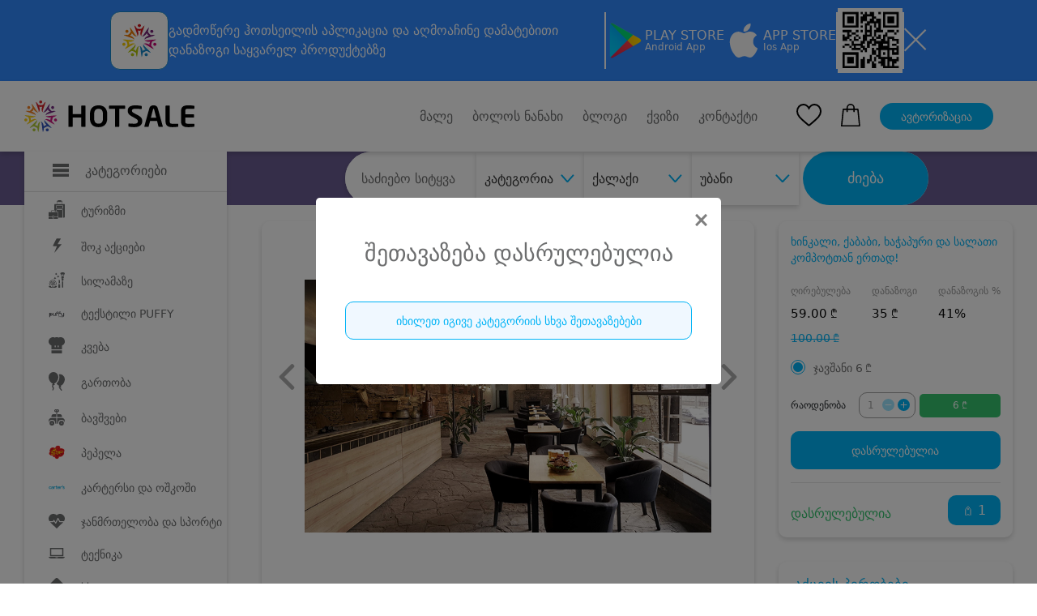

--- FILE ---
content_type: text/html; charset=UTF-8
request_url: https://hotsale.ge/ka/offers/khinkali-kababi-khachapuri-da-salati-kompottan-ertad-1-1-1
body_size: 43772
content:
<!DOCTYPE html>
<html lang="ka">
  <head>
    <meta http-equiv="X-UA-Compatible" content="IE=edge">
<meta http-equiv="Content-Type" content="text/html; charset=utf-8">
<meta name="viewport" content="width=device-width, initial-scale=1.0, maximum-scale=1.0, user-scalable=yes" />
<meta name="csrf-token" content="zU7RVwic9q7vDL59WcCDeOSo24vMJLi8W3bkuX4B" />

<meta name="description" content="შეიძინეთ ჯავშნის კოდი 6 ლარად და მიიღეთ 41% დანაზოგი ლუდის ?">
<meta name="author" content="David Gvritishvili">
<meta name="robots" content="index, follow">
<meta property="og:url" content="https://hotsale.ge/ka/offers/khinkali-kababi-khachapuri-da-salati-kompottan-ertad-1-1-1">
<meta property="og:type" content="Website">
<meta property="og:site_name" content="HotSale">
<meta property="og:title" content="ხინკალი, ქაბაბი, ხაჭაპური და სალათი კომპოტთან ერთად!">
<meta property="og:description" content="შეიძინეთ ჯავშნის კოდი 6 ლარად და მიიღეთ 41% დანაზოგი ლუდის ?">
<meta property="og:image" content="https://hotsale.ge/files/offers/kolkhetisanapiro/NewFolder/2.jpg">



<meta property="fb:app_id" content="455293604823251">
<meta name="B-verify" content="9209b55f81f37fa8aa57d3e9e2a7bb22174826bb" />

<meta name="verify-paysera" content="c5c52c9154ba6c9e58df982e1b7e2c78">

  
                <meta property="product:brand" content="კოლხეთი სანაპირო • KOLKHETI SANAPIRO">
          <meta property="product:condition" content="new">
          <meta property="product:availability"
                content="out of stock">
          <meta property="product:price:amount" content="100.00">
          <meta property="product:sale_price:amount" content="59.00">
          <meta property="product:price:currency" content="GEL">
          <meta property="product:sale_price:currency" content="GEL">
          <meta property="product:retailer_item_id" content="231203">
        
  	<title>ხინკალი, ქაბაბი, ხაჭაპური და სალათი კომპოტთან ერთად!</title>








<link rel="shortcut icon" href="https://hotsale.ge/assets/site/image/hotsale-favicon.png" />


















<link rel="stylesheet" href="https://hotsale.ge/assets/site/updated_markup/plugin/slick_slider/slick_css/slick.css">
  <link rel="stylesheet" href="https://hotsale.ge/assets/site/updated_markup/plugin/swiperSlider/css/swiper.min.css">
  <link rel="stylesheet" type="text/css"
        href="https://hotsale.ge/assets/site/updated_markup/plugin/bootstrap-4.0.0/css/bootstrap.min.css">
  <link rel="stylesheet" text="text/css"
        href="https://hotsale.ge/assets/site/updated_markup/plugin/fontawesome/css/all.min.css">
  <link rel="stylesheet" text="text/css" href="https://hotsale.ge/assets/site/updated_markup/css/fonts.css">
  <link rel="stylesheet" text="text/css" href="https://hotsale.ge/assets/site/updated_markup/css/reset.css">
  <link rel="stylesheet" text="text/css" href="https://hotsale.ge/assets/site/updated_markup/css/style.css">
  <link rel="stylesheet" text="text/css" href="https://hotsale.ge/assets/site/updated_markup/css/responsive.css">

  <!-- Google Translate Widget Custom Styles -->
  <style>
    /* Google Translate Widget Styling - integrated header design */
    #google_translate_element {
        background: transparent;
        color: inherit;
        padding: 0;
        border: 0;
        text-align: left;
    }
    
    /* Target the actual Google Translate structure */
    .goog-te-gadget-simple {
        background: #fff !important;
        border: 1px solid #e5e7eb !important;
        border-radius: 8px !important;
        padding: 8px 12px !important;
        margin: 0 !important;
        color: #374151 !important;
        font-size: 14px !important;
        font-weight: 500 !important;
        font-family: 'FiraGO', sans-serif !important;
        min-width: 120px !important;
        cursor: pointer !important;
        transition: all 0.2s ease !important;
        box-shadow: 0 1px 3px rgba(0, 0, 0, 0.1) !important;
        display: inline-block !important;
        line-height: 1.2 !important;
    }
    
    .goog-te-gadget-simple:hover {
        border-color: #667eea !important;
        box-shadow: 0 2px 8px rgba(102, 126, 234, 0.15) !important;
        transform: translateY(-1px) !important;
    }
    
    /* Style the language text */
    .goog-te-gadget-simple .VIpgJd-ZVi9od-xl07Ob-lTBxed {
        color: #374151 !important;
        text-decoration: none !important;
        font-family: 'FiraGO', sans-serif !important;
        font-weight: 500 !important;
        font-size: 14px !important;
        display: flex !important;
        align-items: center !important;
        justify-content: space-between !important;
        width: 100% !important;
    }
    
    /* Style the dropdown arrow */
    .goog-te-gadget-simple .VIpgJd-ZVi9od-xl07Ob-lTBxed span:last-child {
        color: #6b7280 !important;
        font-size: 12px !important;
        margin-left: 8px !important;
    }
    
    /* Hide the Google icon */
    .goog-te-gadget-simple .goog-te-gadget-icon {
        display: none !important;
    }
    
    /* Hide the separator line */
    .goog-te-gadget-simple .VIpgJd-ZVi9od-xl07Ob-lTBxed span:nth-child(2) {
        display: none !important;
    }
    
    /* Style the dropdown options */
    .goog-te-menu-value {
        background: #fff !important;
        border: 1px solid #e5e7eb !important;
        border-radius: 6px !important;
        color: #374151 !important;
        font-family: 'FiraGO', sans-serif !important;
        font-size: 14px !important;
        padding: 8px 12px !important;
    }
    
    .goog-te-menu-value:hover {
        background: #f3f4f6 !important;
        border-color: #667eea !important;
    }
    
    /* Hide the default Google Translate banner */
    #google_translate_element .goog-te-banner-frame {
        display: none !important;
    }
    
    #google_translate_element .goog-te-gadget img {
        display: none !important;
    }
    
    .goog-te-banner-frame.skiptranslate {
        display: none !important;
    }
    
    body {
        top: 0px !important;
    }
    
    /* Responsive adjustments */
    @media (max-width: 768px) {
        .goog-te-gadget-simple {
            font-size: 13px !important;
            padding: 6px 10px !important;
            min-width: 100px !important;
        }
        
        .goog-te-gadget-simple .VIpgJd-ZVi9od-xl07Ob-lTBxed {
            font-size: 13px !important;
        }
    }
  </style>

<script type="text/javascript" src="https://hotsale.ge/application/popper.js"></script>
<script type="text/javascript" src="https://hotsale.ge/application/bootstrap.js"></script>


<script>
    window.fbAsyncInit = function () {
        FB.init({
            appId: '527566288807573',
            cookie: true,
            xfbml: true,
            version: 'v4.0'
        });
        FB.AppEvents.logPageView();
    };

    // Google Translate Element Initialization
    function googleTranslateElementInit() {
        new google.translate.TranslateElement({
            pageLanguage: 'ka',
            layout: google.translate.TranslateElement.InlineLayout.SIMPLE,
            autoDisplay: false,
            includedLanguages: 'ka,en,ru', // Georgian, English, Russian
            gaTrack: true,
            multilanguagePage: true
        }, 'google_translate_element');
        
        // Customize the widget after it loads
        setTimeout(function() {
            // Change the default "Select Language" text
            const languageText = document.querySelector('.goog-te-gadget-simple .VIpgJd-ZVi9od-xl07Ob-lTBxed span:first-child');
            // if (languageText && languageText.textContent === 'Select Language') {
            //     languageText.textContent = 'Language';
            // }
            
            // Add custom styling to the widget
            const widget = document.querySelector('.goog-te-gadget-simple');
            if (widget) {
                widget.style.fontFamily = 'FiraGO, sans-serif';
                widget.style.fontWeight = '500';
            }
        }, 1500);
    }
</script>

<!-- Google Translate API -->
<script type="text/javascript" src="//translate.google.com/translate_a/element.js?cb=googleTranslateElementInit"></script>

<script>
    (function (d, s, id) {
        var js, fjs = d.getElementsByTagName(s)[0];
        if (d.getElementById(id)) {
            return;
        }
        js = d.createElement(s);
        js.id = id;
        js.src = "https://connect.facebook.net/en_US/sdk.js";
        fjs.parentNode.insertBefore(js, fjs);
    }(document, 'script', 'facebook-jssdk'));

</script>

<!-- Facebook Pixel Code -->
<script>
    !function (f, b, e, v, n, t, s) {
        if (f.fbq) return;
        n = f.fbq = function () {
            n.callMethod ?
                n.callMethod.apply(n, arguments) : n.queue.push(arguments)
        };
        if (!f._fbq) f._fbq = n;
        n.push = n;
        n.loaded = !0;
        n.version = '2.0';
        n.queue = [];
        t = b.createElement(e);
        t.async = !0;
        t.src = v;
        s = b.getElementsByTagName(e)[0];
        s.parentNode.insertBefore(t, s)
    }(window, document, 'script',
        'https://connect.facebook.net/en_US/fbevents.js');

    fbq('init', '269963516789012');
    fbq('track', 'PageView');
    fbq('track', 'AddToCart');

</script>








<script>
// deep lingking logic for opening app with link and sharing offer from app to another
const currentUrl = window.location.href;
const isRecords = currentUrl.split("hotsale.ge/")[1].split("?");
if (isRecords[0] === "records") {
    if(isRecords[1] === undefined || isRecords[1] === null || isRecords[1] === "") {
        window.location = `https://hotsale.ge`;
    }
    // let isAppRecord = isRecords[1].split('?')

    if(isRecords[1] === 'app'){
        window.location = `https://hotsale.ge/offers/${isRecords[2]}`
    }else{
        let userAgent = navigator.userAgent.toLowerCase();
		let isAndroid = userAgent.indexOf("android") !== -1;
		let isIOS =
				userAgent.indexOf("iphone") !== -1
		userAgent.indexOf("ipad") !== -1
		userAgent.indexOf("ipod") !== -1;
        let playStoreLink = "https://play.google.com/store/apps/details?id=app.proservice.hotsale";
        let appstoreLink  = "https://apps.apple.com/us/app/hotsale/id1637844493"
        if(isAndroid || isIOS){
            if(isAndroid){
                window.location = playStoreLink;
            }
            if(isIOS){
                window.location = appstoreLink;
        }
    }
    }
//   window.location = `https://hotsale.ge/offers/${isRecords[1]}`;
}
</script>




<noscript>
    <img height="1" width="1" style="display:none"
         src="https://www.facebook.com/tr?id=269963516789012&ev=PageView&noscript=1"
    />
</noscript>
<!-- End Facebook Pixel Code -->

<script type="text/javascript" src="//advertlinege.adocean.pl/files/js/ado.js"></script>
<script type="text/javascript">
    /* (c)AdOcean 2003-2019 */
    if (typeof ado !== "object") {
        ado = {};
        ado.config = ado.preview = ado.placement = ado.master = ado.slave = function () {
        };
    }
    ado.config({mode: "new", xml: false, consent: true, characterEncoding: true});
    ado.preview({enabled: true});
</script>
<!-- start master -->
<script type="text/javascript">
    /* (c)AdOcean 2003-2019, MASTER: Advertline.hotsale.ge.hotsale zones */
    ado.master({id: 'Jv_VmGta7SIffKAj4RRm_vSOIqiS2V3AwtcdVpc1pRP.p7', server: 'advertlinege.adocean.pl'});
</script>
<!--  end master  -->


<!-- MailerLite Universal -->






















<!-- End MailerLite Universal -->

<div class="top-banner collapse top-banner-app" id="bannerCollapse">
    <div class="container">
        <div class="app-container">
            <div class="app-info">
                <img src="https://hotsale.ge/application/hotsale-logo.svg" />
                <p>
                    გადმოწერე ჰოთსეილის <b>აპლიკაცია</b> და აღმოაჩინე
                    <b>დამატებითი დანაზოგი</b> საყვარელ პროდუქტებზე
                </p>
            </div>
            <div class="app-border"></div>

            <a
                    href="https://play.google.com/store/apps/details?id=app.proservice.hotsale"
                    target="_blank"
                    class="store-button"
            >
                <img src="https://hotsale.ge/application/play-store.svg" />
                <div class="store-button-info">
                    <h3>PLAY STORE</h3>
                    <p>Android App</p>
                </div>
            </a>
            <a
                    href="https://apps.apple.com/us/app/hotsale/id1637844493"
                    target="_blank"
                    class="store-button"
            >
                <img src="https://hotsale.ge/application/apple.svg" />
                <div class="store-button-info">
                    <h3>APP STORE</h3>
                    <p>Ios App</p>
                </div>
            </a>
            <div class="app-border"></div>

            <img src="https://hotsale.ge/application/qr-code.jpg" class="qr-code-logo" />
            <div class="app-border"></div>
            <button class="app-close" id="closeBannerBtn">
                <img src="https://hotsale.ge/application/close.svg" />
            </button>
        </div>
        <div class="app-container-mobile">
            <div class="app-mobile-header">
                <div class="app-info-mobile">
                    <img src="https://hotsale.ge/application/hotsale-logo.svg" />
                    <p>
                        ყოველდღიური
                        <b>დამატებითი დანაზოგი</b> მხოლოდ აპლიკაციაში
                    </p>
                </div>
                <button class="app-close" id="closeBannerBtnMobile">
                    <img src="https://hotsale.ge/application/close.svg" />
                </button>
            </div>
            <a
                    href="https://play.google.com/store/apps/details?id=app.proservice.hotsale"
                    target="_blank"
                    class="app-download-button"
                    id="downloadBtn"
            >
                <img src="https://hotsale.ge/application/play-store-blue.svg" />
                <h3>ჩამოტვირთვა</h3>
                <img src="https://hotsale.ge/application/download.svg" />
            </a>
        </div>
    </div>
</div>



	  	<link href="https://tbcganvadeba.ge/assets/css/tbc-ganvadeba-button.css" rel="stylesheet" />
	<style>
		.tbc_payment_btn {
        width: 100% !important;
        background-position: center !important;
    }

    .bog_payment_btn, .payment_btn .bog-smart-button {
        background-color: #F47920 !important;
        color: #0a0a2a !important;
        display: flex;
        align-items: center;
    }
	.app_btn{
		background-color: #171717 !important;
		color: white !important;
		display: flex;
		flex-direction: row;
		align-items: center;
		justify-content: space-between;
		/*padding:5px;*/
		height: 55px;
		padding-inline: 10px;
		border-radius:12px;
		margin-bottom:15px;
	}

	.app_icon_container{
		display:flex;
		align-items: center;
		gap:10px;
	}
	.app_text{
		font-size: 14px;
		padding: 0;
		justify-content: flex-start;
		line-height:20px;
	}



	.app_icon img{
		height:28px;
		width: 28px;
	}

    .credo_payment_btn, .tbc_payment_btn,
    .crystal_payment_btn {
        background-color: rgb(248, 248, 248) !important;
        color: #0a0a2a !important;
        display: flex;
        align-items: center;
    }

    .payment_btn {
        height: 55px;

    }


    .payment_btn .bog-smart-button .bog-smart-button-container {
        font-size: 11px;
        padding: 0;
        justify-content: flex-start;
    }

    .paysera_logo {
        padding: 8px 90px;
    }

    .bank_icon {
        background-color: #FFFFFF;
        margin-right: 10px;
        margin-left: 5px;
        width: 35px;
        height: 35px;
        padding: 2px 5px;
        border-radius: 5px;
        border: 1px solid #d0d0d0;
        display: flex;
        align-items: center;
        justify-content: center;
    }

		.tbc_installment_disabled {
			opacity: 0.8;
			cursor: not-allowed;
			/* Any other styles to indicate it's disabled */
		}

		.hint {
			display: none; /* Hide by default */
			color: red; /* Just an example, style as needed */
			margin-top: 10px;
		}

		.hint_visible {
			display: block;
		}

		.payment_btn {
			position: relative;
			z-index: 1000;
		}

		.payment_btn[disabled]::after {
			content: attr(data-tooltip);
			position: absolute;
			top: 100%;
			left: 50%;
			transform: translateX(-50%);
			padding: 8px 12px;
			background-color: #333;
			color: #fff;
			font-size: 14px;
			border-radius: 4px;
			/*white-space: nowrap;*/
			width:100%;
			line-height:18px;
			opacity: 0;
			visibility: hidden;
			transition: opacity 0.3s ease, visibility 0.3s ease;
			z-index: 9999;
			pointer-events: none;
		}

		.payment_btn[disabled]:hover::after {
			opacity: 1;
			visibility: visible;
		}

		.credo_payment_btn {
			z-index: 1;
		}

		
	</style>
	  <style>
			  .hero_section {
            background-image: url("https://hotsale.ge/assets/site/updated_markup/img/girl_.png");
        }
		  </style>
	  	<style>
    #category_392_content, #category_390_content {
        display: none;
    }

    .category_menu_items {
        width: 300px;
        overflow-y: hidden !important;
        scrollbar-width: 0 !important;
    }

    .category_menu_ul {
        border: none;
        padding: 15px 0;
    }

    #category_59_content{
        top: 100px !important;
    }

  </style>
<style>

  .working-hours-block {
      position: relative;
  }

  .hours-container:hover .working-hours {
      display: flex;
  }


  .hours-container {
      cursor: pointer;
  }

  .working-hours {
      position: absolute;
      z-index: 1;
      display: none;
      width: 240px;
      flex-direction: column;
      padding: 10px 10px;
      /*border: 1px solid crimson;*/
      border-radius: 10px;
      background-color: #fff;
      box-shadow: 0px 3px 6px rgb(0 0 0 / 16%);
  }

  .phone-number {
      cursor: pointer;
  }
</style>
	<style>
    .message_modal {
        top: 30vh;
        padding: 15px;
        border: none;
    }

    .message_close {
        position: absolute;
        right: 15px;
        top: 15px;
    }

    .message_title {
        color: #6C6D6E;
        font-size: 28px;
        margin-bottom: 30px;
        text-align: center;
    }

    .message {
        color: #6C6D6E;
        font-size: 23px;
        text-align: center;
        line-height: 35px;
    }

    .completed-btn-container {
        margin-top: 40px;
        display: flex;
        justify-content: space-between;
        align-items: center;
    }

    .completed-btn {
        background: aliceblue;
        color: #00B3F6;
        margin: 5px;
    }
  </style>
	<style>
		.admin {
        position: absolute;
        z-index: 12;
        top: 6px;
        font-size: 14px;
        left: 23px;
    }

    .admin a {
        color: red !important;
    }
	</style>
      <style>
          .middle_price_text {
          color: #36C26E;
          width: 70%;
          line-height: 1.2rem;
          /*font-size: 24px;*/
          margin-bottom: 15px;
      }
  
      .middle_old_price {
          color: #808080;
          font-size: 12px;
          text-decoration: line-through;
          text-decoration-color: red;
      }

      .checkbox_block select.form-control {
          margin-bottom: 12px;
          padding: 8px 12px;
          border: 1px solid #ddd;
          border-radius: 4px;
          font-size: 14px;
          width: 100%;
      }

      .checkbox_block select.form-control:focus {
          outline: none;
      }

      .checkbox_block {
        border-radius: 5px;
        margin-bottom: 20px;
      }

      .select-options {
        border: 1px solid #707070;
        border-top: none;
        border-radius: 0 0 5px 5px;
        li { line-height: 18px; }
      }

      .rev-select .select-styled {
        padding-right: 30px;
        line-height: 18px;
      }
      </style>
      <style>


        * {
            margin: 0;
            padding: 0;
            box-sizing: border-box;
        }

        body {
            margin: 0;
            padding: 0;
        }
    .qr-code-logo{
        width:80px;
        height:80px;
    }

        .top-banner {
            background-color: #2f88ff;
            height: 100px;
            display: flex;
            justify-content: center;
            align-items: center;
            max-height: 0;
            overflow: hidden;
            transition: max-height 0.3s ease;
            margin: 0;
            padding: 0;
        }

        .top-banner.collapse {
            display:flex !important;
        }

        .top-banner.collapse.show {
            max-height: 100px;
        }

        .app-container {
            width: 100%;
            display: flex;
            flex-direction: row;
            gap: 30px;
            align-items: center;
            justify-content: center;
        }

        .app-container-mobile {
            display: none;
        }

        .app-info {
            display: flex;
            flex-direction: row;
            align-items: center;
            gap: 20px;
            width: 50%;

        }

        .app-info p {
            margin: 0;
            padding: 0;
            color: white;
            line-height:24px;
        }

        .app-border {
            background-color: white;
            width: 2px;
            height: 70px;
        }

        .store-button {
            display: flex;
            flex-direction: row;
            align-items: center;
            justify-content: center;
            gap: 20px;
            text-decoration: none;
        }
    .store-button-info{
        display:flex;
        flex-direction:column;
        gap:5px;
    }

        .store-button-info h3 {
            color: white;
            font-size: 16px;
            margin: 0;
            padding: 0;
        }

        .store-button-info p {
            color: white;
            font-size: 12px;
            margin: 0;
            padding: 0;
        }

        .app-close {
            background-color: transparent;
            border: none;
            outline: none;
            cursor: pointer;
        }

        @media  only screen and (max-width: 1200px) {
            .app-info p {
                margin: 0;
                padding: 0;
                font-size: 14px;
                color: white;
            }

            .app-container {
                gap: 10px;
            }
        }

        @media  only screen and (max-width: 1000px) {
            .top-banner {
                height: 150px;
            }

            .top-banner.collapse.show {
                max-height: 150px;
            }

            .app-container {
                display: none;
            }

            .app-container-mobile {
                display: flex;
                flex-direction: column;
                justify-content: center;
                align-items: center;
                gap: 10px;
            }

            .app-mobile-header {
                display: flex;
                flex-direction: row;
                align-items: center;
                justify-content: center;
                gap: 40px;
            }

            .app-info-mobile {
                display: flex;
                align-items: center;
                flex-direction: row;
                gap: 20px;
            }

            .app-info-mobile img {
                width: 48px;
                height: 48px;
            }

            .app-info-mobile p {
                color: white;
                font-size: 14px;
                margin: 0;
                padding: 0;
                line-height:18px;
            }

            .app-download-button {
                height: 48px;
                padding-inline: 10px;
                border-radius: 11px;
                background-color: white;
                display: flex;
                flex-direction: row;
                align-items: center;
                justify-content: center;
                gap: 10px;
                text-decoration: none;
            }

            .app-download-button h3 {
                font-size: 16px;
                font-weight: 700;
                margin: 0;
                padding: 0;
            }
        }

        @media  only screen and (max-width: 500px) {
            .app-download-button {
                height: 48px;
                width: 100%;
                border-radius: 11px;
                background-color: white;
                display: flex;
                flex-direction: row;
                align-items: center;
                justify-content: center;
                gap: 10px;
                text-decoration: none;
            }
        }

        @media  only screen and (max-width: 360px) {
            .app-mobile-header {
                gap: 20px;
            }

            .top-banner {
                height: 170px;
            }

            .top-banner.collapse.show {
                max-height: 170px;
            }
        }
    </style>

  </head>
  <body>



<div class="mobile_menu">
        <div class="mobile_menu_nav">
            <div class="container">
                <div class="mobile_nav_block position-relative">
                    <ul class="mobile_nav_ul d-flex align-items-center">
                        <li>
                            <a href="https://hotsale.ge/ka/new">
                                <div class="mobile_nav_items d-flex flex-column align-items-center">
                                    		                                <img src="https://hotsale.ge/assets/site/updated_markup/img/home.png" alt="">
	                                
	                                <p>მთავარი</p>
                                </div>
                            </a>
                        </li>
                        <li>
                            <a href="https://hotsale.ge/ka/new/wishlist">
                                <div class="mobile_nav_items d-flex flex-column align-items-center">
                                    		                                <img src="https://hotsale.ge/assets/site/updated_markup/img/heart.svg" alt="">
	                                
	                                <p>სურვილები</p>
                                </div>
                            </a>
                        </li>
                        <li>
                            <a href="https://hotsale.ge/ka/new/cart/offers">
                                <div class="mobile_nav_items d-flex flex-column align-items-center">
                                    <div class="shopping_ position-relative ">
                                        		                                    <img src="https://hotsale.ge/assets/site/updated_markup/img/shopping-bag.svg"
		                                         alt="">
	                                    
	                                                                        </div>
                                    <p>კალათა</p>
                                </div>
                            </a>
                        </li>
                        <li>
                            		                        <a href="https://hotsale.ge/ka/new/login">
                                    <div class="mobile_nav_items d-flex flex-column align-items-center">
                                     		                                    <img src="https://hotsale.ge/assets/site/updated_markup/img/user.png" alt="">
	                                    	                                    <p>ავტორიზაცია</p>
                                </div>
                                </a>
	                                                </li>
                    </ul>
	                
	                
	                
                </div>
            </div>
        </div>
    </div>


<header>
   

    <div class="header_block py-4">

        
        
            
            
        
        <div class="container">
            <div class="header_nav d-flex align-items-center justify-content-between">
                <div class="nav_bar">
                    <div class="logo_container">

                        <div class="logo_">
                            <a href="https://hotsale.ge/ka">
                                <img src="https://hotsale.ge/assets/site/updated_markup/img/logo_header.svg" alt=""
                                    class="img_fluid">
                            </a>
                        </div>

                        

                        
                            
                                 
                                
                            


                        <!-- <a href="https://hotsale.ge/tbccard" class="download_ad_container">
                            <img src="https://hotsale.ge/assets/site/image/tbc_head_banner.png"
                                class="download_background" />
                        </a>
 -->


                        <style>
                            .logo_container {
                                display: flex;
                                gap: 30px;
                                padding-right: 10px;
                            }

                            .logo_premium {
                                margin-left: 26px;
                                padding-left: 20px;
                                width: 180px;
                                border-left: 2px solid gray;
                            }

                            .download_ad_container {
                                width: 260px;
                                height: 45px;
                                position: relative;
                                display: flex;
                                flex-direction: row;

                                align-items: center;
                            }

                            .download_ad_container h2 {
                                z-index: 2;
                                font-size: 12px;
                                font-weight: 500;
                                color: white;
                                width: 80%;
                                padding-left: 10px;
                                line-height: 15px;
                                font-family: FiraGO;
                            }

                            .download_background {
                                height: 100%;
                                width: 100%;
                                position: absolute;
                                object-fit: contain;
                                border-radius: 8px;
                            }

                            .download_ad_image {
                                /*width:50px;*/
                                height: 70px;
                                z-index: 2;
                                position: absolute;
                                bottom: 0;
                                right: 5px;
                            }

                            @media (max-width: 1370px) {
                                .download_ad_container {
                                    width: 240px;
                                }
                            }

                            @media (max-width: 1200px) {
                                .download_ad_container {
                                    display: none;
                                }
                            }
                        </style>
                        
                    </div>

                    <div class="category_left_side show_sidebar" id="left_nav">
                        <div class="category_box d-flex align-items-center">
                            <div class="category_icon_">
                                <img src="https://hotsale.ge/assets/site/updated_markup/img/icons/burger.svg" alt="">
                            </div>
                            <h4 class="title_">კატეგორიები</h4>
                        </div>
                        <div class="category_block">
                            <ul class="category_ul">
                                <li class="category_li" id="category_300" style="padding: 10px 0px 10px 30px"> 
					
					<a href="https://hotsale.ge/ka/turizmi" class="category_a d-flex align-items-center">
						<div class="category_icon_">
																							<img src="https://hotsale.ge/assets/site/updated_markup/img/icons/icon_4.svg" alt="">
													</div>
						<div class="category_title">ტურიზმი</div>
					</a>
				</li>
															<li class="category_li" id="category_149" style="padding: 10px 0px 10px 30px"> 
					
					<a href="https://hotsale.ge/ka/shock-aqciebi" class="category_a d-flex align-items-center">
						<div class="category_icon_">
																							<img src="https://hotsale.ge/assets/site/updated_markup/img/icons/icon_175.svg" alt="">
													</div>
						<div class="category_title">შოკ აქციები</div>
					</a>
				</li>
															<li class="category_li" id="category_2" style="padding: 10px 0px 10px 30px"> 
					
					<a href="https://hotsale.ge/ka/beauty" class="category_a d-flex align-items-center">
						<div class="category_icon_">
																							<img src="https://hotsale.ge/assets/site/updated_markup/img/icons/icon_2.svg" alt="">
													</div>
						<div class="category_title">სილამაზე</div>
					</a>
				</li>
															<li class="category_li" id="category_586" style="padding: 10px 0px 10px 30px"> 
					
					<a href="https://hotsale.ge/ka/tekstili-puffy" class="category_a d-flex align-items-center">
						<div class="category_icon_">
																							<img src="https://hotsale.ge/files/banners/icon/puffy-logo.png" alt="">
													</div>
						<div class="category_title">ტექსტილი PUFFY</div>
					</a>
				</li>
															<li class="category_li" id="category_1" style="padding: 10px 0px 10px 30px"> 
					
					<a href="https://hotsale.ge/ka/food" class="category_a d-flex align-items-center">
						<div class="category_icon_">
																							<img src="https://hotsale.ge/assets/site/updated_markup/img/icons/icon_1.svg" alt="">
													</div>
						<div class="category_title">კვება</div>
					</a>
				</li>
															<li class="category_li" id="category_28" style="padding: 10px 0px 10px 30px"> 
					
					<a href="https://hotsale.ge/ka/fun" class="category_a d-flex align-items-center">
						<div class="category_icon_">
																							<img src="https://hotsale.ge/assets/site/updated_markup/img/icons/icon_15.svg" alt="">
													</div>
						<div class="category_title">გართობა</div>
					</a>
				</li>
															<li class="category_li" id="category_5" style="padding: 10px 0px 10px 30px"> 
					
					<a href="https://hotsale.ge/ka/kids" class="category_a d-flex align-items-center">
						<div class="category_icon_">
																							<img src="https://hotsale.ge/assets/site/updated_markup/img/icons/icon_5.svg" alt="">
													</div>
						<div class="category_title">ბავშვები</div>
					</a>
				</li>
															<li class="category_li" id="category_59" style="padding: 10px 0px 10px 30px"> 
					
					<a href="https://hotsale.ge/ka/toys-children-s-items" class="category_a d-flex align-items-center">
						<div class="category_icon_">
																							<img src="https://hotsale.ge/files/icons/pepel.png" alt="">
													</div>
						<div class="category_title">პეპელა</div>
					</a>
				</li>
															<li class="category_li" id="category_490" style="padding: 10px 0px 10px 30px"> 
					
					<a href="https://hotsale.ge/ka/kartersi-da-oshkoshi" class="category_a d-flex align-items-center">
						<div class="category_icon_">
																							<img src="https://hotsale.ge/files/banners/icon/cartersi.png" alt="">
													</div>
						<div class="category_title">კარტერსი და ოშკოში</div>
					</a>
				</li>
															<li class="category_li" id="category_3" style="padding: 10px 0px 10px 30px"> 
					
					<a href="https://hotsale.ge/ka/health" class="category_a d-flex align-items-center">
						<div class="category_icon_">
																							<img src="https://hotsale.ge/assets/site/updated_markup/img/icons/icon_3.svg" alt="">
													</div>
						<div class="category_title">ჯანმრთელობა და სპორტი</div>
					</a>
				</li>
															<li class="category_li" id="category_11" style="padding: 10px 0px 10px 30px"> 
					
					<a href="https://hotsale.ge/ka/electronics" class="category_a d-flex align-items-center">
						<div class="category_icon_">
																							<img src="https://hotsale.ge/assets/site/updated_markup/img/icons/icon_11.svg" alt="">
													</div>
						<div class="category_title">ტექნიკა</div>
					</a>
				</li>
															<li class="category_li" id="category_153" style="padding: 10px 0px 10px 30px"> 
					
					<a href="https://hotsale.ge/ka/adgilze-mitana-momsakhureba" class="category_a d-flex align-items-center">
						<div class="category_icon_">
																							<img src="https://hotsale.ge/assets/site/updated_markup/img/icons/icon_179.svg" alt="">
													</div>
						<div class="category_title">სხვა</div>
					</a>
				</li>
										<style>
		#category_452 {
			display: none
		}
	</style>
                            </ul>
                        </div>
                    </div>
                </div>
                <div class="header_nav_right d-flex align-items-center">
                    <ul class="nav_ul d-flex align-items-center nav_ul_rewrite">
                        
                            
                            
                        <li class="nav_li mr-4">
                            <a href="https://hotsale.ge/ka/coming-soon" class="nav_a">
                                მალე
                            </a>
                        </li>
                        <li class="mr-4 nav_li">
                            <a href="https://hotsale.ge/ka/recently_viewed" class="nav_a">
                                ბოლოს ნანახი
                            </a>
                        </li>
                        <li class="mr-4 nav_li">
                            <a href="https://hotsale.ge/ka/blog/updated/items" class="nav_a">
                                ბლოგი
                            </a>
                        </li>
                        <li class="mr-4 nav_li">
                            <a href="https://hotsale.ge/ka/quizes" class="nav_a">
                                ქვიზი
                            </a>
                        </li>
                        <li class="nav_li">
                            <button data-toggle="modal" data-target="#contactModal" class="nav_a"
                                style="color: #6C6D6E; background-color: transparent">
                                კონტაქტი
                            </button>
                        </li>
                    </ul>
                    <div class="fav_ mr-4 ml-5">
                        <a href="https://hotsale.ge/ka/new/wishlist">
                            <img src="https://hotsale.ge/assets/site/updated_markup/img/heart.svg" alt="">
                        </a>
                    </div>
                    <div class="shopping_ position-relative mr-4">
                        <a href="https://hotsale.ge/ka/new/cart/offers">
                            <img src="https://hotsale.ge/assets/site/updated_markup/img/shopping-bag.svg" alt="">
                        </a>
                                            </div>
                    <div class="autorization_ mr-4">
                                                    <a href="https://hotsale.ge/ka/new/login">
                                <button class="autorizaition_btn">ავტორიზაცია</button>
                            </a>
                                            </div>

                    
                    <div class="lang_block position-relative">
                        <div id="google_translate_element"></div>
                    </div>
                </div>
            </div>
            <div class="mobile_menu_block" id="mobile_menu_block">
                <div class="mobile_menu_items d-flex align-items-center">
                    <div class="burger_menu">
                        <div class="burger__">
                            <i></i>
                        </div>
                    </div>
                    <div class="logo_" style="margin: 0 auto;">
                        <a href="https://hotsale.ge/ka">
                            <img src="https://hotsale.ge/assets/site/updated_markup/img/logo_header.svg" alt=""
                                class="img_fluid">
                        </a>
                    </div>
                </div>
                <div class="mobile_navigation">
  <div class="container">
      <div class="category_mobile_">
          <div class="accordion" id="accordionExample">
            		          			          <div class="item">
                  <div class="item-header" id="headingOne">
                      <h2 class="mb-0">
                          <button class="btn btn-link collapsed" type="button"
                                  data-toggle="collapse" data-target="#collapse0"
                                  aria-expanded="true" aria-controls="collapse0">
                            		                                                          <img class="category_icon_" src="https://hotsale.ge/assets/site/updated_markup/img/icons/icon_4.svg" alt="" >
	                          	                          <a href="https://hotsale.ge/ka/turizmi">
	                              <h2>ტურიზმი</h2>
                              </a>
	                          		                          <i class="fa fa-angle-down"></i>
	                                                    </button>
                      </h2>
                  </div>
				          					          <div id="collapse0" class="collapse" aria-labelledby="heading0"
					               data-parent="#accordionExample">
                      <div class="t-p d-flex flex-column">
                      		                      
		                      
		                      <a class="t_a" href="https://hotsale.ge/ka/turizmi/mtis-kurortebi">მთა</a>
	                      		                      
		                      
		                      <a class="t_a" href="https://hotsale.ge/ka/turizmi/baris-sastumroebi">ბარი</a>
	                      		                      
		                      
		                      <a class="t_a" href="https://hotsale.ge/ka/turizmi/seaside-hotels">ზღვა</a>
	                      		                      
		                      
		                      <a class="t_a" href="https://hotsale.ge/ka/turizmi/hotels-valley">კახეთი</a>
	                      		                      
		                      
		                      <a class="t_a" href="https://hotsale.ge/ka/turizmi/tbilisis-satumroebi">თბილისი</a>
	                      		                      
		                      
		                      <a class="t_a" href="https://hotsale.ge/ka/turizmi/tbilisis-shemogareni">თბილისის შემოგარენი</a>
	                                            </div>
                  </div>
				                        </div>
		          			          <div class="item">
                  <div class="item-header" id="headingOne">
                      <h2 class="mb-0">
                          <button class="btn btn-link collapsed" type="button"
                                  data-toggle="collapse" data-target="#collapse1"
                                  aria-expanded="true" aria-controls="collapse1">
                            		                                                          <img class="category_icon_" src="https://hotsale.ge/assets/site/updated_markup/img/icons/icon_175.svg" alt="" >
	                          	                          <a href="https://hotsale.ge/ka/shock-aqciebi">
	                              <h2>შოკ აქციები</h2>
                              </a>
	                          		                          <i class="fa fa-angle-down"></i>
	                                                    </button>
                      </h2>
                  </div>
				          					          <div id="collapse1" class="collapse" aria-labelledby="heading1"
					               data-parent="#accordionExample">
                      <div class="t-p d-flex flex-column">
                      		                      
		                      
		                      <a class="t_a" href="https://hotsale.ge/ka/shock-aqciebi/sastumro">სასტუმრო შოკ ფასად</a>
	                      		                      
		                      
		                      <a class="t_a" href="https://hotsale.ge/ka/shock-aqciebi/epilatsia-shok">ეპილაცია შოკ ფასად</a>
	                      		                      
		                      
		                      <a class="t_a" href="https://hotsale.ge/ka/shock-aqciebi/estetika">ესთეტიკა შოკ ფასად</a>
	                      		                      
		                      
		                      <a class="t_a" href="https://hotsale.ge/ka/shock-aqciebi/nadzvebi-shok">ნაძვის ხე შოკ ფასად</a>
	                      		                      
		                      
		                      <a class="t_a" href="https://hotsale.ge/ka/shock-aqciebi/stomatologia-shok-fasad">სტომატოლოგია შოკ ფასად</a>
	                                            </div>
                  </div>
				                        </div>
		          			          <div class="item">
                  <div class="item-header" id="headingOne">
                      <h2 class="mb-0">
                          <button class="btn btn-link collapsed" type="button"
                                  data-toggle="collapse" data-target="#collapse2"
                                  aria-expanded="true" aria-controls="collapse2">
                            		                                                          <img class="category_icon_" src="https://hotsale.ge/assets/site/updated_markup/img/icons/icon_2.svg" alt="" >
	                          	                          <a href="https://hotsale.ge/ka/beauty">
	                              <h2>სილამაზე</h2>
                              </a>
	                          		                          <i class="fa fa-angle-down"></i>
	                                                    </button>
                      </h2>
                  </div>
				          					          <div id="collapse2" class="collapse" aria-labelledby="heading2"
					               data-parent="#accordionExample">
                      <div class="t-p d-flex flex-column">
                      		                      
		                      
		                      <a class="t_a" href="https://hotsale.ge/ka/beauty/epilation">ეპილაცია</a>
	                      		                      
		                      
		                      <a class="t_a" href="https://hotsale.ge/ka/beauty/cosmetology">კოსმეტოლოგია</a>
	                      		                      
		                      
		                      <a class="t_a" href="https://hotsale.ge/ka/beauty/weight-loss-massage">გახდომა/მასაჟი</a>
	                      		                      
		                      
		                      <a class="t_a" href="https://hotsale.ge/ka/beauty/manikuri-pedikuri">მანიკური/პედიკური</a>
	                      		                      
		                      
		                      <a class="t_a" href="https://hotsale.ge/ka/beauty/salon-services">სალონური მომსახურება</a>
	                      		                      
		                      
		                      <a class="t_a" href="https://hotsale.ge/ka/beauty/solarium">სოლარიუმი და ავტორუჯი</a>
	                                            </div>
                  </div>
				                        </div>
		          			          <div class="item">
                  <div class="item-header" id="headingOne">
                      <h2 class="mb-0">
                          <button class="btn btn-link collapsed" type="button"
                                  data-toggle="collapse" data-target="#collapse3"
                                  aria-expanded="true" aria-controls="collapse3">
                            		                                                          <img class="category_icon_" src="https://hotsale.ge/files/banners/icon/puffy-logo.png" alt="" >
	                          	                          <a href="https://hotsale.ge/ka/tekstili-puffy">
	                              <h2>ტექსტილი PUFFY</h2>
                              </a>
	                          		                          <i class="fa fa-angle-down"></i>
	                                                    </button>
                      </h2>
                  </div>
				          					          <div id="collapse3" class="collapse" aria-labelledby="heading3"
					               data-parent="#accordionExample">
                      <div class="t-p d-flex flex-column">
                      		                      
		                      
		                      <a class="t_a" href="https://hotsale.ge/ka/tekstili-puffy/sabani">საბანი</a>
	                      		                      
		                      
		                      <a class="t_a" href="https://hotsale.ge/ka/tekstili-puffy/fardagi">ბალიში</a>
	                      		                      
		                      
		                      <a class="t_a" href="https://hotsale.ge/ka/tekstili-puffy/matrasis-damtsavi">მატრასის დამცავი</a>
	                      		                      
		                      
		                      <a class="t_a" href="https://hotsale.ge/ka/tekstili-puffy/tetreulis-nakrebi">თეთრეულის კომპლექტი</a>
	                      		                      
		                      
		                      <a class="t_a" href="https://hotsale.ge/ka/tekstili-puffy/gadasafarebeli">საწოლის გადასაფარებელი</a>
	                      		                      
		                      
		                      <a class="t_a" href="https://hotsale.ge/ka/tekstili-puffy/zetsari">რეზინიანი ზეწარი</a>
	                                            </div>
                  </div>
				                        </div>
		          			          <div class="item">
                  <div class="item-header" id="headingOne">
                      <h2 class="mb-0">
                          <button class="btn btn-link collapsed" type="button"
                                  data-toggle="collapse" data-target="#collapse4"
                                  aria-expanded="true" aria-controls="collapse4">
                            		                                                          <img class="category_icon_" src="https://hotsale.ge/assets/site/updated_markup/img/icons/icon_1.svg" alt="" >
	                          	                          <a href="https://hotsale.ge/ka/food">
	                              <h2>კვება</h2>
                              </a>
	                          		                          <i class="fa fa-angle-down"></i>
	                                                    </button>
                      </h2>
                  </div>
				          					          <div id="collapse4" class="collapse" aria-labelledby="heading4"
					               data-parent="#accordionExample">
                      <div class="t-p d-flex flex-column">
                      		                      
		                      
		                      <a class="t_a" href="https://hotsale.ge/ka/food/restorani">რესტორანი</a>
	                      		                      
		                      
		                      <a class="t_a" href="https://hotsale.ge/ka/food/club-karaoke-bar-lounge">კლუბი/კარაოკე/ლაუნჯი</a>
	                      		                      
		                      
		                      <a class="t_a" href="https://hotsale.ge/ka/food/kafe">კაფე-ბარი</a>
	                      		                      
		                      
		                      <a class="t_a" href="https://hotsale.ge/ka/food/aziuri-restorani">აზიური</a>
	                      		                      
		                      
		                      <a class="t_a" href="https://hotsale.ge/ka/food/burger-bari">ბურგერ ბარი</a>
	                      		                      
		                      
		                      <a class="t_a" href="https://hotsale.ge/ka/food/ghia-kafe-da-veranda">ღია კაფე და ვერანდა</a>
	                      		                      
		                      
		                      <a class="t_a" href="https://hotsale.ge/ka/food/pub">პაბი</a>
	                      		                      
		                      
		                      <a class="t_a" href="https://hotsale.ge/ka/food/saakhaltslo-sufra">საახალწლო სუფრა</a>
	                                            </div>
                  </div>
				                        </div>
		          			          <div class="item">
                  <div class="item-header" id="headingOne">
                      <h2 class="mb-0">
                          <button class="btn btn-link collapsed" type="button"
                                  data-toggle="collapse" data-target="#collapse5"
                                  aria-expanded="true" aria-controls="collapse5">
                            		                                                          <img class="category_icon_" src="https://hotsale.ge/assets/site/updated_markup/img/icons/icon_15.svg" alt="" >
	                          	                          <a href="https://hotsale.ge/ka/fun">
	                              <h2>გართობა</h2>
                              </a>
	                          		                          <i class="fa fa-angle-down"></i>
	                                                    </button>
                      </h2>
                  </div>
				          					          <div id="collapse5" class="collapse" aria-labelledby="heading5"
					               data-parent="#accordionExample">
                      <div class="t-p d-flex flex-column">
                      		                      
		                      
		                      <a class="t_a" href="https://hotsale.ge/ka/fun/club-lounge">კლუბი/ლაუნჯი/კარაოკე</a>
	                      		                      
		                      
		                      <a class="t_a" href="https://hotsale.ge/ka/fun/tineijeruli-tsveuleba">თინეიჯერული წვეულება</a>
	                      		                      
		                      
		                      <a class="t_a" href="https://hotsale.ge/ka/fun/gasartobi-aktivoba1">გასართობი აქტივობა</a>
	                      		                      
		                      
		                      <a class="t_a" href="https://hotsale.ge/ka/fun/sakhli-tsveulebistvis">სახლი წვეულებისთვის</a>
	                      		                      
		                      
		                      <a class="t_a" href="https://hotsale.ge/ka/fun/photo-session">ფოტოსესია</a>
	                                            </div>
                  </div>
				                        </div>
		          			          <div class="item">
                  <div class="item-header" id="headingOne">
                      <h2 class="mb-0">
                          <button class="btn btn-link collapsed" type="button"
                                  data-toggle="collapse" data-target="#collapse6"
                                  aria-expanded="true" aria-controls="collapse6">
                            		                                                          <img class="category_icon_" src="https://hotsale.ge/assets/site/updated_markup/img/icons/icon_5.svg" alt="" >
	                          	                          <a href="https://hotsale.ge/ka/kids">
	                              <h2>ბავშვები</h2>
                              </a>
	                          		                          <i class="fa fa-angle-down"></i>
	                                                    </button>
                      </h2>
                  </div>
				          					          <div id="collapse6" class="collapse" aria-labelledby="heading6"
					               data-parent="#accordionExample">
                      <div class="t-p d-flex flex-column">
                      		                      
		                      
		                      <a class="t_a" href="https://hotsale.ge/ka/kids/children-s-entertainment-center-1">ბავშვთა გასართობი ცენტრი</a>
	                      		                      
		                      
		                      <a class="t_a" href="https://hotsale.ge/ka/kids/gmirebis-gamodzakheba">გმირების გამოძახება</a>
	                      		                      
		                      
		                      <a class="t_a" href="https://hotsale.ge/ka/kids/bavshvta-nivtebi">სათამაშოები</a>
	                                            </div>
                  </div>
				                        </div>
		          			          <div class="item">
                  <div class="item-header" id="headingOne">
                      <h2 class="mb-0">
                          <button class="btn btn-link collapsed" type="button"
                                  data-toggle="collapse" data-target="#collapse7"
                                  aria-expanded="true" aria-controls="collapse7">
                            		                                                          <img class="category_icon_" src="https://hotsale.ge/files/icons/pepel.png" alt="" >
	                          	                          <a href="https://hotsale.ge/ka/toys-children-s-items">
	                              <h2>პეპელა</h2>
                              </a>
	                          		                          <i class="fa fa-angle-down"></i>
	                                                    </button>
                      </h2>
                  </div>
				          					          <div id="collapse7" class="collapse" aria-labelledby="heading7"
					               data-parent="#accordionExample">
                      <div class="t-p d-flex flex-column">
                      		                      
		                      
		                      <a class="t_a" href="https://hotsale.ge/ka/toys-children-s-items/samagido-tamashebi">სამაგიდო</a>
	                      		                      
		                      
		                      <a class="t_a" href="https://hotsale.ge/ka/toys-children-s-items/satamashoebi">ინტერაქტიული</a>
	                      		                      
		                      
		                      <a class="t_a" href="https://hotsale.ge/ka/toys-children-s-items/kreatiuli-satamashoebi">კრეატიული</a>
	                      		                      
		                      
		                      <a class="t_a" href="https://hotsale.ge/ka/toys-children-s-items/figurebi">ფიგურები</a>
	                      		                      
		                      
		                      <a class="t_a" href="https://hotsale.ge/ka/toys-children-s-items/chvilis-satamashoebi">ჩვილისთვის</a>
	                      		                      
		                      
		                      <a class="t_a" href="https://hotsale.ge/ka/toys-children-s-items/sametsniero-da-saganmanatleblo">საგანმანათლებლო</a>
	                      		                      
		                      
		                      <a class="t_a" href="https://hotsale.ge/ka/toys-children-s-items/fazlebi">ფაზლები</a>
	                      		                      
		                      
		                      <a class="t_a" href="https://hotsale.ge/ka/toys-children-s-items/tojinebi">თოჯინები</a>
	                      		                      
		                      
		                      <a class="t_a" href="https://hotsale.ge/ka/toys-children-s-items/mankanebi-iaraghi">მანქანები, იარაღი</a>
	                      		                      
		                      
		                      <a class="t_a" href="https://hotsale.ge/ka/toys-children-s-items/musikaluri-satamashoebi">იმიტაციის თამაშები</a>
	                      		                      
		                      
		                      <a class="t_a" href="https://hotsale.ge/ka/toys-children-s-items/asatsqobi-satamashoebi">ასაწყობი</a>
	                      		                      
		                      
		                      <a class="t_a" href="https://hotsale.ge/ka/toys-children-s-items/sabavshvo-bizhuteria-da-aksesuarebi">ბიჟუტერია და აქსესუარები</a>
	                                            </div>
                  </div>
				                        </div>
		          			          <div class="item">
                  <div class="item-header" id="headingOne">
                      <h2 class="mb-0">
                          <button class="btn btn-link collapsed" type="button"
                                  data-toggle="collapse" data-target="#collapse8"
                                  aria-expanded="true" aria-controls="collapse8">
                            		                                                          <img class="category_icon_" src="https://hotsale.ge/files/banners/icon/cartersi.png" alt="" >
	                          	                          <a href="https://hotsale.ge/ka/kartersi-da-oshkoshi">
	                              <h2>კარტერსი და ოშკოში</h2>
                              </a>
	                                                    </button>
                      </h2>
                  </div>
				                        </div>
		          			          <div class="item">
                  <div class="item-header" id="headingOne">
                      <h2 class="mb-0">
                          <button class="btn btn-link collapsed" type="button"
                                  data-toggle="collapse" data-target="#collapse9"
                                  aria-expanded="true" aria-controls="collapse9">
                            		                                                          <img class="category_icon_" src="https://hotsale.ge/assets/site/updated_markup/img/icons/icon_3.svg" alt="" >
	                          	                          <a href="https://online.mkurnali.ge/">
	                              <h2>ჯანმრთელობა და სპორტი</h2>
                              </a>
	                          		                          <i class="fa fa-angle-down"></i>
	                                                    </button>
                      </h2>
                  </div>
				          					          <div id="collapse9" class="collapse" aria-labelledby="heading9"
					               data-parent="#accordionExample">
                      <div class="t-p d-flex flex-column">
                      		                      
		                      
		                      <a class="t_a" href="https://hotsale.ge/ka/health/fitness-yoga-aerobics">სპორტი</a>
	                      		                      
		                      
		                      <a class="t_a" href="https://hotsale.ge/ka/health/swimming-pool">აუზი</a>
	                      		                      
		                      
		                      <a class="t_a" href="https://hotsale.ge/ka/health/dentistry">სტომატოლოგია</a>
	                      		                      
		                      
		                      <a class="t_a" href="https://hotsale.ge/ka/health/kompleksuri-kvelevebi">კომპლექსური კვლევა</a>
	                      		                      
		                      
		                      <a class="t_a" href="https://hotsale.ge/ka/health/estetikuri-meditsina">ესთეტიკური მედიცინა</a>
	                                            </div>
                  </div>
				                        </div>
		          			          <div class="item">
                  <div class="item-header" id="headingOne">
                      <h2 class="mb-0">
                          <button class="btn btn-link collapsed" type="button"
                                  data-toggle="collapse" data-target="#collapse10"
                                  aria-expanded="true" aria-controls="collapse10">
                            		                                                          <img class="category_icon_" src="https://hotsale.ge/assets/site/updated_markup/img/icons/icon_11.svg" alt="" >
	                          	                          <a href="https://hotsale.ge/ka/electronics">
	                              <h2>ტექნიკა</h2>
                              </a>
	                          		                          <i class="fa fa-angle-down"></i>
	                                                    </button>
                      </h2>
                  </div>
				          					          <div id="collapse10" class="collapse" aria-labelledby="heading10"
					               data-parent="#accordionExample">
                      <div class="t-p d-flex flex-column">
                      		                      
		                      
		                      <a class="t_a" href="https://hotsale.ge/ka/electronics/samzareulos-teknika">სამზარეულოს ტექნიკა</a>
	                      		                      
		                      
		                      <a class="t_a" href="https://hotsale.ge/ka/electronics/saqofatskhovrebo-teknika">საყოფაცხოვრებო ტექნიკა</a>
	                                            </div>
                  </div>
				                        </div>
		          			          <div class="item">
                  <div class="item-header" id="headingOne">
                      <h2 class="mb-0">
                          <button class="btn btn-link collapsed" type="button"
                                  data-toggle="collapse" data-target="#collapse11"
                                  aria-expanded="true" aria-controls="collapse11">
                            		                                                          <img class="category_icon_" src="https://hotsale.ge/assets/site/updated_markup/img/icons/icon_179.svg" alt="" >
	                          	                          <a href="https://hotsale.ge/ka/adgilze-mitana-momsakhureba">
	                              <h2>სხვა</h2>
                              </a>
	                          		                          <i class="fa fa-angle-down"></i>
	                                                    </button>
                      </h2>
                  </div>
				          					          <div id="collapse11" class="collapse" aria-labelledby="heading11"
					               data-parent="#accordionExample">
                      <div class="t-p d-flex flex-column">
                      		                      
		                      
		                      <a class="t_a" href="https://hotsale.ge/ka/adgilze-mitana-momsakhureba/education">განათლება</a>
	                      		                      
		                      
		                      <a class="t_a" href="https://hotsale.ge/ka/adgilze-mitana-momsakhureba/churcheli">ჭურჭელი</a>
	                      		                      
		                      
		                      <a class="t_a" href="https://hotsale.ge/ka/adgilze-mitana-momsakhureba/saaxalwlo-shetavazebebi-hotsaleze-sachuqrebi-siakhle">საახალწლო</a>
	                      		                      
		                      
		                      <a class="t_a" href="https://hotsale.ge/ka/adgilze-mitana-momsakhureba/household-items">სხვადასხვა</a>
	                                            </div>
                  </div>
				                        </div>
		          			          <div class="item">
                  <div class="item-header" id="headingOne">
                      <h2 class="mb-0">
                          <button class="btn btn-link collapsed" type="button"
                                  data-toggle="collapse" data-target="#collapse12"
                                  aria-expanded="true" aria-controls="collapse12">
                            		                                                          <img class="category_icon_" src="" alt="" >
	                          	                          <a href="https://hotsale.ge/ka/records">
	                              <h2>records</h2>
                              </a>
	                                                    </button>
                      </h2>
                  </div>
				                        </div>
		          	                    </div>
      </div>
        <div class="mobile_info">
            <a href="https://hotsale.ge/new/coming-soon">მალე</a>
            <a href="https://hotsale.ge/files/Fact%20Sheet.pdf?_t=1561653525">Fact sheet</a>
            <a href="https://hotsale.ge/blog/updated/items">ბლოგი</a>
                        <a href="https://hotsale.ge/ka/quizes">ქვიზი</a>
        </div>
        <div class="mobile_social_ d-flex align-items-center">
            <a href="https://www.facebook.com/HOTSALE.GE?sk=app_329222670430195" class="mobile_social_a mr-3">
                <i class="fab fa-facebook-f"></i>
            </a>
            <a href="https://www.instagram.com/hotsale.ge/?hl=en" class="mobile_social_a mr-3">
                <i class="fab fa-instagram"></i>
            </a>
            <a href="https://www.youtube.com/channel/UCX4hf3AxCgkn6r-iG--awxQ" class="mobile_social_a mr-3">
                <i class="fab fa-youtube"></i>
            </a>

	            <a href="https://play.google.com/store/apps/details?id=app.proservice.hotsale&hl=en&gl=US&pcampaignid=pcampaignidMKT-Other-global-all-co-prtnr-py-PartBadge-Mar2515-1'"
	               class="mobile_social_a">
                                        <i class="fab fa-google-play"></i>
                                    </a>
	        
	        
	        
        </div>
  </div>
</div>            </div>
        </div>
    </div>
    
</header>



    <!-- Modal -->
<div class="modal fade" id="contactModal" tabindex="-1" role="dialog"
     aria-labelledby="contactModalLabel" aria-hidden="true">
  <div class="modal-dialog" role="document">
    <div class="modal-content position-relative modal-content-contact">
      <button type="button" class="close contact_modal_close" data-dismiss="modal" aria-label="Close">
          <span aria-hidden="true">&times;</span>
      </button>
      <div class="modal-body d-flex justify-content-between mt-4 mb-2 contact-body">
          <div class="d-flex w-75 flex-column contact-block">
            <div class="contact-container-title mb-3">
                <h1>კონტაქტი</h1>
              </div>
            <div class="contact-form d-flex">
              <form action="https://hotsale.ge/ka/!feedback" method="post"
                    class="d-flex flex-column w-100">
                <input type="hidden" value="zU7RVwic9q7vDL59WcCDeOSo24vMJLi8W3bkuX4B" name="_token">
                <input type="text" class="contact_modal_input" name="firstname" placeholder="სახელი" value="" required>
                <input type="email" class="contact_modal_input" name="email" placeholder="ელ.ფოსტა" value="" required>
                <input type="text" class="contact_modal_input" name="subject" placeholder="სათაური" value="" required>
                <textarea class="contact_modal_input contact_text_area" name="text" placeholder="ტექსტი" rows="3"
                          required></textarea>

                <input type="submit" class="btn_ contact_btn mb-3" value="გაგზავნა">
              </form>
            </div>
          </div>
            <div class="contact-info d-flex w-50 flex-column pl-4">
              <div class="contact-container-title mb-3">
                <h1>საკონტაქტო ინფორმაცია</h1>
              </div>
              <div>

            <div class="contact-modal-address mb-3">
                <div class="contact-info-title">მისამართი</div>
                <div class="">49 თინა იოსებიძის ქუჩა, თბილისი</div>
            </div>


            <div class="contact-modal-phone mb-3">
                <div class="contact-info-title">ტელეფონი</div>
                <div class="">
                    <a href="tel:032 2 19 44 88">032 2 19 44 88</a>
                </div>
            </div>


            <div class="">
                <a href="https://www.facebook.com/HOTSALE.GE?sk=app_329222670430195">
                    <img src="https://hotsale.ge/assets/site/image/fb.png">
                </a>
                <a href="https://www.instagram.com/hotsale.ge/?hl=en">
                    <img src="https://hotsale.ge/assets/site/image/instagram.png">
                </a>
                <a href="https://www.youtube.com/channel/UCX4hf3AxCgkn6r-iG--awxQ">
                    <img src="https://hotsale.ge/assets/site/image/youtube.png">
                </a>
                <a href="https://www.linkedin.com/company/hotsale-ge">
                    <img src="https://hotsale.ge/assets/site/image/linkedin.png">
                </a>
            </div>
                </div>
            </div>
      </div>
    </div>
  </div>
</div>





<!-- Google Analytics -->
<script src="https://www.google.com/recaptcha/api.js" async defer></script>
<script async src="https://www.googletagmanager.com/gtag/js?id=UA-5824998-5"></script>

<script>

    window.dataLayer = window.dataLayer || [];

    function gtag() {
        dataLayer.push(arguments);
    }

    gtag('js', new Date());
    gtag('config', 'UA-5824998-5');

</script>

<!-- /Google Analytics -->

<!-- Global site tag (gtag.js) - Google Analytics -->
















<script async src="https://www.googletagmanager.com/gtag/js?id=G-CCBF7WBZGZ"></script>
<script>
    window.dataLayer = window.dataLayer || [];
    function gtag(){dataLayer.push(arguments);}
    gtag('js', new Date());

    gtag('config', 'G-CCBF7WBZGZ');
</script>

<!-- Google Tag Manager (noscript) -->

<noscript><iframe src="https://www.googletagmanager.com/ns.html?id=GTM-PQ5JPF3"

                  height="0" width="0" style="display:none;visibility:hidden"></iframe></noscript>

<!-- End Google Tag Manager (noscript) -->

<main id="main_">
  <div class="bg_box"></div>
		<section class="hero_section inner_page_block">
  <div class="container">
    <div class="category_menu"
		     		     data-close='category' id=category_300_content>
      <div class="category_menu_items">
      <div class="row">

        <div class="" style="padding-left: 10px">
            <div class="category_menu_box">
              <h3 class="category_menu_title">
	            კატეგორია
              </h3>
                <ul class="category_menu_ul" data-close='category'>
                  		                <li>
                      <a href="https://hotsale.ge/ka/turizmi/mtis-kurortebi">მთა</a>
                    </li>
	                		                <li>
                      <a href="https://hotsale.ge/ka/turizmi/baris-sastumroebi">ბარი</a>
                    </li>
	                		                <li>
                      <a href="https://hotsale.ge/ka/turizmi/seaside-hotels">ზღვა</a>
                    </li>
	                		                <li>
                      <a href="https://hotsale.ge/ka/turizmi/hotels-valley">კახეთი</a>
                    </li>
	                		                <li>
                      <a href="https://hotsale.ge/ka/turizmi/tbilisis-satumroebi">თბილისი</a>
                    </li>
	                		                <li>
                      <a href="https://hotsale.ge/ka/turizmi/tbilisis-shemogareni">თბილისის შემოგარენი</a>
                    </li>
	                                </ul>
            </div>
        </div>
        </div>
    </div>
    </div>

	
		<div class="category_menu"
		     		     data-close='category' id=category_149_content>
      <div class="category_menu_items">
      <div class="row">

        <div class="" style="padding-left: 10px">
            <div class="category_menu_box">
              <h3 class="category_menu_title">
	            კატეგორია
              </h3>
                <ul class="category_menu_ul" data-close='category'>
                  		                <li>
                      <a href="https://hotsale.ge/ka/shock-aqciebi/sastumro">სასტუმრო შოკ ფასად</a>
                    </li>
	                		                <li>
                      <a href="https://hotsale.ge/ka/shock-aqciebi/epilatsia-shok">ეპილაცია შოკ ფასად</a>
                    </li>
	                		                <li>
                      <a href="https://hotsale.ge/ka/shock-aqciebi/estetika">ესთეტიკა შოკ ფასად</a>
                    </li>
	                		                <li>
                      <a href="https://hotsale.ge/ka/shock-aqciebi/nadzvebi-shok">ნაძვის ხე შოკ ფასად</a>
                    </li>
	                		                <li>
                      <a href="https://hotsale.ge/ka/shock-aqciebi/stomatologia-shok-fasad">სტომატოლოგია შოკ ფასად</a>
                    </li>
	                                </ul>
            </div>
        </div>
        </div>
    </div>
    </div>

	
		<div class="category_menu"
		     		     data-close='category' id=category_2_content>
      <div class="category_menu_items">
      <div class="row">

        <div class="" style="padding-left: 10px">
            <div class="category_menu_box">
              <h3 class="category_menu_title">
	            კატეგორია
              </h3>
                <ul class="category_menu_ul" data-close='category'>
                  		                <li>
                      <a href="https://hotsale.ge/ka/beauty/epilation">ეპილაცია</a>
                    </li>
	                		                <li>
                      <a href="https://hotsale.ge/ka/beauty/cosmetology">კოსმეტოლოგია</a>
                    </li>
	                		                <li>
                      <a href="https://hotsale.ge/ka/beauty/weight-loss-massage">გახდომა/მასაჟი</a>
                    </li>
	                		                <li>
                      <a href="https://hotsale.ge/ka/beauty/manikuri-pedikuri">მანიკური/პედიკური</a>
                    </li>
	                		                <li>
                      <a href="https://hotsale.ge/ka/beauty/salon-services">სალონური მომსახურება</a>
                    </li>
	                		                <li>
                      <a href="https://hotsale.ge/ka/beauty/solarium">სოლარიუმი და ავტორუჯი</a>
                    </li>
	                                </ul>
            </div>
        </div>
        </div>
    </div>
    </div>

	
		<div class="category_menu"
		     		     data-close='category' id=category_586_content>
      <div class="category_menu_items">
      <div class="row">

        <div class="" style="padding-left: 10px">
            <div class="category_menu_box">
              <h3 class="category_menu_title">
	            კატეგორია
              </h3>
                <ul class="category_menu_ul" data-close='category'>
                  		                <li>
                      <a href="https://hotsale.ge/ka/tekstili-puffy/sabani">საბანი</a>
                    </li>
	                		                <li>
                      <a href="https://hotsale.ge/ka/tekstili-puffy/fardagi">ბალიში</a>
                    </li>
	                		                <li>
                      <a href="https://hotsale.ge/ka/tekstili-puffy/matrasis-damtsavi">მატრასის დამცავი</a>
                    </li>
	                		                <li>
                      <a href="https://hotsale.ge/ka/tekstili-puffy/tetreulis-nakrebi">თეთრეულის კომპლექტი</a>
                    </li>
	                		                <li>
                      <a href="https://hotsale.ge/ka/tekstili-puffy/gadasafarebeli">საწოლის გადასაფარებელი</a>
                    </li>
	                		                <li>
                      <a href="https://hotsale.ge/ka/tekstili-puffy/zetsari">რეზინიანი ზეწარი</a>
                    </li>
	                                </ul>
            </div>
        </div>
        </div>
    </div>
    </div>

	
		<div class="category_menu"
		     		     data-close='category' id=category_1_content>
      <div class="category_menu_items">
      <div class="row">

        <div class="" style="padding-left: 10px">
            <div class="category_menu_box">
              <h3 class="category_menu_title">
	            კატეგორია
              </h3>
                <ul class="category_menu_ul" data-close='category'>
                  		                <li>
                      <a href="https://hotsale.ge/ka/food/restorani">რესტორანი</a>
                    </li>
	                		                <li>
                      <a href="https://hotsale.ge/ka/food/club-karaoke-bar-lounge">კლუბი/კარაოკე/ლაუნჯი</a>
                    </li>
	                		                <li>
                      <a href="https://hotsale.ge/ka/food/kafe">კაფე-ბარი</a>
                    </li>
	                		                <li>
                      <a href="https://hotsale.ge/ka/food/aziuri-restorani">აზიური</a>
                    </li>
	                		                <li>
                      <a href="https://hotsale.ge/ka/food/burger-bari">ბურგერ ბარი</a>
                    </li>
	                		                <li>
                      <a href="https://hotsale.ge/ka/food/ghia-kafe-da-veranda">ღია კაფე და ვერანდა</a>
                    </li>
	                		                <li>
                      <a href="https://hotsale.ge/ka/food/pub">პაბი</a>
                    </li>
	                		                <li>
                      <a href="https://hotsale.ge/ka/food/saakhaltslo-sufra">საახალწლო სუფრა</a>
                    </li>
	                                </ul>
            </div>
        </div>
        </div>
    </div>
    </div>

	
		<div class="category_menu"
		     		     data-close='category' id=category_28_content>
      <div class="category_menu_items">
      <div class="row">

        <div class="" style="padding-left: 10px">
            <div class="category_menu_box">
              <h3 class="category_menu_title">
	            კატეგორია
              </h3>
                <ul class="category_menu_ul" data-close='category'>
                  		                <li>
                      <a href="https://hotsale.ge/ka/fun/club-lounge">კლუბი/ლაუნჯი/კარაოკე</a>
                    </li>
	                		                <li>
                      <a href="https://hotsale.ge/ka/fun/tineijeruli-tsveuleba">თინეიჯერული წვეულება</a>
                    </li>
	                		                <li>
                      <a href="https://hotsale.ge/ka/fun/gasartobi-aktivoba1">გასართობი აქტივობა</a>
                    </li>
	                		                <li>
                      <a href="https://hotsale.ge/ka/fun/sakhli-tsveulebistvis">სახლი წვეულებისთვის</a>
                    </li>
	                		                <li>
                      <a href="https://hotsale.ge/ka/fun/photo-session">ფოტოსესია</a>
                    </li>
	                                </ul>
            </div>
        </div>
        </div>
    </div>
    </div>

	
		<div class="category_menu"
		     		     data-close='category' id=category_5_content>
      <div class="category_menu_items">
      <div class="row">

        <div class="" style="padding-left: 10px">
            <div class="category_menu_box">
              <h3 class="category_menu_title">
	            კატეგორია
              </h3>
                <ul class="category_menu_ul" data-close='category'>
                  		                <li>
                      <a href="https://hotsale.ge/ka/kids/children-s-entertainment-center-1">ბავშვთა გასართობი ცენტრი</a>
                    </li>
	                		                <li>
                      <a href="https://hotsale.ge/ka/kids/gmirebis-gamodzakheba">გმირების გამოძახება</a>
                    </li>
	                		                <li>
                      <a href="https://hotsale.ge/ka/kids/bavshvta-nivtebi">სათამაშოები</a>
                    </li>
	                                </ul>
            </div>
        </div>
        </div>
    </div>
    </div>

	
		<div class="category_menu"
		     		     data-close='category' id=category_59_content>
      <div class="category_menu_items">
      <div class="row">

        <div class="" style="padding-left: 10px">
            <div class="category_menu_box">
              <h3 class="category_menu_title">
	            კატეგორია
              </h3>
                <ul class="category_menu_ul" data-close='category'>
                  		                <li>
                      <a href="https://hotsale.ge/ka/toys-children-s-items/samagido-tamashebi">სამაგიდო</a>
                    </li>
	                		                <li>
                      <a href="https://hotsale.ge/ka/toys-children-s-items/satamashoebi">ინტერაქტიული</a>
                    </li>
	                		                <li>
                      <a href="https://hotsale.ge/ka/toys-children-s-items/kreatiuli-satamashoebi">კრეატიული</a>
                    </li>
	                		                <li>
                      <a href="https://hotsale.ge/ka/toys-children-s-items/figurebi">ფიგურები</a>
                    </li>
	                		                <li>
                      <a href="https://hotsale.ge/ka/toys-children-s-items/chvilis-satamashoebi">ჩვილისთვის</a>
                    </li>
	                		                <li>
                      <a href="https://hotsale.ge/ka/toys-children-s-items/sametsniero-da-saganmanatleblo">საგანმანათლებლო</a>
                    </li>
	                		                <li>
                      <a href="https://hotsale.ge/ka/toys-children-s-items/fazlebi">ფაზლები</a>
                    </li>
	                		                <li>
                      <a href="https://hotsale.ge/ka/toys-children-s-items/tojinebi">თოჯინები</a>
                    </li>
	                		                <li>
                      <a href="https://hotsale.ge/ka/toys-children-s-items/mankanebi-iaraghi">მანქანები, იარაღი</a>
                    </li>
	                		                <li>
                      <a href="https://hotsale.ge/ka/toys-children-s-items/musikaluri-satamashoebi">იმიტაციის თამაშები</a>
                    </li>
	                		                <li>
                      <a href="https://hotsale.ge/ka/toys-children-s-items/asatsqobi-satamashoebi">ასაწყობი</a>
                    </li>
	                		                <li>
                      <a href="https://hotsale.ge/ka/toys-children-s-items/sabavshvo-bizhuteria-da-aksesuarebi">ბიჟუტერია და აქსესუარები</a>
                    </li>
	                                </ul>
            </div>
        </div>
        </div>
    </div>
    </div>

	
		<div class="category_menu"
		     		     style="display: none"
		     		     data-close='category' id=category_490_content>
      <div class="category_menu_items">
      <div class="row">

        <div class="" style="padding-left: 10px">
            <div class="category_menu_box">
              <h3 class="category_menu_title">
	            კატეგორია
              </h3>
                <ul class="category_menu_ul" data-close='category'>
                                  </ul>
            </div>
        </div>
        </div>
    </div>
    </div>

	
		<div class="category_menu"
		     		     data-close='category' id=category_3_content>
      <div class="category_menu_items">
      <div class="row">

        <div class="" style="padding-left: 10px">
            <div class="category_menu_box">
              <h3 class="category_menu_title">
	            კატეგორია
              </h3>
                <ul class="category_menu_ul" data-close='category'>
                  		                <li>
                      <a href="https://hotsale.ge/ka/health/fitness-yoga-aerobics">სპორტი</a>
                    </li>
	                		                <li>
                      <a href="https://hotsale.ge/ka/health/swimming-pool">აუზი</a>
                    </li>
	                		                <li>
                      <a href="https://hotsale.ge/ka/health/dentistry">სტომატოლოგია</a>
                    </li>
	                		                <li>
                      <a href="https://hotsale.ge/ka/health/kompleksuri-kvelevebi">კომპლექსური კვლევა</a>
                    </li>
	                		                <li>
                      <a href="https://hotsale.ge/ka/health/estetikuri-meditsina">ესთეტიკური მედიცინა</a>
                    </li>
	                                </ul>
            </div>
        </div>
        </div>
    </div>
    </div>

	
		<div class="category_menu"
		     		     data-close='category' id=category_11_content>
      <div class="category_menu_items">
      <div class="row">

        <div class="" style="padding-left: 10px">
            <div class="category_menu_box">
              <h3 class="category_menu_title">
	            კატეგორია
              </h3>
                <ul class="category_menu_ul" data-close='category'>
                  		                <li>
                      <a href="https://hotsale.ge/ka/electronics/samzareulos-teknika">სამზარეულოს ტექნიკა</a>
                    </li>
	                		                <li>
                      <a href="https://hotsale.ge/ka/electronics/saqofatskhovrebo-teknika">საყოფაცხოვრებო ტექნიკა</a>
                    </li>
	                                </ul>
            </div>
        </div>
        </div>
    </div>
    </div>

	
		<div class="category_menu"
		     		     data-close='category' id=category_153_content>
      <div class="category_menu_items">
      <div class="row">

        <div class="" style="padding-left: 10px">
            <div class="category_menu_box">
              <h3 class="category_menu_title">
	            კატეგორია
              </h3>
                <ul class="category_menu_ul" data-close='category'>
                  		                <li>
                      <a href="https://hotsale.ge/ka/adgilze-mitana-momsakhureba/education">განათლება</a>
                    </li>
	                		                <li>
                      <a href="https://hotsale.ge/ka/adgilze-mitana-momsakhureba/churcheli">ჭურჭელი</a>
                    </li>
	                		                <li>
                      <a href="https://hotsale.ge/ka/adgilze-mitana-momsakhureba/saaxalwlo-shetavazebebi-hotsaleze-sachuqrebi-siakhle">საახალწლო</a>
                    </li>
	                		                <li>
                      <a href="https://hotsale.ge/ka/adgilze-mitana-momsakhureba/household-items">სხვადასხვა</a>
                    </li>
	                                </ul>
            </div>
        </div>
        </div>
    </div>
    </div>

	
		<div class="category_menu"
		     		     style="display: none"
		     		     data-close='category' id=category_476_content>
      <div class="category_menu_items">
      <div class="row">

        <div class="" style="padding-left: 10px">
            <div class="category_menu_box">
              <h3 class="category_menu_title">
	            კატეგორია
              </h3>
                <ul class="category_menu_ul" data-close='category'>
                                  </ul>
            </div>
        </div>
        </div>
    </div>
    </div>

	


	  	  <div class="category_blocks d-flex">
  <div class="category_right_side d-flex ">
    <div class="hero_section_block hero_section_inner_block">
      <div class="position-relative search_wrapper">
	      <div class="sort_box d-xl-flex align-items-center d-none">
              <div class="search_input_block">
                <input autocomplete="off" id="searh_input" type="text"
                       placeholder="საძიებო სიტყვა"
                       value="">
              </div>
		      			      <div class="category_sort category_first">
            <div data-close="categories" class="parent">
              <div data-close="categories" class="drop_parent">
                <div data-close="categories" class="choose_category_box">
                  <div data-close="categories" class="chose_category_ text-center">
                    <ul data-close="categories">
                      <li data-close="categories" class="info_li_">
                        <div data-close="categories"
                             class="category_select category_title_ category_title_cat">კატეგორია
                        </div>
                      </li>
                    </ul>
                  </div>
                </div>
              </div>
              <div class="drop_down category_dropdown" style="display:none">
                <ul>
                  <a href="/new/">
                    <li class="info_li pb-4">
                      <div class="category_select">ყველა</div>
                    </li>
                  </a>
	                		                <a href="/new/turizmi">
                      <li class="info_li pb-4">
                        <div class="category_select">ტურიზმი</div>
                      </li>
                    </a>
                		                <a href="/new/shock-aqciebi">
                      <li class="info_li pb-4">
                        <div class="category_select">შოკ აქციები</div>
                      </li>
                    </a>
                		                <a href="/new/beauty">
                      <li class="info_li pb-4">
                        <div class="category_select">სილამაზე</div>
                      </li>
                    </a>
                		                <a href="/new/tekstili-puffy">
                      <li class="info_li pb-4">
                        <div class="category_select">ტექსტილი PUFFY</div>
                      </li>
                    </a>
                		                <a href="/new/food">
                      <li class="info_li pb-4">
                        <div class="category_select">კვება</div>
                      </li>
                    </a>
                		                <a href="/new/fun">
                      <li class="info_li pb-4">
                        <div class="category_select">გართობა</div>
                      </li>
                    </a>
                		                <a href="/new/kids">
                      <li class="info_li pb-4">
                        <div class="category_select">ბავშვები</div>
                      </li>
                    </a>
                		                <a href="/new/toys-children-s-items">
                      <li class="info_li pb-4">
                        <div class="category_select">პეპელა</div>
                      </li>
                    </a>
                		                <a href="/new/kartersi-da-oshkoshi">
                      <li class="info_li pb-4">
                        <div class="category_select">კარტერსი და ოშკოში</div>
                      </li>
                    </a>
                		                <a href="/new/health">
                      <li class="info_li pb-4">
                        <div class="category_select">ჯანმრთელობა და სპორტი</div>
                      </li>
                    </a>
                		                <a href="/new/electronics">
                      <li class="info_li pb-4">
                        <div class="category_select">ტექნიკა</div>
                      </li>
                    </a>
                		                <a href="/new/adgilze-mitana-momsakhureba">
                      <li class="info_li pb-4">
                        <div class="category_select">სხვა</div>
                      </li>
                    </a>
                		                <a href="/new/records">
                      <li class="info_li pb-4">
                        <div class="category_select">records</div>
                      </li>
                    </a>
                                <!-- modal-->
                </ul>
              </div><!-- /drop_down-->
            </div><!-- /parent-->
          </div>
		      		      <div class="category_sort category_city">
          <div data-close="categories" class="parent">
            <div data-close="categories" class="drop_parent">
              <div data-close="categories" class="choose_category_box">
                <div data-close="categories" class="chose_category_ text-center">
                  <ul data-close="categories">
                    	                  		                  <li data-close="categories" class="info_li_">
                        <div data-close="categories"
                             class="category_select category_title_">ქალაქი</div>
                      </li>
	                                    </ul>
                </div>
              </div>
            </div>
            <div class="drop_down" style="display:none">
              <ul>
                <a href=https://hotsale.ge/ka/new?>
                  <li class="info_li pb-4">
                    <div class="category_select">ყველა</div>
                  </li>
                </a>
	              		              			              <a href="https://hotsale.ge/ka/offers/khinkali-kababi-khachapuri-da-salati-kompottan-ertad-1-1-1?city=tbi">
                    <li class="info_li pb-4">
                      <div class="category_select">თბილისი</div>
                    </li>
                  </a>
	              			              <a href="https://hotsale.ge/ka/offers/khinkali-kababi-khachapuri-da-salati-kompottan-ertad-1-1-1?city=aba">
                    <li class="info_li pb-4">
                      <div class="category_select">აბასთუმანი</div>
                    </li>
                  </a>
	              			              <a href="https://hotsale.ge/ka/offers/khinkali-kababi-khachapuri-da-salati-kompottan-ertad-1-1-1?city=asu">
                    <li class="info_li pb-4">
                      <div class="category_select">ასურეთი</div>
                    </li>
                  </a>
	              			              <a href="https://hotsale.ge/ka/offers/khinkali-kababi-khachapuri-da-salati-kompottan-ertad-1-1-1?city=akh">
                    <li class="info_li pb-4">
                      <div class="category_select">ახალციხე</div>
                    </li>
                  </a>
	              			              <a href="https://hotsale.ge/ka/offers/khinkali-kababi-khachapuri-da-salati-kompottan-ertad-1-1-1?city=axh">
                    <li class="info_li pb-4">
                      <div class="category_select">ახმეტა</div>
                    </li>
                  </a>
	              			              <a href="https://hotsale.ge/ka/offers/khinkali-kababi-khachapuri-da-salati-kompottan-ertad-1-1-1?city=bat">
                    <li class="info_li pb-4">
                      <div class="category_select">ბათუმი</div>
                    </li>
                  </a>
	              			              <a href="https://hotsale.ge/ka/offers/khinkali-kababi-khachapuri-da-salati-kompottan-ertad-1-1-1?city=bak">
                    <li class="info_li pb-4">
                      <div class="category_select">ბაკურიანი</div>
                    </li>
                  </a>
	              			              <a href="https://hotsale.ge/ka/offers/khinkali-kababi-khachapuri-da-salati-kompottan-ertad-1-1-1?city=bor">
                    <li class="info_li pb-4">
                      <div class="category_select">ბორჯომი</div>
                    </li>
                  </a>
	              			              <a href="https://hotsale.ge/ka/offers/khinkali-kababi-khachapuri-da-salati-kompottan-ertad-1-1-1?city=baa">
                    <li class="info_li pb-4">
                      <div class="category_select">ბახმარო</div>
                    </li>
                  </a>
	              			              <a href="https://hotsale.ge/ka/offers/khinkali-kababi-khachapuri-da-salati-kompottan-ertad-1-1-1?city=baz">
                    <li class="info_li pb-4">
                      <div class="category_select">ბაზალეთი</div>
                    </li>
                  </a>
	              			              <a href="https://hotsale.ge/ka/offers/khinkali-kababi-khachapuri-da-salati-kompottan-ertad-1-1-1?city=gon">
                    <li class="info_li pb-4">
                      <div class="category_select">გონიო, კვარიათი</div>
                    </li>
                  </a>
	              			              <a href="https://hotsale.ge/ka/offers/khinkali-kababi-khachapuri-da-salati-kompottan-ertad-1-1-1?city=bol">
                    <li class="info_li pb-4">
                      <div class="category_select">ბოლნისი</div>
                    </li>
                  </a>
	              			              <a href="https://hotsale.ge/ka/offers/khinkali-kababi-khachapuri-da-salati-kompottan-ertad-1-1-1?city=gud">
                    <li class="info_li pb-4">
                      <div class="category_select">გუდაური</div>
                    </li>
                  </a>
	              			              <a href="https://hotsale.ge/ka/offers/khinkali-kababi-khachapuri-da-salati-kompottan-ertad-1-1-1?city=guu">
                    <li class="info_li pb-4">
                      <div class="category_select">გურჯაანი</div>
                    </li>
                  </a>
	              			              <a href="https://hotsale.ge/ka/offers/khinkali-kababi-khachapuri-da-salati-kompottan-ertad-1-1-1?city=gur">
                    <li class="info_li pb-4">
                      <div class="category_select">გურია</div>
                    </li>
                  </a>
	              			              <a href="https://hotsale.ge/ka/offers/khinkali-kababi-khachapuri-da-salati-kompottan-ertad-1-1-1?city=gor">
                    <li class="info_li pb-4">
                      <div class="category_select">გორი</div>
                    </li>
                  </a>
	              			              <a href="https://hotsale.ge/ka/offers/khinkali-kababi-khachapuri-da-salati-kompottan-ertad-1-1-1?city=gri">
                    <li class="info_li pb-4">
                      <div class="category_select">გრიგოლეთი</div>
                    </li>
                  </a>
	              			              <a href="https://hotsale.ge/ka/offers/khinkali-kababi-khachapuri-da-salati-kompottan-ertad-1-1-1?city=dus">
                    <li class="info_li pb-4">
                      <div class="category_select">დუშეთი</div>
                    </li>
                  </a>
	              			              <a href="https://hotsale.ge/ka/offers/khinkali-kababi-khachapuri-da-salati-kompottan-ertad-1-1-1?city=sam">
                    <li class="info_li pb-4">
                      <div class="category_select">ზუგდიდი</div>
                    </li>
                  </a>
	              			              <a href="https://hotsale.ge/ka/offers/khinkali-kababi-khachapuri-da-salati-kompottan-ertad-1-1-1?city=tel">
                    <li class="info_li pb-4">
                      <div class="category_select">თელავი</div>
                    </li>
                  </a>
	              			              <a href="https://hotsale.ge/ka/offers/khinkali-kababi-khachapuri-da-salati-kompottan-ertad-1-1-1?city=sio">
                    <li class="info_li pb-4">
                      <div class="category_select">სიონი, თიანეთი</div>
                    </li>
                  </a>
	              			              <a href="https://hotsale.ge/ka/offers/khinkali-kababi-khachapuri-da-salati-kompottan-ertad-1-1-1?city=tet">
                    <li class="info_li pb-4">
                      <div class="category_select">თეთრიწყარო</div>
                    </li>
                  </a>
	              			              <a href="https://hotsale.ge/ka/offers/khinkali-kababi-khachapuri-da-salati-kompottan-ertad-1-1-1?city=ter">
                    <li class="info_li pb-4">
                      <div class="category_select">თერჯოლა</div>
                    </li>
                  </a>
	              			              <a href="https://hotsale.ge/ka/offers/khinkali-kababi-khachapuri-da-salati-kompottan-ertad-1-1-1?city=tus">
                    <li class="info_li pb-4">
                      <div class="category_select">თუშეთი</div>
                    </li>
                  </a>
	              			              <a href="https://hotsale.ge/ka/offers/khinkali-kababi-khachapuri-da-salati-kompottan-ertad-1-1-1?city=kik">
                    <li class="info_li pb-4">
                      <div class="category_select">კიკეთი</div>
                    </li>
                  </a>
	              			              <a href="https://hotsale.ge/ka/offers/khinkali-kababi-khachapuri-da-salati-kompottan-ertad-1-1-1?city=koj">
                    <li class="info_li pb-4">
                      <div class="category_select">კოჯორი</div>
                    </li>
                  </a>
	              			              <a href="https://hotsale.ge/ka/offers/khinkali-kababi-khachapuri-da-salati-kompottan-ertad-1-1-1?city=lag">
                    <li class="info_li pb-4">
                      <div class="category_select">ლაგოდეხი</div>
                    </li>
                  </a>
	              			              <a href="https://hotsale.ge/ka/offers/khinkali-kababi-khachapuri-da-salati-kompottan-ertad-1-1-1?city=mts">
                    <li class="info_li pb-4">
                      <div class="category_select">მცხეთა</div>
                    </li>
                  </a>
	              			              <a href="https://hotsale.ge/ka/offers/khinkali-kababi-khachapuri-da-salati-kompottan-ertad-1-1-1?city=mes">
                    <li class="info_li pb-4">
                      <div class="category_select">მესტია</div>
                    </li>
                  </a>
	              			              <a href="https://hotsale.ge/ka/offers/khinkali-kababi-khachapuri-da-salati-kompottan-ertad-1-1-1?city=man">
                    <li class="info_li pb-4">
                      <div class="category_select">მანავი</div>
                    </li>
                  </a>
	              			              <a href="https://hotsale.ge/ka/offers/khinkali-kababi-khachapuri-da-salati-kompottan-ertad-1-1-1?city=rus">
                    <li class="info_li pb-4">
                      <div class="category_select">რუსთავი</div>
                    </li>
                  </a>
	              			              <a href="https://hotsale.ge/ka/offers/khinkali-kababi-khachapuri-da-salati-kompottan-ertad-1-1-1?city=rac">
                    <li class="info_li pb-4">
                      <div class="category_select">რაჭა - ონი, ამბროლაური</div>
                    </li>
                  </a>
	              			              <a href="https://hotsale.ge/ka/offers/khinkali-kababi-khachapuri-da-salati-kompottan-ertad-1-1-1?city=sgu">
                    <li class="info_li pb-4">
                      <div class="category_select">საგურამო</div>
                    </li>
                  </a>
	              			              <a href="https://hotsale.ge/ka/offers/khinkali-kababi-khachapuri-da-salati-kompottan-ertad-1-1-1?city=sas">
                    <li class="info_li pb-4">
                      <div class="category_select">საირმე</div>
                    </li>
                  </a>
	              			              <a href="https://hotsale.ge/ka/offers/khinkali-kababi-khachapuri-da-salati-kompottan-ertad-1-1-1?city=sig">
                    <li class="info_li pb-4">
                      <div class="category_select">სიღნაღი</div>
                    </li>
                  </a>
	              			              <a href="https://hotsale.ge/ka/offers/khinkali-kababi-khachapuri-da-salati-kompottan-ertad-1-1-1?city=sur">
                    <li class="info_li pb-4">
                      <div class="category_select">სურამი</div>
                    </li>
                  </a>
	              			              <a href="https://hotsale.ge/ka/offers/khinkali-kababi-khachapuri-da-salati-kompottan-ertad-1-1-1?city=she">
                    <li class="info_li pb-4">
                      <div class="category_select">ურეკი</div>
                    </li>
                  </a>
	              			              <a href="https://hotsale.ge/ka/offers/khinkali-kababi-khachapuri-da-salati-kompottan-ertad-1-1-1?city=ufl">
                    <li class="info_li pb-4">
                      <div class="category_select">უფლისციხე</div>
                    </li>
                  </a>
	              			              <a href="https://hotsale.ge/ka/offers/khinkali-kababi-khachapuri-da-salati-kompottan-ertad-1-1-1?city=fas">
                    <li class="info_li pb-4">
                      <div class="category_select">ფასანაური</div>
                    </li>
                  </a>
	              			              <a href="https://hotsale.ge/ka/offers/khinkali-kababi-khachapuri-da-salati-kompottan-ertad-1-1-1?city=kvi">
                    <li class="info_li pb-4">
                      <div class="category_select">ქვიშხეთი</div>
                    </li>
                  </a>
	              			              <a href="https://hotsale.ge/ka/offers/khinkali-kababi-khachapuri-da-salati-kompottan-ertad-1-1-1?city=ozu">
                    <li class="info_li pb-4">
                      <div class="category_select">ქობულეთი</div>
                    </li>
                  </a>
	              			              <a href="https://hotsale.ge/ka/offers/khinkali-kababi-khachapuri-da-salati-kompottan-ertad-1-1-1?city=kut">
                    <li class="info_li pb-4">
                      <div class="category_select">ქუთაისი</div>
                    </li>
                  </a>
	              			              <a href="https://hotsale.ge/ka/offers/khinkali-kababi-khachapuri-da-salati-kompottan-ertad-1-1-1?city=qva">
                    <li class="info_li pb-4">
                      <div class="category_select">ყვარელი</div>
                    </li>
                  </a>
	              			              <a href="https://hotsale.ge/ka/offers/khinkali-kababi-khachapuri-da-salati-kompottan-ertad-1-1-1?city=qaz">
                    <li class="info_li pb-4">
                      <div class="category_select">ყაზბეგი, ჯუთა</div>
                    </li>
                  </a>
	              			              <a href="https://hotsale.ge/ka/offers/khinkali-kababi-khachapuri-da-salati-kompottan-ertad-1-1-1?city=sag">
                    <li class="info_li pb-4">
                      <div class="category_select">ხაშმი</div>
                    </li>
                  </a>
	              			              <a href="https://hotsale.ge/ka/offers/khinkali-kababi-khachapuri-da-salati-kompottan-ertad-1-1-1?city=khe">
                    <li class="info_li pb-4">
                      <div class="category_select">ხელვაჩაური</div>
                    </li>
                  </a>
	              			              <a href="https://hotsale.ge/ka/offers/khinkali-kababi-khachapuri-da-salati-kompottan-ertad-1-1-1?city=ish">
                    <li class="info_li pb-4">
                      <div class="category_select">შეკვეთილი</div>
                    </li>
                  </a>
	              			              <a href="https://hotsale.ge/ka/offers/khinkali-kababi-khachapuri-da-salati-kompottan-ertad-1-1-1?city=cha">
                    <li class="info_li pb-4">
                      <div class="category_select">ჩაქვი</div>
                    </li>
                  </a>
	              			              <a href="https://hotsale.ge/ka/offers/khinkali-kababi-khachapuri-da-salati-kompottan-ertad-1-1-1?city=tse">
                    <li class="info_li pb-4">
                      <div class="category_select">ცემი</div>
                    </li>
                  </a>
	              			              <a href="https://hotsale.ge/ka/offers/khinkali-kababi-khachapuri-da-salati-kompottan-ertad-1-1-1?city=tsk">
                    <li class="info_li pb-4">
                      <div class="category_select">ცხვარიჭამია</div>
                    </li>
                  </a>
	              			              <a href="https://hotsale.ge/ka/offers/khinkali-kababi-khachapuri-da-salati-kompottan-ertad-1-1-1?city=tsi">
                    <li class="info_li pb-4">
                      <div class="category_select">ციხისძირი</div>
                    </li>
                  </a>
	              			              <a href="https://hotsale.ge/ka/offers/khinkali-kababi-khachapuri-da-salati-kompottan-ertad-1-1-1?city=cin">
                    <li class="info_li pb-4">
                      <div class="category_select">წინანდალი</div>
                    </li>
                  </a>
	              			              <a href="https://hotsale.ge/ka/offers/khinkali-kababi-khachapuri-da-salati-kompottan-ertad-1-1-1?city=tsq">
                    <li class="info_li pb-4">
                      <div class="category_select">წყალტუბო</div>
                    </li>
                  </a>
	              			              <a href="https://hotsale.ge/ka/offers/khinkali-kababi-khachapuri-da-salati-kompottan-ertad-1-1-1?city=tsa">
                    <li class="info_li pb-4">
                      <div class="category_select">წალკა</div>
                    </li>
                  </a>
	              			              <a href="https://hotsale.ge/ka/offers/khinkali-kababi-khachapuri-da-salati-kompottan-ertad-1-1-1?city=chi">
                    <li class="info_li pb-4">
                      <div class="category_select">ჭიათურა</div>
                    </li>
                  </a>
	              			              <a href="https://hotsale.ge/ka/offers/khinkali-kababi-khachapuri-da-salati-kompottan-ertad-1-1-1?city=saz">
                    <li class="info_li pb-4">
                      <div class="category_select">საზღვარგარეთი</div>
                    </li>
                  </a>
	              			              <a href="https://hotsale.ge/ka/offers/khinkali-kababi-khachapuri-da-salati-kompottan-ertad-1-1-1?city=dub">
                    <li class="info_li pb-4">
                      <div class="category_select">დუბაი</div>
                    </li>
                  </a>
	              			              <a href="https://hotsale.ge/ka/offers/khinkali-kababi-khachapuri-da-salati-kompottan-ertad-1-1-1?city=bag">
                    <li class="info_li pb-4">
                      <div class="category_select">ბაღდათი</div>
                    </li>
                  </a>
	                                          <!-- modal-->
              </ul>
            </div><!-- /drop_down-->
          </div><!-- /parent-->
        </div>
              <div class="category_sort category_district">
            <div data-close="categories" class="parent">
              <div data-close="categories" class="drop_parent">
                <div data-close="categories" class="choose_category_box">
                  <div data-close="categories" class="chose_category_ text-center">
                    <ul data-close="categories">
                      	                    		                    <li data-close="categories" class="info_li_">
                          <div data-close="categories"
                               class="category_select category_title_">უბანი</div>
                        </li>
	                                        </ul>
                  </div>
                </div>
              </div>
              <div class="drop_down district_dropdown" style="display:none">
                <ul>
                  <a href="https://hotsale.ge/ka/offers/khinkali-kababi-khachapuri-da-salati-kompottan-ertad-1-1-1?district=&amp;city=tbi"
                     data-trans="all">
                    <li class="info_li pb-4">
                      <div class="category_select">ყველა</div>
                    </li>
                  </a>
                  <a href="https://hotsale.ge/ka/offers/khinkali-kababi-khachapuri-da-salati-kompottan-ertad-1-1-1?district=vake&amp;city=tbi">
                    <li class="info_li pb-4">
                      <div class="category_select">ვაკე</div>
                    </li>
                  </a>
                  <a href="https://hotsale.ge/ka/offers/khinkali-kababi-khachapuri-da-salati-kompottan-ertad-1-1-1?district=vera&amp;city=tbi">
                    <li class="info_li pb-4">
                      <div class="category_select">ვერა</div>
                    </li>
                  </a>
                  <a href="https://hotsale.ge/ka/offers/khinkali-kababi-khachapuri-da-salati-kompottan-ertad-1-1-1?district=saburtalo&amp;city=tbi">
                    <li class="info_li pb-4">
                      <div class="category_select">საბურთალო</div>
                    </li>
                  </a>
                  <a href="https://hotsale.ge/ka/offers/khinkali-kababi-khachapuri-da-salati-kompottan-ertad-1-1-1?district=mtatsminda&amp;city=tbi">
                    <li class="info_li pb-4">
                      <div class="category_select">მთაწმინდა</div>
                    </li>
                  </a>
                  <a href="https://hotsale.ge/ka/offers/khinkali-kababi-khachapuri-da-salati-kompottan-ertad-1-1-1?district=dighomi&amp;city=tbi">
                    <li class="info_li pb-4">
                      <div class="category_select">დიღომი</div>
                    </li>
                  </a>
                  <a href="https://hotsale.ge/ka/offers/khinkali-kababi-khachapuri-da-salati-kompottan-ertad-1-1-1?district=krtsanisi&amp;city=tbi">
                    <li class="info_li pb-4">
                      <div class="category_select">კრწანისი</div>
                    </li>
                  </a>
                  <a href="https://hotsale.ge/ka/offers/khinkali-kababi-khachapuri-da-salati-kompottan-ertad-1-1-1?district=didube&amp;city=tbi">
                    <li class="info_li pb-4">
                      <div class="category_select">დიდუბე</div>
                    </li>
                  </a>
                  <a href="https://hotsale.ge/ka/offers/khinkali-kababi-khachapuri-da-salati-kompottan-ertad-1-1-1?district=chughureti&amp;city=tbi">
                    <li class="info_li pb-4">
                      <div class="category_select">ჩუღურეთი</div>
                    </li>
                  </a>
                  <a href="https://hotsale.ge/ka/offers/khinkali-kababi-khachapuri-da-salati-kompottan-ertad-1-1-1?district=gldani&amp;city=tbi">
                    <li class="info_li pb-4">
                      <div class="category_select">გლდანი</div>
                    </li>
                  </a>
                  <a href="https://hotsale.ge/ka/offers/khinkali-kababi-khachapuri-da-salati-kompottan-ertad-1-1-1?district=nadzaladevi&amp;city=tbi">
                    <li class="info_li pb-4">
                      <div class="category_select">ნაძალადევი</div>
                    </li>
                  </a>
                  <a href="https://hotsale.ge/ka/offers/khinkali-kababi-khachapuri-da-salati-kompottan-ertad-1-1-1?district=isani&amp;city=tbi">
                    <li class="info_li pb-4">
                      <div class="category_select">ისანი</div>
                    </li>
                  </a>
                  <a href="https://hotsale.ge/ka/offers/khinkali-kababi-khachapuri-da-salati-kompottan-ertad-1-1-1?district=samgori&amp;city=tbi">
                    <li class="info_li pb-4">
                      <div class="category_select">სამგორი</div>
                    </li>
                  </a>
                  <a href="https://hotsale.ge/ka/offers/khinkali-kababi-khachapuri-da-salati-kompottan-ertad-1-1-1?district=varketili&amp;city=tbi">
                    <li class="info_li pb-4">
                      <div class="category_select">ვარკეთილი</div>
                    </li>
                  </a>
                  <a href="https://hotsale.ge/ka/offers/khinkali-kababi-khachapuri-da-salati-kompottan-ertad-1-1-1?district=old_tbilisi&amp;city=tbi">
                    <li class="info_li pb-4">
                      <div class="category_select">ძველი თბილისი</div>
                    </li>
                  </a>
                  <a href="https://hotsale.ge/ka/offers/khinkali-kababi-khachapuri-da-salati-kompottan-ertad-1-1-1?district=temqa&amp;city=tbi">
                    <li class="info_li pb-4">
                      <div class="category_select">თემქა</div>
                    </li>
                  </a>
	                <!-- modal-->
                </ul>
              </div><!-- /drop_down-->
            </div><!-- /parent-->
          </div>

               <button class="search_btn">
                  <a id="search_link" class="search_link" href="/new/search">ძიება
                  </a>
                </button>
                <div id="extendedSearchBody"
                     class="extended-search-deals search-bar-shadow bg-white extendedSearchBody"></div>
          </div>
		      <div class="sort_box d-xl-none d-flex align-items-center flex-column">
              <div class="d-flex w-100">
                   		              <div class="category_sort category_first">
            <div data-close="categories" class="parent">
              <div data-close="categories" class="drop_parent">
                <div data-close="categories" class="choose_category_box">
                  <div data-close="categories" class="chose_category_ text-center">
                    <ul data-close="categories">
                      <li data-close="categories" class="info_li_">
                        <div data-close="categories"
                             class="category_select category_title_ category_title_cat">კატეგორია
                        </div>
                      </li>
                    </ul>
                  </div>
                </div>
              </div>
              <div class="drop_down category_dropdown" style="display:none">
                <ul>
                  <a href="/new/">
                    <li class="info_li pb-4">
                      <div class="category_select">ყველა</div>
                    </li>
                  </a>
	                		                <a href="/new/turizmi">
                      <li class="info_li pb-4">
                        <div class="category_select">ტურიზმი</div>
                      </li>
                    </a>
                		                <a href="/new/shock-aqciebi">
                      <li class="info_li pb-4">
                        <div class="category_select">შოკ აქციები</div>
                      </li>
                    </a>
                		                <a href="/new/beauty">
                      <li class="info_li pb-4">
                        <div class="category_select">სილამაზე</div>
                      </li>
                    </a>
                		                <a href="/new/tekstili-puffy">
                      <li class="info_li pb-4">
                        <div class="category_select">ტექსტილი PUFFY</div>
                      </li>
                    </a>
                		                <a href="/new/food">
                      <li class="info_li pb-4">
                        <div class="category_select">კვება</div>
                      </li>
                    </a>
                		                <a href="/new/fun">
                      <li class="info_li pb-4">
                        <div class="category_select">გართობა</div>
                      </li>
                    </a>
                		                <a href="/new/kids">
                      <li class="info_li pb-4">
                        <div class="category_select">ბავშვები</div>
                      </li>
                    </a>
                		                <a href="/new/toys-children-s-items">
                      <li class="info_li pb-4">
                        <div class="category_select">პეპელა</div>
                      </li>
                    </a>
                		                <a href="/new/kartersi-da-oshkoshi">
                      <li class="info_li pb-4">
                        <div class="category_select">კარტერსი და ოშკოში</div>
                      </li>
                    </a>
                		                <a href="/new/health">
                      <li class="info_li pb-4">
                        <div class="category_select">ჯანმრთელობა და სპორტი</div>
                      </li>
                    </a>
                		                <a href="/new/electronics">
                      <li class="info_li pb-4">
                        <div class="category_select">ტექნიკა</div>
                      </li>
                    </a>
                		                <a href="/new/adgilze-mitana-momsakhureba">
                      <li class="info_li pb-4">
                        <div class="category_select">სხვა</div>
                      </li>
                    </a>
                		                <a href="/new/records">
                      <li class="info_li pb-4">
                        <div class="category_select">records</div>
                      </li>
                    </a>
                                <!-- modal-->
                </ul>
              </div><!-- /drop_down-->
            </div><!-- /parent-->
          </div>
	              	              <div class="category_sort category_city">
          <div data-close="categories" class="parent">
            <div data-close="categories" class="drop_parent">
              <div data-close="categories" class="choose_category_box">
                <div data-close="categories" class="chose_category_ text-center">
                  <ul data-close="categories">
                    	                  		                  <li data-close="categories" class="info_li_">
                        <div data-close="categories"
                             class="category_select category_title_">ქალაქი</div>
                      </li>
	                                    </ul>
                </div>
              </div>
            </div>
            <div class="drop_down" style="display:none">
              <ul>
                <a href=https://hotsale.ge/ka/new?>
                  <li class="info_li pb-4">
                    <div class="category_select">ყველა</div>
                  </li>
                </a>
	              		              			              <a href="https://hotsale.ge/ka/offers/khinkali-kababi-khachapuri-da-salati-kompottan-ertad-1-1-1?city=tbi">
                    <li class="info_li pb-4">
                      <div class="category_select">თბილისი</div>
                    </li>
                  </a>
	              			              <a href="https://hotsale.ge/ka/offers/khinkali-kababi-khachapuri-da-salati-kompottan-ertad-1-1-1?city=aba">
                    <li class="info_li pb-4">
                      <div class="category_select">აბასთუმანი</div>
                    </li>
                  </a>
	              			              <a href="https://hotsale.ge/ka/offers/khinkali-kababi-khachapuri-da-salati-kompottan-ertad-1-1-1?city=asu">
                    <li class="info_li pb-4">
                      <div class="category_select">ასურეთი</div>
                    </li>
                  </a>
	              			              <a href="https://hotsale.ge/ka/offers/khinkali-kababi-khachapuri-da-salati-kompottan-ertad-1-1-1?city=akh">
                    <li class="info_li pb-4">
                      <div class="category_select">ახალციხე</div>
                    </li>
                  </a>
	              			              <a href="https://hotsale.ge/ka/offers/khinkali-kababi-khachapuri-da-salati-kompottan-ertad-1-1-1?city=axh">
                    <li class="info_li pb-4">
                      <div class="category_select">ახმეტა</div>
                    </li>
                  </a>
	              			              <a href="https://hotsale.ge/ka/offers/khinkali-kababi-khachapuri-da-salati-kompottan-ertad-1-1-1?city=bat">
                    <li class="info_li pb-4">
                      <div class="category_select">ბათუმი</div>
                    </li>
                  </a>
	              			              <a href="https://hotsale.ge/ka/offers/khinkali-kababi-khachapuri-da-salati-kompottan-ertad-1-1-1?city=bak">
                    <li class="info_li pb-4">
                      <div class="category_select">ბაკურიანი</div>
                    </li>
                  </a>
	              			              <a href="https://hotsale.ge/ka/offers/khinkali-kababi-khachapuri-da-salati-kompottan-ertad-1-1-1?city=bor">
                    <li class="info_li pb-4">
                      <div class="category_select">ბორჯომი</div>
                    </li>
                  </a>
	              			              <a href="https://hotsale.ge/ka/offers/khinkali-kababi-khachapuri-da-salati-kompottan-ertad-1-1-1?city=baa">
                    <li class="info_li pb-4">
                      <div class="category_select">ბახმარო</div>
                    </li>
                  </a>
	              			              <a href="https://hotsale.ge/ka/offers/khinkali-kababi-khachapuri-da-salati-kompottan-ertad-1-1-1?city=baz">
                    <li class="info_li pb-4">
                      <div class="category_select">ბაზალეთი</div>
                    </li>
                  </a>
	              			              <a href="https://hotsale.ge/ka/offers/khinkali-kababi-khachapuri-da-salati-kompottan-ertad-1-1-1?city=gon">
                    <li class="info_li pb-4">
                      <div class="category_select">გონიო, კვარიათი</div>
                    </li>
                  </a>
	              			              <a href="https://hotsale.ge/ka/offers/khinkali-kababi-khachapuri-da-salati-kompottan-ertad-1-1-1?city=bol">
                    <li class="info_li pb-4">
                      <div class="category_select">ბოლნისი</div>
                    </li>
                  </a>
	              			              <a href="https://hotsale.ge/ka/offers/khinkali-kababi-khachapuri-da-salati-kompottan-ertad-1-1-1?city=gud">
                    <li class="info_li pb-4">
                      <div class="category_select">გუდაური</div>
                    </li>
                  </a>
	              			              <a href="https://hotsale.ge/ka/offers/khinkali-kababi-khachapuri-da-salati-kompottan-ertad-1-1-1?city=guu">
                    <li class="info_li pb-4">
                      <div class="category_select">გურჯაანი</div>
                    </li>
                  </a>
	              			              <a href="https://hotsale.ge/ka/offers/khinkali-kababi-khachapuri-da-salati-kompottan-ertad-1-1-1?city=gur">
                    <li class="info_li pb-4">
                      <div class="category_select">გურია</div>
                    </li>
                  </a>
	              			              <a href="https://hotsale.ge/ka/offers/khinkali-kababi-khachapuri-da-salati-kompottan-ertad-1-1-1?city=gor">
                    <li class="info_li pb-4">
                      <div class="category_select">გორი</div>
                    </li>
                  </a>
	              			              <a href="https://hotsale.ge/ka/offers/khinkali-kababi-khachapuri-da-salati-kompottan-ertad-1-1-1?city=gri">
                    <li class="info_li pb-4">
                      <div class="category_select">გრიგოლეთი</div>
                    </li>
                  </a>
	              			              <a href="https://hotsale.ge/ka/offers/khinkali-kababi-khachapuri-da-salati-kompottan-ertad-1-1-1?city=dus">
                    <li class="info_li pb-4">
                      <div class="category_select">დუშეთი</div>
                    </li>
                  </a>
	              			              <a href="https://hotsale.ge/ka/offers/khinkali-kababi-khachapuri-da-salati-kompottan-ertad-1-1-1?city=sam">
                    <li class="info_li pb-4">
                      <div class="category_select">ზუგდიდი</div>
                    </li>
                  </a>
	              			              <a href="https://hotsale.ge/ka/offers/khinkali-kababi-khachapuri-da-salati-kompottan-ertad-1-1-1?city=tel">
                    <li class="info_li pb-4">
                      <div class="category_select">თელავი</div>
                    </li>
                  </a>
	              			              <a href="https://hotsale.ge/ka/offers/khinkali-kababi-khachapuri-da-salati-kompottan-ertad-1-1-1?city=sio">
                    <li class="info_li pb-4">
                      <div class="category_select">სიონი, თიანეთი</div>
                    </li>
                  </a>
	              			              <a href="https://hotsale.ge/ka/offers/khinkali-kababi-khachapuri-da-salati-kompottan-ertad-1-1-1?city=tet">
                    <li class="info_li pb-4">
                      <div class="category_select">თეთრიწყარო</div>
                    </li>
                  </a>
	              			              <a href="https://hotsale.ge/ka/offers/khinkali-kababi-khachapuri-da-salati-kompottan-ertad-1-1-1?city=ter">
                    <li class="info_li pb-4">
                      <div class="category_select">თერჯოლა</div>
                    </li>
                  </a>
	              			              <a href="https://hotsale.ge/ka/offers/khinkali-kababi-khachapuri-da-salati-kompottan-ertad-1-1-1?city=tus">
                    <li class="info_li pb-4">
                      <div class="category_select">თუშეთი</div>
                    </li>
                  </a>
	              			              <a href="https://hotsale.ge/ka/offers/khinkali-kababi-khachapuri-da-salati-kompottan-ertad-1-1-1?city=kik">
                    <li class="info_li pb-4">
                      <div class="category_select">კიკეთი</div>
                    </li>
                  </a>
	              			              <a href="https://hotsale.ge/ka/offers/khinkali-kababi-khachapuri-da-salati-kompottan-ertad-1-1-1?city=koj">
                    <li class="info_li pb-4">
                      <div class="category_select">კოჯორი</div>
                    </li>
                  </a>
	              			              <a href="https://hotsale.ge/ka/offers/khinkali-kababi-khachapuri-da-salati-kompottan-ertad-1-1-1?city=lag">
                    <li class="info_li pb-4">
                      <div class="category_select">ლაგოდეხი</div>
                    </li>
                  </a>
	              			              <a href="https://hotsale.ge/ka/offers/khinkali-kababi-khachapuri-da-salati-kompottan-ertad-1-1-1?city=mts">
                    <li class="info_li pb-4">
                      <div class="category_select">მცხეთა</div>
                    </li>
                  </a>
	              			              <a href="https://hotsale.ge/ka/offers/khinkali-kababi-khachapuri-da-salati-kompottan-ertad-1-1-1?city=mes">
                    <li class="info_li pb-4">
                      <div class="category_select">მესტია</div>
                    </li>
                  </a>
	              			              <a href="https://hotsale.ge/ka/offers/khinkali-kababi-khachapuri-da-salati-kompottan-ertad-1-1-1?city=man">
                    <li class="info_li pb-4">
                      <div class="category_select">მანავი</div>
                    </li>
                  </a>
	              			              <a href="https://hotsale.ge/ka/offers/khinkali-kababi-khachapuri-da-salati-kompottan-ertad-1-1-1?city=rus">
                    <li class="info_li pb-4">
                      <div class="category_select">რუსთავი</div>
                    </li>
                  </a>
	              			              <a href="https://hotsale.ge/ka/offers/khinkali-kababi-khachapuri-da-salati-kompottan-ertad-1-1-1?city=rac">
                    <li class="info_li pb-4">
                      <div class="category_select">რაჭა - ონი, ამბროლაური</div>
                    </li>
                  </a>
	              			              <a href="https://hotsale.ge/ka/offers/khinkali-kababi-khachapuri-da-salati-kompottan-ertad-1-1-1?city=sgu">
                    <li class="info_li pb-4">
                      <div class="category_select">საგურამო</div>
                    </li>
                  </a>
	              			              <a href="https://hotsale.ge/ka/offers/khinkali-kababi-khachapuri-da-salati-kompottan-ertad-1-1-1?city=sas">
                    <li class="info_li pb-4">
                      <div class="category_select">საირმე</div>
                    </li>
                  </a>
	              			              <a href="https://hotsale.ge/ka/offers/khinkali-kababi-khachapuri-da-salati-kompottan-ertad-1-1-1?city=sig">
                    <li class="info_li pb-4">
                      <div class="category_select">სიღნაღი</div>
                    </li>
                  </a>
	              			              <a href="https://hotsale.ge/ka/offers/khinkali-kababi-khachapuri-da-salati-kompottan-ertad-1-1-1?city=sur">
                    <li class="info_li pb-4">
                      <div class="category_select">სურამი</div>
                    </li>
                  </a>
	              			              <a href="https://hotsale.ge/ka/offers/khinkali-kababi-khachapuri-da-salati-kompottan-ertad-1-1-1?city=she">
                    <li class="info_li pb-4">
                      <div class="category_select">ურეკი</div>
                    </li>
                  </a>
	              			              <a href="https://hotsale.ge/ka/offers/khinkali-kababi-khachapuri-da-salati-kompottan-ertad-1-1-1?city=ufl">
                    <li class="info_li pb-4">
                      <div class="category_select">უფლისციხე</div>
                    </li>
                  </a>
	              			              <a href="https://hotsale.ge/ka/offers/khinkali-kababi-khachapuri-da-salati-kompottan-ertad-1-1-1?city=fas">
                    <li class="info_li pb-4">
                      <div class="category_select">ფასანაური</div>
                    </li>
                  </a>
	              			              <a href="https://hotsale.ge/ka/offers/khinkali-kababi-khachapuri-da-salati-kompottan-ertad-1-1-1?city=kvi">
                    <li class="info_li pb-4">
                      <div class="category_select">ქვიშხეთი</div>
                    </li>
                  </a>
	              			              <a href="https://hotsale.ge/ka/offers/khinkali-kababi-khachapuri-da-salati-kompottan-ertad-1-1-1?city=ozu">
                    <li class="info_li pb-4">
                      <div class="category_select">ქობულეთი</div>
                    </li>
                  </a>
	              			              <a href="https://hotsale.ge/ka/offers/khinkali-kababi-khachapuri-da-salati-kompottan-ertad-1-1-1?city=kut">
                    <li class="info_li pb-4">
                      <div class="category_select">ქუთაისი</div>
                    </li>
                  </a>
	              			              <a href="https://hotsale.ge/ka/offers/khinkali-kababi-khachapuri-da-salati-kompottan-ertad-1-1-1?city=qva">
                    <li class="info_li pb-4">
                      <div class="category_select">ყვარელი</div>
                    </li>
                  </a>
	              			              <a href="https://hotsale.ge/ka/offers/khinkali-kababi-khachapuri-da-salati-kompottan-ertad-1-1-1?city=qaz">
                    <li class="info_li pb-4">
                      <div class="category_select">ყაზბეგი, ჯუთა</div>
                    </li>
                  </a>
	              			              <a href="https://hotsale.ge/ka/offers/khinkali-kababi-khachapuri-da-salati-kompottan-ertad-1-1-1?city=sag">
                    <li class="info_li pb-4">
                      <div class="category_select">ხაშმი</div>
                    </li>
                  </a>
	              			              <a href="https://hotsale.ge/ka/offers/khinkali-kababi-khachapuri-da-salati-kompottan-ertad-1-1-1?city=khe">
                    <li class="info_li pb-4">
                      <div class="category_select">ხელვაჩაური</div>
                    </li>
                  </a>
	              			              <a href="https://hotsale.ge/ka/offers/khinkali-kababi-khachapuri-da-salati-kompottan-ertad-1-1-1?city=ish">
                    <li class="info_li pb-4">
                      <div class="category_select">შეკვეთილი</div>
                    </li>
                  </a>
	              			              <a href="https://hotsale.ge/ka/offers/khinkali-kababi-khachapuri-da-salati-kompottan-ertad-1-1-1?city=cha">
                    <li class="info_li pb-4">
                      <div class="category_select">ჩაქვი</div>
                    </li>
                  </a>
	              			              <a href="https://hotsale.ge/ka/offers/khinkali-kababi-khachapuri-da-salati-kompottan-ertad-1-1-1?city=tse">
                    <li class="info_li pb-4">
                      <div class="category_select">ცემი</div>
                    </li>
                  </a>
	              			              <a href="https://hotsale.ge/ka/offers/khinkali-kababi-khachapuri-da-salati-kompottan-ertad-1-1-1?city=tsk">
                    <li class="info_li pb-4">
                      <div class="category_select">ცხვარიჭამია</div>
                    </li>
                  </a>
	              			              <a href="https://hotsale.ge/ka/offers/khinkali-kababi-khachapuri-da-salati-kompottan-ertad-1-1-1?city=tsi">
                    <li class="info_li pb-4">
                      <div class="category_select">ციხისძირი</div>
                    </li>
                  </a>
	              			              <a href="https://hotsale.ge/ka/offers/khinkali-kababi-khachapuri-da-salati-kompottan-ertad-1-1-1?city=cin">
                    <li class="info_li pb-4">
                      <div class="category_select">წინანდალი</div>
                    </li>
                  </a>
	              			              <a href="https://hotsale.ge/ka/offers/khinkali-kababi-khachapuri-da-salati-kompottan-ertad-1-1-1?city=tsq">
                    <li class="info_li pb-4">
                      <div class="category_select">წყალტუბო</div>
                    </li>
                  </a>
	              			              <a href="https://hotsale.ge/ka/offers/khinkali-kababi-khachapuri-da-salati-kompottan-ertad-1-1-1?city=tsa">
                    <li class="info_li pb-4">
                      <div class="category_select">წალკა</div>
                    </li>
                  </a>
	              			              <a href="https://hotsale.ge/ka/offers/khinkali-kababi-khachapuri-da-salati-kompottan-ertad-1-1-1?city=chi">
                    <li class="info_li pb-4">
                      <div class="category_select">ჭიათურა</div>
                    </li>
                  </a>
	              			              <a href="https://hotsale.ge/ka/offers/khinkali-kababi-khachapuri-da-salati-kompottan-ertad-1-1-1?city=saz">
                    <li class="info_li pb-4">
                      <div class="category_select">საზღვარგარეთი</div>
                    </li>
                  </a>
	              			              <a href="https://hotsale.ge/ka/offers/khinkali-kababi-khachapuri-da-salati-kompottan-ertad-1-1-1?city=dub">
                    <li class="info_li pb-4">
                      <div class="category_select">დუბაი</div>
                    </li>
                  </a>
	              			              <a href="https://hotsale.ge/ka/offers/khinkali-kababi-khachapuri-da-salati-kompottan-ertad-1-1-1?city=bag">
                    <li class="info_li pb-4">
                      <div class="category_select">ბაღდათი</div>
                    </li>
                  </a>
	                                          <!-- modal-->
              </ul>
            </div><!-- /drop_down-->
          </div><!-- /parent-->
        </div>
                 <div class="category_sort category_district">
            <div data-close="categories" class="parent">
              <div data-close="categories" class="drop_parent">
                <div data-close="categories" class="choose_category_box">
                  <div data-close="categories" class="chose_category_ text-center">
                    <ul data-close="categories">
                      	                    		                    <li data-close="categories" class="info_li_">
                          <div data-close="categories"
                               class="category_select category_title_">უბანი</div>
                        </li>
	                                        </ul>
                  </div>
                </div>
              </div>
              <div class="drop_down district_dropdown" style="display:none">
                <ul>
                  <a href="https://hotsale.ge/ka/offers/khinkali-kababi-khachapuri-da-salati-kompottan-ertad-1-1-1?district=&amp;city=tbi"
                     data-trans="all">
                    <li class="info_li pb-4">
                      <div class="category_select">ყველა</div>
                    </li>
                  </a>
                  <a href="https://hotsale.ge/ka/offers/khinkali-kababi-khachapuri-da-salati-kompottan-ertad-1-1-1?district=vake&amp;city=tbi">
                    <li class="info_li pb-4">
                      <div class="category_select">ვაკე</div>
                    </li>
                  </a>
                  <a href="https://hotsale.ge/ka/offers/khinkali-kababi-khachapuri-da-salati-kompottan-ertad-1-1-1?district=vera&amp;city=tbi">
                    <li class="info_li pb-4">
                      <div class="category_select">ვერა</div>
                    </li>
                  </a>
                  <a href="https://hotsale.ge/ka/offers/khinkali-kababi-khachapuri-da-salati-kompottan-ertad-1-1-1?district=saburtalo&amp;city=tbi">
                    <li class="info_li pb-4">
                      <div class="category_select">საბურთალო</div>
                    </li>
                  </a>
                  <a href="https://hotsale.ge/ka/offers/khinkali-kababi-khachapuri-da-salati-kompottan-ertad-1-1-1?district=mtatsminda&amp;city=tbi">
                    <li class="info_li pb-4">
                      <div class="category_select">მთაწმინდა</div>
                    </li>
                  </a>
                  <a href="https://hotsale.ge/ka/offers/khinkali-kababi-khachapuri-da-salati-kompottan-ertad-1-1-1?district=dighomi&amp;city=tbi">
                    <li class="info_li pb-4">
                      <div class="category_select">დიღომი</div>
                    </li>
                  </a>
                  <a href="https://hotsale.ge/ka/offers/khinkali-kababi-khachapuri-da-salati-kompottan-ertad-1-1-1?district=krtsanisi&amp;city=tbi">
                    <li class="info_li pb-4">
                      <div class="category_select">კრწანისი</div>
                    </li>
                  </a>
                  <a href="https://hotsale.ge/ka/offers/khinkali-kababi-khachapuri-da-salati-kompottan-ertad-1-1-1?district=didube&amp;city=tbi">
                    <li class="info_li pb-4">
                      <div class="category_select">დიდუბე</div>
                    </li>
                  </a>
                  <a href="https://hotsale.ge/ka/offers/khinkali-kababi-khachapuri-da-salati-kompottan-ertad-1-1-1?district=chughureti&amp;city=tbi">
                    <li class="info_li pb-4">
                      <div class="category_select">ჩუღურეთი</div>
                    </li>
                  </a>
                  <a href="https://hotsale.ge/ka/offers/khinkali-kababi-khachapuri-da-salati-kompottan-ertad-1-1-1?district=gldani&amp;city=tbi">
                    <li class="info_li pb-4">
                      <div class="category_select">გლდანი</div>
                    </li>
                  </a>
                  <a href="https://hotsale.ge/ka/offers/khinkali-kababi-khachapuri-da-salati-kompottan-ertad-1-1-1?district=nadzaladevi&amp;city=tbi">
                    <li class="info_li pb-4">
                      <div class="category_select">ნაძალადევი</div>
                    </li>
                  </a>
                  <a href="https://hotsale.ge/ka/offers/khinkali-kababi-khachapuri-da-salati-kompottan-ertad-1-1-1?district=isani&amp;city=tbi">
                    <li class="info_li pb-4">
                      <div class="category_select">ისანი</div>
                    </li>
                  </a>
                  <a href="https://hotsale.ge/ka/offers/khinkali-kababi-khachapuri-da-salati-kompottan-ertad-1-1-1?district=samgori&amp;city=tbi">
                    <li class="info_li pb-4">
                      <div class="category_select">სამგორი</div>
                    </li>
                  </a>
                  <a href="https://hotsale.ge/ka/offers/khinkali-kababi-khachapuri-da-salati-kompottan-ertad-1-1-1?district=varketili&amp;city=tbi">
                    <li class="info_li pb-4">
                      <div class="category_select">ვარკეთილი</div>
                    </li>
                  </a>
                  <a href="https://hotsale.ge/ka/offers/khinkali-kababi-khachapuri-da-salati-kompottan-ertad-1-1-1?district=old_tbilisi&amp;city=tbi">
                    <li class="info_li pb-4">
                      <div class="category_select">ძველი თბილისი</div>
                    </li>
                  </a>
                  <a href="https://hotsale.ge/ka/offers/khinkali-kababi-khachapuri-da-salati-kompottan-ertad-1-1-1?district=temqa&amp;city=tbi">
                    <li class="info_li pb-4">
                      <div class="category_select">თემქა</div>
                    </li>
                  </a>
	                <!-- modal-->
                </ul>
              </div><!-- /drop_down-->
            </div><!-- /parent-->
          </div>
              </div>
              <div class="search_input_block">
                <input autocomplete="off" id="searh_input-mobile" type="text" placeholder="ჩაწერეთ, რას ეძებთ?"
                       value="">
              </div>
               <button class="search_btn">
            <a id="search_link" class="search_link" href="/new/search">ძიება
            </a>
          </button>
          <div id="extendedSearchBody"
               class="extended-search-deals search-bar-shadow bg-white extendedSearchBody"></div>
          </div>
	      
       </div>
	    
	    
	    
	    
	    
	    
	    
	    
	    
	    
	    
	    
	    
	    
	    
    </div>
  </div>
</div>

	  
  </div>
</section>





			<!-- Modal -->
<div class="modal fade" id="messageModal" tabindex="-1" role="dialog"
     aria-labelledby="messageModalLabel" aria-hidden="true">
  <div class="modal-dialog" role="document">
    <div class="modal-content position-relative message_modal">
      <button type="button" class="close message_close" data-dismiss="modal" aria-label="Close">
          <span aria-hidden="true">&times;</span>
      </button>
      <div class="modal-body d-flex mt-4 mb-2">
        <div class="w-100">
        <div class="message_title">

	        
	        
	        <h1>შეთავაზება დასრულებულია</h1>
	        
        </div>
	        
	        
	        
	        
	        <div class="completed-btn-container">
            <button onclick="window.location.href='https://hotsale.ge/ka/food/restorani'"
                    class="btn_ mb-3 completed-btn">იხილეთ იგივე კატეგორიის სხვა შეთავაზებები</button>
		        
          </div>
	        
	        
	        
	        
	        
        </div>
      </div>
    </div>
  </div>
</div>


	
	<section class="top_section">
            <div class="container">
                <div class="category_right_side d-flex ">
                    <div class="deals_gallery_">
                        <div class="row">
	                        <div class="col-lg-8">
		                        <link
				rel="stylesheet"
				href="https://cdn.jsdelivr.net/npm/swiper@8/swiper-bundle.min.css"
/>


<div class="details-left-side">
   	<div class="nav_arrows">
    <div class="swiper-button-next">
      <img src="https://hotsale.ge/assets/site/updated_markup/img/right-arrow.png" alt="">
    </div>
    <div class="swiper-button-prev">
      <img src="https://hotsale.ge/assets/site/updated_markup/img/left-arrow.png" alt="">
    </div>
  </div>
  <div style="--swiper-navigation-color: #fff; --swiper-pagination-color: #fff"
       class="swiper mySwiper2 s_2">
    		  <div class="percent_items">
      -41%
    </div>
	  	  	  <div class="swiper-wrapper">
      			  <div class="swiper-slide">
        <img src="https://hotsale.ge/files/offers/kolkhetisanapiro/NewFolder/2.jpg" />
      </div>
		  			  <div class="swiper-slide">
        <img src="https://hotsale.ge/files/offers/kolkhetisanapiro/NewFolder/21.jpg" />
      </div>
		  			  <div class="swiper-slide">
        <img src="https://hotsale.ge/files/offers/kolkhetisanapiro/NewFolder/23.jpg" />
      </div>
		  			  <div class="swiper-slide">
        <img src="https://hotsale.ge/files/offers/kolkhetisanapiro/NewFolder/9.jpg" />
      </div>
		  			  <div class="swiper-slide">
        <img src="https://hotsale.ge/files/offers/kolkhetisanapiro/NewFolder/10.jpg" />
      </div>
		  			  <div class="swiper-slide">
        <img src="https://hotsale.ge/files/offers/kolkhetisanapiro/NewFolder/18.jpg" />
      </div>
		  			  <div class="swiper-slide">
        <img src="https://hotsale.ge/files/offers/kolkhetisanapiro/NewFolder/11.jpg" />
      </div>
		  			  <div class="swiper-slide">
        <img src="https://hotsale.ge/files/offers/kolkhetisanapiro/NewFolder/12.jpg" />
      </div>
		  			  <div class="swiper-slide">
        <img src="https://hotsale.ge/files/offers/kolkhetisanapiro/NewFolder/13.jpg" />
      </div>
		  			  <div class="swiper-slide">
        <img src="https://hotsale.ge/files/offers/kolkhetisanapiro/NewFolder/14.jpg" />
      </div>
		  			  <div class="swiper-slide">
        <img src="https://hotsale.ge/files/offers/kolkhetisanapiro/NewFolder/15.jpg" />
      </div>
		  			  <div class="swiper-slide">
        <img src="https://hotsale.ge/files/offers/kolkhetisanapiro/NewFolder/17.jpg" />
      </div>
		  			  <div class="swiper-slide">
        <img src="https://hotsale.ge/files/offers/kolkhetisanapiro/NewFolder/19.jpg" />
      </div>
		  			  <div class="swiper-slide">
        <img src="https://hotsale.ge/files/offers/kolkhetisanapiro/NewFolder/20.jpg" />
      </div>
		  			  <div class="swiper-slide">
        <img src="https://hotsale.ge/files/offers/kolkhetisanapiro/NewFolder/16.jpg" />
      </div>
		  			  <div class="swiper-slide">
        <img src="https://hotsale.ge/files/offers/kolkhetisanapiro/NewFolder/22.jpg" />
      </div>
		      </div>
  </div>
  <div thumbsSlider="" class="swiper mySwiper s_1">
    <div class="swiper-wrapper">
     		    <div class="swiper-slide">
        <img src="https://hotsale.ge/files/offers/kolkhetisanapiro/NewFolder/2.jpg" />
      </div>
	    		    <div class="swiper-slide">
        <img src="https://hotsale.ge/files/offers/kolkhetisanapiro/NewFolder/21.jpg" />
      </div>
	    		    <div class="swiper-slide">
        <img src="https://hotsale.ge/files/offers/kolkhetisanapiro/NewFolder/23.jpg" />
      </div>
	    		    <div class="swiper-slide">
        <img src="https://hotsale.ge/files/offers/kolkhetisanapiro/NewFolder/9.jpg" />
      </div>
	    		    <div class="swiper-slide">
        <img src="https://hotsale.ge/files/offers/kolkhetisanapiro/NewFolder/10.jpg" />
      </div>
	    		    <div class="swiper-slide">
        <img src="https://hotsale.ge/files/offers/kolkhetisanapiro/NewFolder/18.jpg" />
      </div>
	    		    <div class="swiper-slide">
        <img src="https://hotsale.ge/files/offers/kolkhetisanapiro/NewFolder/11.jpg" />
      </div>
	    		    <div class="swiper-slide">
        <img src="https://hotsale.ge/files/offers/kolkhetisanapiro/NewFolder/12.jpg" />
      </div>
	    		    <div class="swiper-slide">
        <img src="https://hotsale.ge/files/offers/kolkhetisanapiro/NewFolder/13.jpg" />
      </div>
	    		    <div class="swiper-slide">
        <img src="https://hotsale.ge/files/offers/kolkhetisanapiro/NewFolder/14.jpg" />
      </div>
	    		    <div class="swiper-slide">
        <img src="https://hotsale.ge/files/offers/kolkhetisanapiro/NewFolder/15.jpg" />
      </div>
	    		    <div class="swiper-slide">
        <img src="https://hotsale.ge/files/offers/kolkhetisanapiro/NewFolder/17.jpg" />
      </div>
	    		    <div class="swiper-slide">
        <img src="https://hotsale.ge/files/offers/kolkhetisanapiro/NewFolder/19.jpg" />
      </div>
	    		    <div class="swiper-slide">
        <img src="https://hotsale.ge/files/offers/kolkhetisanapiro/NewFolder/20.jpg" />
      </div>
	    		    <div class="swiper-slide">
        <img src="https://hotsale.ge/files/offers/kolkhetisanapiro/NewFolder/16.jpg" />
      </div>
	    		    <div class="swiper-slide">
        <img src="https://hotsale.ge/files/offers/kolkhetisanapiro/NewFolder/22.jpg" />
      </div>
	        </div>
  </div>
</div>
<style>
/*slider styles*/
.s_2 {
    height: 80%;
    width: 90%;
}

.s_1 {
    height: 20%;
    box-sizing: border-box;
    padding: 10px 0;
    width: 90%;
}

.s_1 .swiper-slide {
    width: 25%;
    height: 100%;
}

.s_1 .swiper-slide-thumb-active {
    opacity: 1;
}

.s_1 .swiper-slide img,
.s_2 .swiper-slide img {
    display: block;
    width: 100%;
    height: 100%;
    object-fit: contain;
}

.s_2 .swiper-slide {
    height: 415px;
}

.s_2 .swiper-slide img {
    border-radius: 10px;
}

.s_1 .swiper-slide {
    height: 100px;
}

.s_1 .swiper-slide img {
    border-radius: 10px;
}

.nav_arrows {
    position: relative;
}

.nav_arrows .swiper-button-next {
    right: -10px;
}

.nav_arrows .swiper-button-prev {
    left: -20px;
}

.nav_arrows .swiper-button-next:after,
.nav_arrows .swiper-button-prev:after {
    content: '';
}

.nav_arrows .swiper-button-next,
.nav_arrows .swiper-button-prev {
    margin-top: 150px;
}

.nav_arrows .swiper-button-prev {
    margin-left: 10px;
}

.swiper-button-next::after,
.swiper-button-prev::after {
    content: none !important;
}


/* Hide Swiper's injected SVG icons */
.swiper-button-next > svg,
.swiper-button-prev > svg,
.swiper-button-next .swiper-navigation-icon,
.swiper-button-prev .swiper-navigation-icon {
    display: none !important;
}


/* Mobile */
@media (max-width: 767px) {
    .s_1 .swiper-slide {
        width: 48% !important;
        height: 100%;
    }

    .s_2 .swiper-slide {
        height: 260px;
    }

}
</style>


		                        			                        <div class="deal_full_info">
	<div class="deal-minimal-info d-flex align-items-center">
  <a href="https://hotsale.ge/ka/new/companies/kolkheti-sanapiro">
    <div class="company_img">
              <img src="https://hotsale.ge/files/offers/kolkhetisanapiro/104.jpg" alt="" class="img_fluid">
          </div>
  </a>
  <div class="company_name w-100">
          <a href="https://hotsale.ge/ka/new/companies/kolkheti-sanapiro"
         class="deal_company_name">კოლხეთი სანაპირო • KOLKHETI SANAPIRO</a>
        <p class="deal_additional_info">ხინკალი, ქაბაბი, ხაჭაპური და სალათი კომპოტთან ერთად!</p>
    <div class="d-flex justify-content-between mt-3 align-items-center">
      
      <div class="d-flex align-items-center">
                  <div class="deal_company_social_block d-flex align-items-cente mr-3">
            <a href="https://www.facebook.com/kolxeti1">
              <i style="font-size: 21px" class="fab fa-facebook"></i>
            </a>
          </div>
        

        <img class="mr-2" style="width: 20px; height:20px"
             src="https://hotsale.ge/assets/site/updated_markup/img/seen.svg">
            <p class="seen-text">0</p>

        </div>

    </div>
  </div>
</div>
<div class="deal_company_info d-flex align-items-md-center my-3 company_address_info">
      <div class="deal_company_ d-flex align-items-center mr-4 mb-2">
    <div class="icons_">
      <img src="https://hotsale.ge/assets/site/updated_markup/img/location.svg" alt="">
    </div>
              <p> კოსმონავტების სანაპირო 69</p>
        </div>
  
  
  <div class="deal_company_ d-flex align-items-center mr-4 mb-2 phone-number">
    <div class="icons_">
      <img src="https://hotsale.ge/assets/site/updated_markup/img/phone _.svg" alt="">
    </div>
          <p class="d-flex flex-column mr-2 show-number" style="color: #0aaae5;">
                          <span></span>
              </p>

      <div style="display: flex; flex-direction: column; gap: 8px">

      <span class="hidden-number">599760654</span>

                  <a class="phone-numbers d-none" style="margin-right: 5px" href="tel:599760654">599760654</a>
                  <a class="phone-numbers d-none" style="margin-right: 5px" href="tel:591340003">591340003</a>
              </div>

        


  </div>
      <div class="deal_company_ d-flex align-items-center hours-container mb-2">
    <div class="icons_">
      <img src="https://hotsale.ge/assets/site/updated_markup/img/clock.svg" alt="">
    </div>
          <div class="mr-4 working-hours-block">
            <p>
              სამუშაო საათები
            </p>
            <div class="working-hours mt-1 mb-1">
                            <p class="mt-2 mb-1">
                ორშაბათი
                  : 10:00 AM
                  - 12:00 PM
                  <br>
              </p>
                              <p class="mt-2 mb-1">
                სამშაბათი
                  : 10:00 AM
                  - 12:00 PM
                  <br>
              </p>
                              <p class="mt-2 mb-1">
                ოთხშაბათი
                  : 10:00 AM
                  - 12:00 PM
                  <br>
              </p>
                              <p class="mt-2 mb-1">
                ხუთშაბათი
                  : 10:00 AM
                  - 12:00 PM
                  <br>
              </p>
                              <p class="mt-2 mb-1">
                ხუთშაბათი
                  : 10:00 AM
                  - 12:00 PM
                  <br>
              </p>
                              <p class="mt-2 mb-1">
                პარასკევი
                  : 10:00 AM
                  - 12:00 PM
                  <br>
              </p>
                              <p class="mt-2 mb-1">
                შაბათი
                  : 10:00 AM
                  - 12:00 PM
                  <br>
              </p>
                              <p class="mt-2 mb-1">
                კვირა
                  : 10:00 AM
                  - 12:00 PM
                  
              </p>
                          </div>
          </div>
  </div>
  
</div>





	
	<div class="line_"></div>

	<div class="deal_sale_info_block">
    <p class="sale_info_title">
	    ინფორმაცია შეთავაზების შესახებ
    </p>
    <div class="deal_sale_detail_info">
            <p>შეიძინეთ ჯავშნის კოდი 6 ლარად და მიიღეთ 41% დანაზოგი ლუდის ბარში `კოლხეთი სანაპიროზე`</p>

<p>ჯავშნის კოდის შეძენის შემთხვევაში ადგილზე იხდით 59 ლარს 100 ლარის ნაცვლად</p>

<p>შეთავაზებაში შედის: კერძები 3-4 სტუმარზე სასმელთან ერთად</p>

<p>ღირებულებაში შედის:</p>
<ul>
<li>ხინკალი 15</li>
<li>იმერული ხაჭაპური 1</li>
<li>კ/პ სალათი 1</li>
<li>ქაბაბი 2</li>
<li>კომპოტი 1 ლ</li>
<li>მომსახურების 10%</li>
</ul>

<p>ცოცხალი მუსიკა ყოველ დღე: 19:00 სთ-დან 22:00 სთ-მდე</p>

<p><strong>ჯავშნის კოდის შეძენამდე დარეკეთ და დაჯავშნეთ მაგიდა</strong></p>
<p><br /><strong>1 ჯავშნის კოდით მიიღებთ დანაზოგს ერთჯერადად</strong></p>	        </div>
  </div>



	<div class="share_btn mt-2">
		
		<div class="fb-share-button"
		     data-href="https://hotsale.ge/ka/offers/khinkali-kababi-khachapuri-da-salati-kompottan-ertad-1-1-1"
		     data-layout="button_count">
		</div>

  </div>
</div>


			                        <style>
	.user-img {
      margin-right: 6px;
      display: inline-block;
      color: #929ab1;
      width: 33px;
      height: 33px;
      border-radius: 50%;
      text-align: center;
      line-height: 38px;
      font-size: 18px;
      font-family: 'DejaVu Sans';
      background-color: #d0cccc;
  }

  .review-item {
      font-family: "DejaVu Sans";
      color: #6C6D6E;
      font-size: 14px;
      margin: 20px 0;
  }

  .user-info {
      margin: 10px 0;
  }

  .review-text {
      margin: 10px 0;
  }

  .review-title {
      color: #6C6D6E;
  }

	.review-date {
			color: #6C6D6E;
			font-size: 14px;
	}
</style>		                                                    </div>
                            <div class="col-lg-4">
															                              		                            			                            <div class="deals_right_side">
    <div class="reservation_ d-flex align-items-center justify-content-between">
        <p>ხინკალი, ქაბაბი, ხაჭაპური და სალათი კომპოტთან ერთად!</p>
    </div>
    
    
            <div class="info_items d-flex justify-content-between">
            <div class="reserv_info">
                <p class="deal_info">ღირებულება</p>
                                    <p class="current_price">59.00 ₾</p>
                                <p class="real_price">100.00 ₾</p>
            </div>
            <div class="reserv_info">
                <p class="deal_info">დანაზოგი</p>
                                    <p class="current_price">35 ₾</p>
                                            </div>
            <div class="reserv_info">
                <p class="deal_info">დანაზოგის %</p>
                                    <p class="current_price">41%</p>
                                            </div>
        </div>
    
    
                                        
                <div class="checkbox_block">
                                            <div class="d-flex align-items-center justify-content-between mb-3">
                            <p class="position-relative">
                                <input class="deal-radio voucher-radio" type="radio" id="voucher_0"
                                       name="voucher-option" 
                                       data-voucher-price="6"
                                       data-voucher-id="248918"
                                       checked>
                                <label for="voucher_0">
                                                                            ჯავშანი
                                                                        <span>6</span> ₾
                                </label>
                            </p>
                        </div>
                                    </div>
                                    <form action="https://hotsale.ge/ka/new/cart/offers/offers/cart/khinkali-kababi-khachapuri-da-salati-kompottan-ertad-1-1-1?intended_offer=khinkali-kababi-khachapuri-da-salati-kompottan-ertad-1-1-1" method="post">
  
          <input type="hidden" name="_token" value="zU7RVwic9q7vDL59WcCDeOSo24vMJLi8W3bkuX4B">
          <input type="hidden" name="offer_param" value="">
          <input type="hidden" name="price" value="6.00"
                 class="selected_price">
                    <input type="hidden" name="type" value="voucher" class="offer_type">
          <input type="hidden" name="child_quantity" value="" class="offer_child">
          <input type="hidden" name="food" value="" class="offer_food">
          <input type="hidden" name="voucher_id" value="">
          <input type="hidden" name="additional_info" class="additional_info" value="">
                    <input type="hidden" id="qty" name="quantity" class="quantity" value="1">
          <input type="hidden" name="quantity_for_bog" class="quantity_for_bog" value="1">
  
          <div class="food_inside_choose_block deal_choose_box d-flex align-items-center justify-content-between mb-3">
              <p class="qunatity_p">რაოდენობა</p>
              <div class="d-flex align-items-center justify-content-center">
                  <div class="product_num_input">
                      <input id="product_num" type="text" class="product_num_input" value="1">
                    <div class="number_btns">
                            <button type="button" id="qty-dec" class="down decrement_btn mr-1">
                                <img src="https://hotsale.ge/assets/site/updated_markup/img/decrease.svg" alt="">
                            </button>
                            <button type="button" id="qty-up" class="up increment_btn">
                                <img src="https://hotsale.ge/assets/site/updated_markup/img/increase.svg" alt="">
                            </button>
                        </div>
                  </div>
                                                                  <div id="middle_price" class="price_deal price" style="display: none;"></div>
                          <div id="price" class="price_deal price">
                          6 ₾
                      </div>
                                      </div>
          </div>
  
          
            
             
  
          
              
                                <div class="middle_price_text" id="voucher-middle-price-text" style="display: none;">
                  დაამატე კალათაში და გადაიხადე
                  <span id="voucher-middle-price-value"></span>
                  <span class="middle_old_price" id="voucher-middle-old-price">100 ₾</span>
              </div>
              
            
                        <button type="submit" disabled class="btn_ mb-3 buy_button">დასრულებულია</button>
                </form>
      <!-- 
<script> Sfdump = window.Sfdump || (function (doc) { var refStyle = doc.createElement('style'), rxEsc = /([.*+?^${}()|\[\]\/\\])/g, idRx = /\bsf-dump-\d+-ref[012]\w+\b/, keyHint = 0 <= navigator.platform.toUpperCase().indexOf('MAC') ? 'Cmd' : 'Ctrl', addEventListener = function (e, n, cb) { e.addEventListener(n, cb, false); }; (doc.documentElement.firstElementChild || doc.documentElement.children[0]).appendChild(refStyle); if (!doc.addEventListener) { addEventListener = function (element, eventName, callback) { element.attachEvent('on' + eventName, function (e) { e.preventDefault = function () {e.returnValue = false;}; e.target = e.srcElement; callback(e); }); }; } function toggle(a, recursive) { var s = a.nextSibling || {}, oldClass = s.className, arrow, newClass; if (/\bsf-dump-compact\b/.test(oldClass)) { arrow = '&#9660;'; newClass = 'sf-dump-expanded'; } else if (/\bsf-dump-expanded\b/.test(oldClass)) { arrow = '&#9654;'; newClass = 'sf-dump-compact'; } else { return false; } if (doc.createEvent && s.dispatchEvent) { var event = doc.createEvent('Event'); event.initEvent('sf-dump-expanded' === newClass ? 'sfbeforedumpexpand' : 'sfbeforedumpcollapse', true, false); s.dispatchEvent(event); } a.lastChild.innerHTML = arrow; s.className = s.className.replace(/\bsf-dump-(compact|expanded)\b/, newClass); if (recursive) { try { a = s.querySelectorAll('.'+oldClass); for (s = 0; s < a.length; ++s) { if (-1 == a[s].className.indexOf(newClass)) { a[s].className = newClass; a[s].previousSibling.lastChild.innerHTML = arrow; } } } catch (e) { } } return true; }; function collapse(a, recursive) { var s = a.nextSibling || {}, oldClass = s.className; if (/\bsf-dump-expanded\b/.test(oldClass)) { toggle(a, recursive); return true; } return false; }; function expand(a, recursive) { var s = a.nextSibling || {}, oldClass = s.className; if (/\bsf-dump-compact\b/.test(oldClass)) { toggle(a, recursive); return true; } return false; }; function collapseAll(root) { var a = root.querySelector('a.sf-dump-toggle'); if (a) { collapse(a, true); expand(a); return true; } return false; } function reveal(node) { var previous, parents = []; while ((node = node.parentNode || {}) && (previous = node.previousSibling) && 'A' === previous.tagName) { parents.push(previous); } if (0 !== parents.length) { parents.forEach(function (parent) { expand(parent); }); return true; } return false; } function highlight(root, activeNode, nodes) { resetHighlightedNodes(root); Array.from(nodes||[]).forEach(function (node) { if (!/\bsf-dump-highlight\b/.test(node.className)) { node.className = node.className + ' sf-dump-highlight'; } }); if (!/\bsf-dump-highlight-active\b/.test(activeNode.className)) { activeNode.className = activeNode.className + ' sf-dump-highlight-active'; } } function resetHighlightedNodes(root) { Array.from(root.querySelectorAll('.sf-dump-str, .sf-dump-key, .sf-dump-public, .sf-dump-protected, .sf-dump-private')).forEach(function (strNode) { strNode.className = strNode.className.replace(/\bsf-dump-highlight\b/, ''); strNode.className = strNode.className.replace(/\bsf-dump-highlight-active\b/, ''); }); } return function (root, x) { root = doc.getElementById(root); var indentRx = new RegExp('^('+(root.getAttribute('data-indent-pad') || ' ').replace(rxEsc, '\\$1')+')+', 'm'), options = {"maxDepth":1,"maxStringLength":160,"fileLinkFormat":false}, elt = root.getElementsByTagName('A'), len = elt.length, i = 0, s, h, t = []; while (i < len) t.push(elt[i++]); for (i in x) { options[i] = x[i]; } function a(e, f) { addEventListener(root, e, function (e) { if ('A' == e.target.tagName) { f(e.target, e); } else if ('A' == e.target.parentNode.tagName) { f(e.target.parentNode, e); } else if (e.target.nextElementSibling && 'A' == e.target.nextElementSibling.tagName) { f(e.target.nextElementSibling, e, true); } }); }; function isCtrlKey(e) { return e.ctrlKey || e.metaKey; } function xpathString(str) { var parts = str.match(/[^'"]+|['"]/g).map(function (part) { if ("'" == part) { return '"\'"'; } if ('"' == part) { return "'\"'"; } return "'" + part + "'"; }); return "concat(" + parts.join(",") + ", '')"; } function xpathHasClass(className) { return "contains(concat(' ', normalize-space(@class), ' '), ' " + className +" ')"; } addEventListener(root, 'mouseover', function (e) { if ('' != refStyle.innerHTML) { refStyle.innerHTML = ''; } }); a('mouseover', function (a, e, c) { if (c) { e.target.style.cursor = "pointer"; } else if (a = idRx.exec(a.className)) { try { refStyle.innerHTML = 'pre.sf-dump .'+a[0]+'{background-color: #B729D9; color: #FFF !important; border-radius: 2px}'; } catch (e) { } } }); a('click', function (a, e, c) { if (/\bsf-dump-toggle\b/.test(a.className)) { e.preventDefault(); if (!toggle(a, isCtrlKey(e))) { var r = doc.getElementById(a.getAttribute('href').substr(1)), s = r.previousSibling, f = r.parentNode, t = a.parentNode; t.replaceChild(r, a); f.replaceChild(a, s); t.insertBefore(s, r); f = f.firstChild.nodeValue.match(indentRx); t = t.firstChild.nodeValue.match(indentRx); if (f && t && f[0] !== t[0]) { r.innerHTML = r.innerHTML.replace(new RegExp('^'+f[0].replace(rxEsc, '\\$1'), 'mg'), t[0]); } if (/\bsf-dump-compact\b/.test(r.className)) { toggle(s, isCtrlKey(e)); } } if (c) { } else if (doc.getSelection) { try { doc.getSelection().removeAllRanges(); } catch (e) { doc.getSelection().empty(); } } else { doc.selection.empty(); } } else if (/\bsf-dump-str-toggle\b/.test(a.className)) { e.preventDefault(); e = a.parentNode.parentNode; e.className = e.className.replace(/\bsf-dump-str-(expand|collapse)\b/, a.parentNode.className); } }); elt = root.getElementsByTagName('SAMP'); len = elt.length; i = 0; while (i < len) t.push(elt[i++]); len = t.length; for (i = 0; i < len; ++i) { elt = t[i]; if ('SAMP' == elt.tagName) { a = elt.previousSibling || {}; if ('A' != a.tagName) { a = doc.createElement('A'); a.className = 'sf-dump-ref'; elt.parentNode.insertBefore(a, elt); } else { a.innerHTML += ' '; } a.title = (a.title ? a.title+'\n[' : '[')+keyHint+'+click] Expand all children'; a.innerHTML += '<span>&#9660;</span>'; a.className += ' sf-dump-toggle'; x = 1; if ('sf-dump' != elt.parentNode.className) { x += elt.parentNode.getAttribute('data-depth')/1; } elt.setAttribute('data-depth', x); var className = elt.className; elt.className = 'sf-dump-expanded'; if (className ? 'sf-dump-expanded' !== className : (x > options.maxDepth)) { toggle(a); } } else if (/\bsf-dump-ref\b/.test(elt.className) && (a = elt.getAttribute('href'))) { a = a.substr(1); elt.className += ' '+a; if (/[\[{]$/.test(elt.previousSibling.nodeValue)) { a = a != elt.nextSibling.id && doc.getElementById(a); try { s = a.nextSibling; elt.appendChild(a); s.parentNode.insertBefore(a, s); if (/^[@#]/.test(elt.innerHTML)) { elt.innerHTML += ' <span>&#9654;</span>'; } else { elt.innerHTML = '<span>&#9654;</span>'; elt.className = 'sf-dump-ref'; } elt.className += ' sf-dump-toggle'; } catch (e) { if ('&' == elt.innerHTML.charAt(0)) { elt.innerHTML = '&hellip;'; elt.className = 'sf-dump-ref'; } } } } } if (doc.evaluate && Array.from && root.children.length > 1) { root.setAttribute('tabindex', 0); SearchState = function () { this.nodes = []; this.idx = 0; }; SearchState.prototype = { next: function () { if (this.isEmpty()) { return this.current(); } this.idx = this.idx < (this.nodes.length - 1) ? this.idx + 1 : 0; return this.current(); }, previous: function () { if (this.isEmpty()) { return this.current(); } this.idx = this.idx > 0 ? this.idx - 1 : (this.nodes.length - 1); return this.current(); }, isEmpty: function () { return 0 === this.count(); }, current: function () { if (this.isEmpty()) { return null; } return this.nodes[this.idx]; }, reset: function () { this.nodes = []; this.idx = 0; }, count: function () { return this.nodes.length; }, }; function showCurrent(state) { var currentNode = state.current(); if (currentNode) { reveal(currentNode); highlight(root, currentNode, state.nodes); } counter.textContent = (state.isEmpty() ? 0 : state.idx + 1) + ' of ' + state.count(); } var search = doc.createElement('div'); search.className = 'sf-dump-search-wrapper sf-dump-search-hidden'; search.innerHTML = ' <input type="text" class="sf-dump-search-input"> <span class="sf-dump-search-count">0 of 0<\/span> <button type="button" class="sf-dump-search-input-previous" tabindex="-1"> <svg viewBox="0 0 1792 1792" xmlns="http://www.w3.org/2000/svg"><path d="M1683 1331l-166 165q-19 19-45 19t-45-19L896 965l-531 531q-19 19-45 19t-45-19l-166-165q-19-19-19-45.5t19-45.5l742-741q19-19 45-19t45 19l742 741q19 19 19 45.5t-19 45.5z"\/><\/svg> <\/button> <button type="button" class="sf-dump-search-input-next" tabindex="-1"> <svg viewBox="0 0 1792 1792" xmlns="http://www.w3.org/2000/svg"><path d="M1683 808l-742 741q-19 19-45 19t-45-19L109 808q-19-19-19-45.5t19-45.5l166-165q19-19 45-19t45 19l531 531 531-531q19-19 45-19t45 19l166 165q19 19 19 45.5t-19 45.5z"\/><\/svg> <\/button> '; root.insertBefore(search, root.firstChild); var state = new SearchState(); var searchInput = search.querySelector('.sf-dump-search-input'); var counter = search.querySelector('.sf-dump-search-count'); var searchInputTimer = 0; var previousSearchQuery = ''; addEventListener(searchInput, 'keyup', function (e) { var searchQuery = e.target.value; /* Don't perform anything if the pressed key didn't change the query */ if (searchQuery === previousSearchQuery) { return; } previousSearchQuery = searchQuery; clearTimeout(searchInputTimer); searchInputTimer = setTimeout(function () { state.reset(); collapseAll(root); resetHighlightedNodes(root); if ('' === searchQuery) { counter.textContent = '0 of 0'; return; } var classMatches = [ "sf-dump-str", "sf-dump-key", "sf-dump-public", "sf-dump-protected", "sf-dump-private", ].map(xpathHasClass).join(' or '); var xpathResult = doc.evaluate('.//span[' + classMatches + '][contains(translate(child::text(), ' + xpathString(searchQuery.toUpperCase()) + ', ' + xpathString(searchQuery.toLowerCase()) + '), ' + xpathString(searchQuery.toLowerCase()) + ')]', root, null, XPathResult.ORDERED_NODE_ITERATOR_TYPE, null); while (node = xpathResult.iterateNext()) state.nodes.push(node); showCurrent(state); }, 400); }); Array.from(search.querySelectorAll('.sf-dump-search-input-next, .sf-dump-search-input-previous')).forEach(function (btn) { addEventListener(btn, 'click', function (e) { e.preventDefault(); -1 !== e.target.className.indexOf('next') ? state.next() : state.previous(); searchInput.focus(); collapseAll(root); showCurrent(state); }) }); addEventListener(root, 'keydown', function (e) { var isSearchActive = !/\bsf-dump-search-hidden\b/.test(search.className); if ((114 === e.keyCode && !isSearchActive) || (isCtrlKey(e) && 70 === e.keyCode)) { /* F3 or CMD/CTRL + F */ e.preventDefault(); search.className = search.className.replace(/\bsf-dump-search-hidden\b/, ''); searchInput.focus(); } else if (isSearchActive) { if (27 === e.keyCode) { /* ESC key */ search.className += ' sf-dump-search-hidden'; e.preventDefault(); resetHighlightedNodes(root); searchInput.value = ''; } else if ( (isCtrlKey(e) && 71 === e.keyCode) /* CMD/CTRL + G */ || 13 === e.keyCode /* Enter */ || 114 === e.keyCode /* F3 */ ) { e.preventDefault(); e.shiftKey ? state.previous() : state.next(); collapseAll(root); showCurrent(state); } } }); } if (0 >= options.maxStringLength) { return; } try { elt = root.querySelectorAll('.sf-dump-str'); len = elt.length; i = 0; t = []; while (i < len) t.push(elt[i++]); len = t.length; for (i = 0; i < len; ++i) { elt = t[i]; s = elt.innerText || elt.textContent; x = s.length - options.maxStringLength; if (0 < x) { h = elt.innerHTML; elt[elt.innerText ? 'innerText' : 'textContent'] = s.substring(0, options.maxStringLength); elt.className += ' sf-dump-str-collapse'; elt.innerHTML = '<span class=sf-dump-str-collapse>'+h+'<a class="sf-dump-ref sf-dump-str-toggle" title="Collapse"> &#9664;</a></span>'+ '<span class=sf-dump-str-expand>'+elt.innerHTML+'<a class="sf-dump-ref sf-dump-str-toggle" title="'+x+' remaining characters"> &#9654;</a></span>'; } } } catch (e) { } }; })(document); </script><style> pre.sf-dump { display: block; white-space: pre; padding: 5px; } pre.sf-dump:after { content: ""; visibility: hidden; display: block; height: 0; clear: both; } pre.sf-dump span { display: inline; } pre.sf-dump .sf-dump-compact { display: none; } pre.sf-dump abbr { text-decoration: none; border: none; cursor: help; } pre.sf-dump a { text-decoration: none; cursor: pointer; border: 0; outline: none; color: inherit; } pre.sf-dump .sf-dump-ellipsis { display: inline-block; overflow: visible; text-overflow: ellipsis; max-width: 5em; white-space: nowrap; overflow: hidden; vertical-align: top; } pre.sf-dump .sf-dump-ellipsis+.sf-dump-ellipsis { max-width: none; } pre.sf-dump code { display:inline; padding:0; background:none; } .sf-dump-str-collapse .sf-dump-str-collapse { display: none; } .sf-dump-str-expand .sf-dump-str-expand { display: none; } .sf-dump-public.sf-dump-highlight, .sf-dump-protected.sf-dump-highlight, .sf-dump-private.sf-dump-highlight, .sf-dump-str.sf-dump-highlight, .sf-dump-key.sf-dump-highlight { background: rgba(111, 172, 204, 0.3); border: 1px solid #7DA0B1; border-radius: 3px; } .sf-dump-public.sf-dump-highlight-active, .sf-dump-protected.sf-dump-highlight-active, .sf-dump-private.sf-dump-highlight-active, .sf-dump-str.sf-dump-highlight-active, .sf-dump-key.sf-dump-highlight-active { background: rgba(253, 175, 0, 0.4); border: 1px solid #ffa500; border-radius: 3px; } pre.sf-dump .sf-dump-search-hidden { display: none; } pre.sf-dump .sf-dump-search-wrapper { float: right; font-size: 0; white-space: nowrap; max-width: 100%; text-align: right; } pre.sf-dump .sf-dump-search-wrapper > * { vertical-align: top; box-sizing: border-box; height: 21px; font-weight: normal; border-radius: 0; background: #FFF; color: #757575; border: 1px solid #BBB; } pre.sf-dump .sf-dump-search-wrapper > input.sf-dump-search-input { padding: 3px; height: 21px; font-size: 12px; border-right: none; width: 140px; border-top-left-radius: 3px; border-bottom-left-radius: 3px; color: #000; } pre.sf-dump .sf-dump-search-wrapper > .sf-dump-search-input-next, pre.sf-dump .sf-dump-search-wrapper > .sf-dump-search-input-previous { background: #F2F2F2; outline: none; border-left: none; font-size: 0; line-height: 0; } pre.sf-dump .sf-dump-search-wrapper > .sf-dump-search-input-next { border-top-right-radius: 3px; border-bottom-right-radius: 3px; } pre.sf-dump .sf-dump-search-wrapper > .sf-dump-search-input-next > svg, pre.sf-dump .sf-dump-search-wrapper > .sf-dump-search-input-previous > svg { pointer-events: none; width: 12px; height: 12px; } pre.sf-dump .sf-dump-search-wrapper > .sf-dump-search-count { display: inline-block; padding: 0 5px; margin: 0; border-left: none; line-height: 21px; font-size: 12px; }pre.sf-dump, pre.sf-dump .sf-dump-default{background-color:#18171B; color:#FF8400; line-height:1.2em; font:12px Menlo, Monaco, Consolas, monospace; word-wrap: break-word; white-space: pre-wrap; position:relative; z-index:99999; word-break: break-all}pre.sf-dump .sf-dump-num{font-weight:bold; color:#1299DA}pre.sf-dump .sf-dump-const{font-weight:bold}pre.sf-dump .sf-dump-str{font-weight:bold; color:#56DB3A}pre.sf-dump .sf-dump-note{color:#1299DA}pre.sf-dump .sf-dump-ref{color:#A0A0A0}pre.sf-dump .sf-dump-public{color:#FFFFFF}pre.sf-dump .sf-dump-protected{color:#FFFFFF}pre.sf-dump .sf-dump-private{color:#FFFFFF}pre.sf-dump .sf-dump-meta{color:#B729D9}pre.sf-dump .sf-dump-key{color:#56DB3A}pre.sf-dump .sf-dump-index{color:#1299DA}pre.sf-dump .sf-dump-ellipsis{color:#FF8400}</style><pre class=sf-dump id=sf-dump-188263921 data-indent-pad="  "><abbr title="Models\Offer\Offer" class=sf-dump-note>Offer</abbr> {<a class=sf-dump-ref>#2861</a><samp>
  #<span class=sf-dump-protected title="Protected property">table</span>: "<span class=sf-dump-str title="6 characters">offers</span>"
  #<span class=sf-dump-protected title="Protected property">perPage</span>: <span class=sf-dump-num>30</span>
  #<span class=sf-dump-protected title="Protected property">dates</span>: <span class=sf-dump-note>array:2</span> [<samp>
    <span class=sf-dump-index>0</span> => "<span class=sf-dump-str title="12 characters">publish_date</span>"
    <span class=sf-dump-index>1</span> => "<span class=sf-dump-str title="8 characters">end_date</span>"
  </samp>]
  #<span class=sf-dump-protected title="Protected property">fillable</span>: <span class=sf-dump-note>array:62</span> [<samp>
    <span class=sf-dump-index>0</span> => "<span class=sf-dump-str title="10 characters">company_id</span>"
    <span class=sf-dump-index>1</span> => "<span class=sf-dump-str title="4 characters">slug</span>"
    <span class=sf-dump-index>2</span> => "<span class=sf-dump-str title="12 characters">publish_date</span>"
    <span class=sf-dump-index>3</span> => "<span class=sf-dump-str title="10 characters">start_date</span>"
    <span class=sf-dump-index>4</span> => "<span class=sf-dump-str title="8 characters">end_date</span>"
    <span class=sf-dump-index>5</span> => "<span class=sf-dump-str title="7 characters">is_menu</span>"
    <span class=sf-dump-index>6</span> => "<span class=sf-dump-str title="10 characters">is_voucher</span>"
    <span class=sf-dump-index>7</span> => "<span class=sf-dump-str title="8 characters">quantity</span>"
    <span class=sf-dump-index>8</span> => "<span class=sf-dump-str title="5 characters">price</span>"
    <span class=sf-dump-index>9</span> => "<span class=sf-dump-str title="9 characters">old_price</span>"
    <span class=sf-dump-index>10</span> => "<span class=sf-dump-str title="11 characters">is_delivery</span>"
    <span class=sf-dump-index>11</span> => "<span class=sf-dump-str title="14 characters">delivery_price</span>"
    <span class=sf-dump-index>12</span> => "<span class=sf-dump-str title="21 characters">delivery_region_price</span>"
    <span class=sf-dump-index>13</span> => "<span class=sf-dump-str title="15 characters">commission_perc</span>"
    <span class=sf-dump-index>14</span> => "<span class=sf-dump-str title="10 characters">commission</span>"
    <span class=sf-dump-index>15</span> => "<span class=sf-dump-str title="13 characters">cashback_perc</span>"
    <span class=sf-dump-index>16</span> => "<span class=sf-dump-str title="11 characters">max_buy_qty</span>"
    <span class=sf-dump-index>17</span> => "<span class=sf-dump-str title="6 characters">person</span>"
    <span class=sf-dump-index>18</span> => "<span class=sf-dump-str title="18 characters">person_max_buy_qty</span>"
    <span class=sf-dump-index>19</span> => "<span class=sf-dump-str title="7 characters">visible</span>"
    <span class=sf-dump-index>20</span> => "<span class=sf-dump-str title="3 characters">vip</span>"
    <span class=sf-dump-index>21</span> => "<span class=sf-dump-str title="7 characters">vip_big</span>"
    <span class=sf-dump-index>22</span> => "<span class=sf-dump-str title="7 characters">premium</span>"
    <span class=sf-dump-index>23</span> => "<span class=sf-dump-str title="11 characters">premium_big</span>"
    <span class=sf-dump-index>24</span> => "<span class=sf-dump-str title="11 characters">coming_soon</span>"
    <span class=sf-dump-index>25</span> => "<span class=sf-dump-str title="12 characters">is_corporate</span>"
    <span class=sf-dump-index>26</span> => "<span class=sf-dump-str title="5 characters">image</span>"
    <span class=sf-dump-index>27</span> => "<span class=sf-dump-str title="10 characters">crop_image</span>"
    <span class=sf-dump-index>28</span> => "<span class=sf-dump-str title="8 characters">og_image</span>"
    <span class=sf-dump-index>29</span> => "<span class=sf-dump-str title="4 characters">note</span>"
    <span class=sf-dump-index>30</span> => "<span class=sf-dump-str title="14 characters">review_average</span>"
    <span class=sf-dump-index>31</span> => "<span class=sf-dump-str title="12 characters">review_count</span>"
    <span class=sf-dump-index>32</span> => "<span class=sf-dump-str title="7 characters">reviews</span>"
    <span class=sf-dump-index>33</span> => "<span class=sf-dump-str title="12 characters">is_take_away</span>"
    <span class=sf-dump-index>34</span> => "<span class=sf-dump-str title="10 characters">brand_logo</span>"
    <span class=sf-dump-index>35</span> => "<span class=sf-dump-str title="10 characters">brand_name</span>"
    <span class=sf-dump-index>36</span> => "<span class=sf-dump-str title="8 characters">articule</span>"
    <span class=sf-dump-index>37</span> => "<span class=sf-dump-str title="10 characters">is_english</span>"
    <span class=sf-dump-index>38</span> => "<span class=sf-dump-str title="10 characters">is_russian</span>"
    <span class=sf-dump-index>39</span> => "<span class=sf-dump-str title="13 characters">offer_type_id</span>"
    <span class=sf-dump-index>40</span> => "<span class=sf-dump-str title="17 characters">instalment_active</span>"
    <span class=sf-dump-index>41</span> => "<span class=sf-dump-str title="10 characters">only_credo</span>"
    <span class=sf-dump-index>42</span> => "<span class=sf-dump-str title="16 characters">credo_price_perc</span>"
    <span class=sf-dump-index>43</span> => "<span class=sf-dump-str title="11 characters">credo_price</span>"
    <span class=sf-dump-index>44</span> => "<span class=sf-dump-str title="11 characters">from_branch</span>"
    <span class=sf-dump-index>45</span> => "<span class=sf-dump-str title="16 characters">company_delivery</span>"
    <span class=sf-dump-index>46</span> => "<span class=sf-dump-str title="11 characters">my_courrier</span>"
    <span class=sf-dump-index>47</span> => "<span class=sf-dump-str title="12 characters">prepare_time</span>"
    <span class=sf-dump-index>48</span> => "<span class=sf-dump-str title="10 characters">is_booking</span>"
    <span class=sf-dump-index>49</span> => "<span class=sf-dump-str title="20 characters">is_hotel_reservation</span>"
    <span class=sf-dump-index>50</span> => "<span class=sf-dump-str title="24 characters">is_hotel_reservation_new</span>"
    <span class=sf-dump-index>51</span> => "<span class=sf-dump-str title="17 characters">trendyol_model_id</span>"
    <span class=sf-dump-index>52</span> => "<span class=sf-dump-str title="10 characters">group_date</span>"
    <span class=sf-dump-index>53</span> => "<span class=sf-dump-str title="12 characters">middle_price</span>"
    <span class=sf-dump-index>54</span> => "<span class=sf-dump-str title="11 characters">daily_limit</span>"
    <span class=sf-dump-index>55</span> => "<span class=sf-dump-str title="19 characters">is_preauthorization</span>"
    <span class=sf-dump-index>56</span> => "<span class=sf-dump-str title="8 characters">glovo_id</span>"
    <span class=sf-dump-index>57</span> => "<span class=sf-dump-str title="16 characters">delivery_expense</span>"
    <span class=sf-dump-index>58</span> => "<span class=sf-dump-str title="16 characters">sales_commission</span>"
    <span class=sf-dump-index>59</span> => "<span class=sf-dump-str title="9 characters">app_price</span>"
    <span class=sf-dump-index>60</span> => "<span class=sf-dump-str title="10 characters">menu_image</span>"
    <span class=sf-dump-index>61</span> => "<span class=sf-dump-str title="9 characters">menu_link</span>"
  </samp>]
  #<span class=sf-dump-protected title="Protected property">appends</span>: <span class=sf-dump-note>array:2</span> [<samp>
    <span class=sf-dump-index>0</span> => "<span class=sf-dump-str title="18 characters">black_friday_badge</span>"
    <span class=sf-dump-index>1</span> => "<span class=sf-dump-str title="22 characters">has_black_friday_badge</span>"
  </samp>]
  #<span class=sf-dump-protected title="Protected property">notUpdatable</span>: []
  #<span class=sf-dump-protected title="Protected property">blackFridayCategoryIds</span>: <span class=sf-dump-note>array:2</span> [<samp>
    <span class=sf-dump-index>0</span> => <span class=sf-dump-num>173</span>
    <span class=sf-dump-index>1</span> => <span class=sf-dump-num>504</span>
  </samp>]
  #<span class=sf-dump-protected title="Protected property">blackFridayBadgeEligible</span>: <span class=sf-dump-const>null</span>
  #<span class=sf-dump-protected title="Protected property">languageTable</span>: "<span class=sf-dump-str title="15 characters">offer_languages</span>"
  #<span class=sf-dump-protected title="Protected property">languageFillable</span>: <span class=sf-dump-note>array:7</span> [<samp>
    <span class=sf-dump-index>0</span> => "<span class=sf-dump-str title="8 characters">offer_id</span>"
    <span class=sf-dump-index>1</span> => "<span class=sf-dump-str title="8 characters">language</span>"
    <span class=sf-dump-index>2</span> => "<span class=sf-dump-str title="5 characters">title</span>"
    <span class=sf-dump-index>3</span> => "<span class=sf-dump-str title="7 characters">content</span>"
    <span class=sf-dump-index>4</span> => "<span class=sf-dump-str title="5 characters">terms</span>"
    <span class=sf-dump-index>5</span> => "<span class=sf-dump-str title="9 characters">meta_desc</span>"
    <span class=sf-dump-index>6</span> => "<span class=sf-dump-str title="7 characters">weather</span>"
  </samp>]
  #<span class=sf-dump-protected title="Protected property">languageNotUpdatable</span>: <span class=sf-dump-note>array:2</span> [<samp>
    <span class=sf-dump-index>0</span> => "<span class=sf-dump-str title="8 characters">offer_id</span>"
    <span class=sf-dump-index>1</span> => "<span class=sf-dump-str title="8 characters">language</span>"
  </samp>]
  #<span class=sf-dump-protected title="Protected property">builder</span>: <span class=sf-dump-const>null</span>
  #<span class=sf-dump-protected title="Protected property">hasLanguage</span>: <span class=sf-dump-const>true</span>
  #<span class=sf-dump-protected title="Protected property">connection</span>: "<span class=sf-dump-str title="5 characters">mysql</span>"
  #<span class=sf-dump-protected title="Protected property">primaryKey</span>: "<span class=sf-dump-str title="2 characters">id</span>"
  #<span class=sf-dump-protected title="Protected property">keyType</span>: "<span class=sf-dump-str title="3 characters">int</span>"
  +<span class=sf-dump-public title="Public property">incrementing</span>: <span class=sf-dump-const>true</span>
  #<span class=sf-dump-protected title="Protected property">with</span>: []
  #<span class=sf-dump-protected title="Protected property">withCount</span>: []
  +<span class=sf-dump-public title="Public property">exists</span>: <span class=sf-dump-const>true</span>
  +<span class=sf-dump-public title="Public property">wasRecentlyCreated</span>: <span class=sf-dump-const>false</span>
  #<span class=sf-dump-protected title="Protected property">attributes</span>: <span class=sf-dump-note>array:87</span> [<samp>
    "<span class=sf-dump-key>id</span>" => <span class=sf-dump-num>231203</span>
    "<span class=sf-dump-key>company_id</span>" => <span class=sf-dump-num>8896</span>
    "<span class=sf-dump-key>slug</span>" => "<span class=sf-dump-str title="58 characters">khinkali-kababi-khachapuri-da-salati-kompottan-ertad-1-1-1</span>"
    "<span class=sf-dump-key>glovo_id</span>" => <span class=sf-dump-const>null</span>
    "<span class=sf-dump-key>publish_date</span>" => "<span class=sf-dump-str title="19 characters">2024-05-30 00:00:00</span>"
    "<span class=sf-dump-key>end_date</span>" => "<span class=sf-dump-str title="19 characters">2024-06-14 16:30:00</span>"
    "<span class=sf-dump-key>start_date</span>" => <span class=sf-dump-const>null</span>
    "<span class=sf-dump-key>is_menu</span>" => <span class=sf-dump-num>0</span>
    "<span class=sf-dump-key>menu_image</span>" => <span class=sf-dump-const>null</span>
    "<span class=sf-dump-key>menu_link</span>" => <span class=sf-dump-const>null</span>
    "<span class=sf-dump-key>is_voucher</span>" => <span class=sf-dump-num>1</span>
    "<span class=sf-dump-key>offer_type_id</span>" => <span class=sf-dump-num>2</span>
    "<span class=sf-dump-key>quantity</span>" => <span class=sf-dump-num>0</span>
    "<span class=sf-dump-key>price</span>" => "<span class=sf-dump-str title="5 characters">59.00</span>"
    "<span class=sf-dump-key>old_price</span>" => "<span class=sf-dump-str title="6 characters">100.00</span>"
    "<span class=sf-dump-key>middle_price</span>" => <span class=sf-dump-const>null</span>
    "<span class=sf-dump-key>daily_limit</span>" => <span class=sf-dump-const>null</span>
    "<span class=sf-dump-key>is_delivery</span>" => <span class=sf-dump-num>0</span>
    "<span class=sf-dump-key>delivery_price</span>" => "<span class=sf-dump-str title="4 characters">0.00</span>"
    "<span class=sf-dump-key>delivery_expense</span>" => "<span class=sf-dump-str title="4 characters">0.00</span>"
    "<span class=sf-dump-key>delivery_region_price</span>" => "<span class=sf-dump-str title="4 characters">0.00</span>"
    "<span class=sf-dump-key>company_delivery</span>" => <span class=sf-dump-num>0</span>
    "<span class=sf-dump-key>from_branch</span>" => <span class=sf-dump-num>0</span>
    "<span class=sf-dump-key>commission_perc</span>" => <span class=sf-dump-num>0</span>
    "<span class=sf-dump-key>commission</span>" => "<span class=sf-dump-str title="4 characters">0.00</span>"
    "<span class=sf-dump-key>sales_commission</span>" => "<span class=sf-dump-str title="4 characters">0.00</span>"
    "<span class=sf-dump-key>cashback_perc</span>" => "<span class=sf-dump-str title="4 characters">0.00</span>"
    "<span class=sf-dump-key>max_buy_qty</span>" => <span class=sf-dump-num>0</span>
    "<span class=sf-dump-key>person</span>" => <span class=sf-dump-num>0</span>
    "<span class=sf-dump-key>person_max_buy_qty</span>" => <span class=sf-dump-num>0</span>
    "<span class=sf-dump-key>visible</span>" => <span class=sf-dump-num>1</span>
    "<span class=sf-dump-key>vip_big</span>" => <span class=sf-dump-num>0</span>
    "<span class=sf-dump-key>vip</span>" => <span class=sf-dump-num>0</span>
    "<span class=sf-dump-key>premium</span>" => <span class=sf-dump-num>0</span>
    "<span class=sf-dump-key>premium_big</span>" => <span class=sf-dump-num>0</span>
    "<span class=sf-dump-key>coming_soon</span>" => <span class=sf-dump-num>0</span>
    "<span class=sf-dump-key>is_corporate</span>" => <span class=sf-dump-num>0</span>
    "<span class=sf-dump-key>image</span>" => "<span class=sf-dump-str title="64 characters">https://hotsale.ge/files/offers/kolkhetisanapiro/NewFolder/2.jpg</span>"
    "<span class=sf-dump-key>crop_image</span>" => "<span class=sf-dump-str title="6 characters">center</span>"
    "<span class=sf-dump-key>og_image</span>" => <span class=sf-dump-const>null</span>
    "<span class=sf-dump-key>note</span>" => <span class=sf-dump-const>null</span>
    "<span class=sf-dump-key>review_average</span>" => <span class=sf-dump-num>0.0</span>
    "<span class=sf-dump-key>review_count</span>" => <span class=sf-dump-num>0</span>
    "<span class=sf-dump-key>reviews</span>" => <span class=sf-dump-const>null</span>
    "<span class=sf-dump-key>is_take_away</span>" => <span class=sf-dump-num>0</span>
    "<span class=sf-dump-key>brand_logo</span>" => <span class=sf-dump-const>null</span>
    "<span class=sf-dump-key>brand_name</span>" => <span class=sf-dump-const>null</span>
    "<span class=sf-dump-key>articule</span>" => <span class=sf-dump-const>null</span>
    "<span class=sf-dump-key>created_at</span>" => "<span class=sf-dump-str title="19 characters">2024-05-30 16:23:16</span>"
    "<span class=sf-dump-key>updated_at</span>" => "<span class=sf-dump-str title="19 characters">2024-06-14 16:32:00</span>"
    "<span class=sf-dump-key>is_russian</span>" => <span class=sf-dump-num>0</span>
    "<span class=sf-dump-key>is_english</span>" => <span class=sf-dump-num>0</span>
    "<span class=sf-dump-key>instalment_active</span>" => <span class=sf-dump-num>0</span>
    "<span class=sf-dump-key>only_credo</span>" => <span class=sf-dump-num>0</span>
    "<span class=sf-dump-key>credo_price_perc</span>" => <span class=sf-dump-num>0</span>
    "<span class=sf-dump-key>credo_price</span>" => <span class=sf-dump-const>null</span>
    "<span class=sf-dump-key>my_courrier</span>" => <span class=sf-dump-num>0</span>
    "<span class=sf-dump-key>prepare_time</span>" => <span class=sf-dump-const>null</span>
    "<span class=sf-dump-key>is_booking</span>" => <span class=sf-dump-num>0</span>
    "<span class=sf-dump-key>is_hotel_reservation</span>" => <span class=sf-dump-num>0</span>
    "<span class=sf-dump-key>is_hotel_reservation_new</span>" => <span class=sf-dump-num>0</span>
    "<span class=sf-dump-key>is_preauthorization</span>" => <span class=sf-dump-num>0</span>
    "<span class=sf-dump-key>trendyol_model_id</span>" => <span class=sf-dump-const>null</span>
    "<span class=sf-dump-key>group_date</span>" => <span class=sf-dump-const>null</span>
    "<span class=sf-dump-key>app_price</span>" => <span class=sf-dump-const>null</span>
    "<span class=sf-dump-key>category_id</span>" => <span class=sf-dump-num>1</span>
    "<span class=sf-dump-key>parent_id</span>" => <span class=sf-dump-num>0</span>
    "<span class=sf-dump-key>title</span>" => "<span class=sf-dump-str title="52 characters">&#4334;&#4312;&#4316;&#4313;&#4304;&#4314;&#4312;, &#4325;&#4304;&#4305;&#4304;&#4305;&#4312;, &#4334;&#4304;&#4333;&#4304;&#4318;&#4323;&#4320;&#4312; &#4307;&#4304; &#4321;&#4304;&#4314;&#4304;&#4311;&#4312; &#4313;&#4317;&#4315;&#4318;&#4317;&#4322;&#4311;&#4304;&#4316; &#4308;&#4320;&#4311;&#4304;&#4307;!</span>"
    "<span class=sf-dump-key>open_time</span>" => "<span class=sf-dump-str title="8 characters">10:00:00</span>"
    "<span class=sf-dump-key>close_time</span>" => "<span class=sf-dump-str title="8 characters">12:00:00</span>"
    "<span class=sf-dump-key>offer_id</span>" => <span class=sf-dump-num>231203</span>
    "<span class=sf-dump-key>language</span>" => "<span class=sf-dump-str title="2 characters">ka</span>"
    "<span class=sf-dump-key>content</span>" => """
      <span class=sf-dump-str title="708 characters">&lt;p&gt;&#4328;&#4308;&#4312;&#4331;&#4312;&#4316;&#4308;&#4311; &#4335;&#4304;&#4309;&#4328;&#4316;&#4312;&#4321; &#4313;&#4317;&#4307;&#4312; 6 &#4314;&#4304;&#4320;&#4304;&#4307; &#4307;&#4304; &#4315;&#4312;&#4312;&#4326;&#4308;&#4311; 41% &#4307;&#4304;&#4316;&#4304;&#4310;&#4317;&#4306;&#4312; &#4314;&#4323;&#4307;&#4312;&#4321; &#4305;&#4304;&#4320;&#4328;&#4312; `&#4313;&#4317;&#4314;&#4334;&#4308;&#4311;&#4312; &#4321;&#4304;&#4316;&#4304;&#4318;&#4312;&#4320;&#4317;&#4310;&#4308;`&lt;/p&gt;<span class=sf-dump-default>\r\n</span></span>
      <span class=sf-dump-str title="708 characters">&lt;p&gt;&amp;nbsp;&lt;/p&gt;<span class=sf-dump-default>\r\n</span></span>
      <span class=sf-dump-str title="708 characters">&lt;p&gt;&#4335;&#4304;&#4309;&#4328;&#4316;&#4312;&#4321; &#4313;&#4317;&#4307;&#4312;&#4321; &#4328;&#4308;&#4331;&#4308;&#4316;&#4312;&#4321; &#4328;&#4308;&#4315;&#4311;&#4334;&#4309;&#4308;&#4309;&#4304;&#4328;&#4312; &#4304;&#4307;&#4306;&#4312;&#4314;&#4310;&#4308; &#4312;&#4334;&#4307;&#4312;&#4311; 59 &#4314;&#4304;&#4320;&#4321; 100 &#4314;&#4304;&#4320;&#4312;&#4321; &#4316;&#4304;&#4330;&#4309;&#4314;&#4304;&#4307;&lt;/p&gt;<span class=sf-dump-default>\r\n</span></span>
      <span class=sf-dump-str title="708 characters">&lt;p&gt;&amp;nbsp;&lt;/p&gt;<span class=sf-dump-default>\r\n</span></span>
      <span class=sf-dump-str title="708 characters">&lt;p&gt;&#4328;&#4308;&#4311;&#4304;&#4309;&#4304;&#4310;&#4308;&#4305;&#4304;&#4328;&#4312; &#4328;&#4308;&#4307;&#4312;&#4321;: &#4313;&#4308;&#4320;&#4331;&#4308;&#4305;&#4312; 3-4 &#4321;&#4322;&#4323;&#4315;&#4304;&#4320;&#4310;&#4308; &#4321;&#4304;&#4321;&#4315;&#4308;&#4314;&#4311;&#4304;&#4316; &#4308;&#4320;&#4311;&#4304;&#4307;&lt;/p&gt;<span class=sf-dump-default>\r\n</span></span>
      <span class=sf-dump-str title="708 characters">&lt;p&gt;&amp;nbsp;&lt;/p&gt;<span class=sf-dump-default>\r\n</span></span>
      <span class=sf-dump-str title="708 characters">&lt;p&gt;&#4326;&#4312;&#4320;&#4308;&#4305;&#4323;&#4314;&#4308;&#4305;&#4304;&#4328;&#4312; &#4328;&#4308;&#4307;&#4312;&#4321;:&lt;/p&gt;<span class=sf-dump-default>\r\n</span></span>
      <span class=sf-dump-str title="708 characters">&lt;ul&gt;<span class=sf-dump-default>\r\n</span></span>
      <span class=sf-dump-str title="708 characters">&lt;li&gt;&#4334;&#4312;&#4316;&#4313;&#4304;&#4314;&#4312; 15&lt;/li&gt;<span class=sf-dump-default>\r\n</span></span>
      <span class=sf-dump-str title="708 characters">&lt;li&gt;&#4312;&#4315;&#4308;&#4320;&#4323;&#4314;&#4312; &#4334;&#4304;&#4333;&#4304;&#4318;&#4323;&#4320;&#4312; 1&lt;/li&gt;<span class=sf-dump-default>\r\n</span></span>
      <span class=sf-dump-str title="708 characters">&lt;li&gt;&#4313;/&#4318; &#4321;&#4304;&#4314;&#4304;&#4311;&#4312; 1&lt;/li&gt;<span class=sf-dump-default>\r\n</span></span>
      <span class=sf-dump-str title="708 characters">&lt;li&gt;&#4325;&#4304;&#4305;&#4304;&#4305;&#4312; 2&lt;/li&gt;<span class=sf-dump-default>\r\n</span></span>
      <span class=sf-dump-str title="708 characters">&lt;li&gt;&#4313;&#4317;&#4315;&#4318;&#4317;&#4322;&#4312; 1 &#4314;&lt;/li&gt;<span class=sf-dump-default>\r\n</span></span>
      <span class=sf-dump-str title="708 characters">&lt;li&gt;&#4315;&#4317;&#4315;&#4321;&#4304;&#4334;&#4323;&#4320;&#4308;&#4305;&#4312;&#4321; 10%&lt;/li&gt;<span class=sf-dump-default>\r\n</span></span>
      <span class=sf-dump-str title="708 characters">&lt;/ul&gt;<span class=sf-dump-default>\r\n</span></span>
      <span class=sf-dump-str title="708 characters">&lt;p&gt;&amp;nbsp;&lt;/p&gt;<span class=sf-dump-default>\r\n</span></span>
      <span class=sf-dump-str title="708 characters">&lt;p&gt;&#4330;&#4317;&#4330;&#4334;&#4304;&#4314;&#4312; &#4315;&#4323;&#4321;&#4312;&#4313;&#4304; &#4327;&#4317;&#4309;&#4308;&#4314; &#4307;&#4326;&#4308;: 19:00 &#4321;&#4311;-&#4307;&#4304;&#4316; 22:00 &#4321;&#4311;-&#4315;&#4307;&#4308;&lt;/p&gt;<span class=sf-dump-default>\r\n</span></span>
      <span class=sf-dump-str title="708 characters">&lt;p&gt;&amp;nbsp;&lt;/p&gt;<span class=sf-dump-default>\r\n</span></span>
      <span class=sf-dump-str title="708 characters">&lt;p&gt;&lt;strong&gt;&#4335;&#4304;&#4309;&#4328;&#4316;&#4312;&#4321; &#4313;&#4317;&#4307;&#4312;&#4321; &#4328;&#4308;&#4331;&#4308;&#4316;&#4304;&#4315;&#4307;&#4308; &#4307;&#4304;&#4320;&#4308;&#4313;&#4308;&#4311; &#4307;&#4304; &#4307;&#4304;&#4335;&#4304;&#4309;&#4328;&#4316;&#4308;&#4311; &#4315;&#4304;&#4306;&#4312;&#4307;&#4304;&lt;/strong&gt;&lt;/p&gt;<span class=sf-dump-default>\r\n</span></span>
      <span class=sf-dump-str title="708 characters">&lt;p&gt;&lt;br /&gt;&lt;strong&gt;1 &#4335;&#4304;&#4309;&#4328;&#4316;&#4312;&#4321; &#4313;&#4317;&#4307;&#4312;&#4311; &#4315;&#4312;&#4312;&#4326;&#4308;&#4305;&#4311; &#4307;&#4304;&#4316;&#4304;&#4310;&#4317;&#4306;&#4321; &#4308;&#4320;&#4311;&#4335;&#4308;&#4320;&#4304;&#4307;&#4304;&#4307;&lt;/strong&gt;&lt;/p&gt;</span>
      """
    "<span class=sf-dump-key>terms</span>" => """
      <span class=sf-dump-str title="372 characters">&lt;ul&gt;<span class=sf-dump-default>\r\n</span></span>
      <span class=sf-dump-str title="372 characters">&lt;li&gt;&#4315;&#4317;&#4315;&#4321;&#4304;&#4334;&#4323;&#4320;&#4308;&#4305;&#4312;&#4321; &#4315;&#4312;&#4326;&#4308;&#4305;&#4304; &#4328;&#4308;&#4321;&#4304;&#4331;&#4314;&#4308;&#4305;&#4308;&#4314;&#4312;&#4304;&lt;strong&gt;&amp;nbsp;&#4328;&#4308;&#4331;&#4308;&#4316;&#4312;&#4321;&#4311;&#4304;&#4316;&#4304;&#4309;&#4308; 30.07.2024-&#4312;&#4321;&lt;/strong&gt;&lt;strong&gt;&amp;nbsp;&#4329;&#4304;&#4311;&#4309;&#4314;&#4312;&#4311;.&lt;/strong&gt;&lt;/li&gt;<span class=sf-dump-default>\r\n</span></span>
      <span class=sf-dump-str title="372 characters">&lt;li&gt;&#4315;&#4317;&#4315;&#4321;&#4304;&#4334;&#4323;&#4320;&#4308;&#4305;&#4312;&#4321; &#4315;&#4312;&#4321;&#4304;&#4326;&#4308;&#4305;&#4304;&#4307; &#4321;&#4304;&#4333;&#4312;&#4320;&#4317;&#4304; &#4332;&#4304;&#4320;&#4304;&#4307;&#4306;&#4312;&#4316;&#4317;&#4311;&amp;nbsp;&lt;strong&gt;&#4311;&#4325;&#4309;&#4308;&#4316;&#4312; &#4335;&#4304;&#4309;&#4328;&#4316;&#4312;&#4321; &#4313;&#4317;&#4307;&#4312;.&lt;/strong&gt;&lt;/li&gt;<span class=sf-dump-default>\r\n</span></span>
      <span class=sf-dump-str title="372 characters">&lt;li&gt;&#4335;&#4304;&#4309;&#4328;&#4316;&#4312;&#4321; &#4313;&#4317;&#4307;&#4312;&#4321; &#4320;&#4304;&#4317;&#4307;&#4308;&#4316;&#4317;&#4305;&#4304; &#4308;&#4320;&#4311; &#4315;&#4317;&#4315;&#4334;&#4315;&#4304;&#4320;&#4308;&#4305;&#4308;&#4314;&#4310;&#4308; &#4304;&#4320; &#4304;&#4320;&#4312;&#4321; &#4328;&#4308;&#4310;&#4326;&#4323;&#4307;&#4323;&#4314;&#4312;.&lt;/li&gt;<span class=sf-dump-default>\r\n</span></span>
      <span class=sf-dump-str title="372 characters">&lt;li&gt;&lt;strong&gt;1 &#4335;&#4304;&#4309;&#4328;&#4316;&#4312;&#4321; &#4313;&#4317;&#4307;&#4312;&#4311; &#4315;&#4312;&#4312;&#4326;&#4308;&#4305;&#4311; &#4307;&#4304;&#4316;&#4304;&#4310;&#4317;&#4306;&#4321; &#4308;&#4320;&#4311;&#4335;&#4308;&#4320;&#4304;&#4307;&#4304;&#4307;&lt;/strong&gt;&lt;/li&gt;<span class=sf-dump-default>\r\n</span></span>
      <span class=sf-dump-str title="372 characters">&lt;/ul&gt;</span>
      """
    "<span class=sf-dump-key>weather</span>" => <span class=sf-dump-const>null</span>
    "<span class=sf-dump-key>meta_desc</span>" => "<span class=sf-dump-str title="60 characters">&#4328;&#4308;&#4312;&#4331;&#4312;&#4316;&#4308;&#4311; &#4335;&#4304;&#4309;&#4328;&#4316;&#4312;&#4321; &#4313;&#4317;&#4307;&#4312; 6 &#4314;&#4304;&#4320;&#4304;&#4307; &#4307;&#4304; &#4315;&#4312;&#4312;&#4326;&#4308;&#4311; 41% &#4307;&#4304;&#4316;&#4304;&#4310;&#4317;&#4306;&#4312; &#4314;&#4323;&#4307;&#4312;&#4321; ?</span>"
    "<span class=sf-dump-key>offer_language_id</span>" => <span class=sf-dump-num>688503</span>
    "<span class=sf-dump-key>voucher_price</span>" => "<span class=sf-dump-str title="4 characters">6.00</span>"
    "<span class=sf-dump-key>savings_price</span>" => <span class=sf-dump-num>35.0</span>
    "<span class=sf-dump-key>voucher_middle_price</span>" => <span class=sf-dump-const>null</span>
    "<span class=sf-dump-key>savings_perc</span>" => "<span class=sf-dump-str title="2 characters">41</span>"
    "<span class=sf-dump-key>voucher_app_price</span>" => <span class=sf-dump-const>null</span>
    "<span class=sf-dump-key>savings_app_price</span>" => <span class=sf-dump-num>100.0</span>
    "<span class=sf-dump-key>savings_app_perc</span>" => <span class=sf-dump-num>100.0</span>
    "<span class=sf-dump-key>offer_app_price</span>" => <span class=sf-dump-const>null</span>
    "<span class=sf-dump-key>savings_voucher_app_price</span>" => <span class=sf-dump-num>6.0</span>
    "<span class=sf-dump-key>savings_voucher_app_perc</span>" => <span class=sf-dump-num>100.0</span>
  </samp>]
  #<span class=sf-dump-protected title="Protected property">original</span>: <span class=sf-dump-note>array:84</span> [<samp>
    "<span class=sf-dump-key>id</span>" => <span class=sf-dump-num>231203</span>
    "<span class=sf-dump-key>company_id</span>" => <span class=sf-dump-num>8896</span>
    "<span class=sf-dump-key>slug</span>" => "<span class=sf-dump-str title="58 characters">khinkali-kababi-khachapuri-da-salati-kompottan-ertad-1-1-1</span>"
    "<span class=sf-dump-key>glovo_id</span>" => <span class=sf-dump-const>null</span>
    "<span class=sf-dump-key>publish_date</span>" => "<span class=sf-dump-str title="19 characters">2024-05-30 00:00:00</span>"
    "<span class=sf-dump-key>end_date</span>" => "<span class=sf-dump-str title="19 characters">2024-06-14 16:30:00</span>"
    "<span class=sf-dump-key>start_date</span>" => <span class=sf-dump-const>null</span>
    "<span class=sf-dump-key>is_menu</span>" => <span class=sf-dump-num>0</span>
    "<span class=sf-dump-key>menu_image</span>" => <span class=sf-dump-const>null</span>
    "<span class=sf-dump-key>menu_link</span>" => <span class=sf-dump-const>null</span>
    "<span class=sf-dump-key>is_voucher</span>" => <span class=sf-dump-num>1</span>
    "<span class=sf-dump-key>offer_type_id</span>" => <span class=sf-dump-num>2</span>
    "<span class=sf-dump-key>quantity</span>" => <span class=sf-dump-num>0</span>
    "<span class=sf-dump-key>price</span>" => "<span class=sf-dump-str title="5 characters">59.00</span>"
    "<span class=sf-dump-key>old_price</span>" => "<span class=sf-dump-str title="6 characters">100.00</span>"
    "<span class=sf-dump-key>middle_price</span>" => <span class=sf-dump-const>null</span>
    "<span class=sf-dump-key>daily_limit</span>" => <span class=sf-dump-const>null</span>
    "<span class=sf-dump-key>is_delivery</span>" => <span class=sf-dump-num>0</span>
    "<span class=sf-dump-key>delivery_price</span>" => "<span class=sf-dump-str title="4 characters">0.00</span>"
    "<span class=sf-dump-key>delivery_expense</span>" => "<span class=sf-dump-str title="4 characters">0.00</span>"
    "<span class=sf-dump-key>delivery_region_price</span>" => "<span class=sf-dump-str title="4 characters">0.00</span>"
    "<span class=sf-dump-key>company_delivery</span>" => <span class=sf-dump-num>0</span>
    "<span class=sf-dump-key>from_branch</span>" => <span class=sf-dump-num>0</span>
    "<span class=sf-dump-key>commission_perc</span>" => <span class=sf-dump-num>0</span>
    "<span class=sf-dump-key>commission</span>" => "<span class=sf-dump-str title="4 characters">0.00</span>"
    "<span class=sf-dump-key>sales_commission</span>" => "<span class=sf-dump-str title="4 characters">0.00</span>"
    "<span class=sf-dump-key>cashback_perc</span>" => "<span class=sf-dump-str title="4 characters">0.00</span>"
    "<span class=sf-dump-key>max_buy_qty</span>" => <span class=sf-dump-num>0</span>
    "<span class=sf-dump-key>person</span>" => <span class=sf-dump-num>0</span>
    "<span class=sf-dump-key>person_max_buy_qty</span>" => <span class=sf-dump-num>0</span>
    "<span class=sf-dump-key>visible</span>" => <span class=sf-dump-num>1</span>
    "<span class=sf-dump-key>vip_big</span>" => <span class=sf-dump-num>0</span>
    "<span class=sf-dump-key>vip</span>" => <span class=sf-dump-num>0</span>
    "<span class=sf-dump-key>premium</span>" => <span class=sf-dump-num>0</span>
    "<span class=sf-dump-key>premium_big</span>" => <span class=sf-dump-num>0</span>
    "<span class=sf-dump-key>coming_soon</span>" => <span class=sf-dump-num>0</span>
    "<span class=sf-dump-key>is_corporate</span>" => <span class=sf-dump-num>0</span>
    "<span class=sf-dump-key>image</span>" => "<span class=sf-dump-str title="64 characters">https://hotsale.ge/files/offers/kolkhetisanapiro/NewFolder/2.jpg</span>"
    "<span class=sf-dump-key>crop_image</span>" => "<span class=sf-dump-str title="6 characters">center</span>"
    "<span class=sf-dump-key>og_image</span>" => <span class=sf-dump-const>null</span>
    "<span class=sf-dump-key>note</span>" => <span class=sf-dump-const>null</span>
    "<span class=sf-dump-key>review_average</span>" => <span class=sf-dump-num>0.0</span>
    "<span class=sf-dump-key>review_count</span>" => <span class=sf-dump-num>0</span>
    "<span class=sf-dump-key>reviews</span>" => <span class=sf-dump-const>null</span>
    "<span class=sf-dump-key>is_take_away</span>" => <span class=sf-dump-num>0</span>
    "<span class=sf-dump-key>brand_logo</span>" => <span class=sf-dump-const>null</span>
    "<span class=sf-dump-key>brand_name</span>" => <span class=sf-dump-const>null</span>
    "<span class=sf-dump-key>articule</span>" => <span class=sf-dump-const>null</span>
    "<span class=sf-dump-key>created_at</span>" => "<span class=sf-dump-str title="19 characters">2024-05-30 16:23:16</span>"
    "<span class=sf-dump-key>updated_at</span>" => "<span class=sf-dump-str title="19 characters">2024-06-14 16:32:00</span>"
    "<span class=sf-dump-key>is_russian</span>" => <span class=sf-dump-num>0</span>
    "<span class=sf-dump-key>is_english</span>" => <span class=sf-dump-num>0</span>
    "<span class=sf-dump-key>instalment_active</span>" => <span class=sf-dump-num>0</span>
    "<span class=sf-dump-key>only_credo</span>" => <span class=sf-dump-num>0</span>
    "<span class=sf-dump-key>credo_price_perc</span>" => <span class=sf-dump-num>0</span>
    "<span class=sf-dump-key>credo_price</span>" => <span class=sf-dump-const>null</span>
    "<span class=sf-dump-key>my_courrier</span>" => <span class=sf-dump-num>0</span>
    "<span class=sf-dump-key>prepare_time</span>" => <span class=sf-dump-const>null</span>
    "<span class=sf-dump-key>is_booking</span>" => <span class=sf-dump-num>0</span>
    "<span class=sf-dump-key>is_hotel_reservation</span>" => <span class=sf-dump-num>0</span>
    "<span class=sf-dump-key>is_hotel_reservation_new</span>" => <span class=sf-dump-num>0</span>
    "<span class=sf-dump-key>is_preauthorization</span>" => <span class=sf-dump-num>0</span>
    "<span class=sf-dump-key>trendyol_model_id</span>" => <span class=sf-dump-const>null</span>
    "<span class=sf-dump-key>group_date</span>" => <span class=sf-dump-const>null</span>
    "<span class=sf-dump-key>app_price</span>" => <span class=sf-dump-const>null</span>
    "<span class=sf-dump-key>category_id</span>" => <span class=sf-dump-num>1</span>
    "<span class=sf-dump-key>parent_id</span>" => <span class=sf-dump-num>0</span>
    "<span class=sf-dump-key>title</span>" => "<span class=sf-dump-str title="52 characters">&#4334;&#4312;&#4316;&#4313;&#4304;&#4314;&#4312;, &#4325;&#4304;&#4305;&#4304;&#4305;&#4312;, &#4334;&#4304;&#4333;&#4304;&#4318;&#4323;&#4320;&#4312; &#4307;&#4304; &#4321;&#4304;&#4314;&#4304;&#4311;&#4312; &#4313;&#4317;&#4315;&#4318;&#4317;&#4322;&#4311;&#4304;&#4316; &#4308;&#4320;&#4311;&#4304;&#4307;!</span>"
    "<span class=sf-dump-key>open_time</span>" => "<span class=sf-dump-str title="8 characters">10:00:00</span>"
    "<span class=sf-dump-key>close_time</span>" => "<span class=sf-dump-str title="8 characters">12:00:00</span>"
    "<span class=sf-dump-key>offer_id</span>" => <span class=sf-dump-num>231203</span>
    "<span class=sf-dump-key>language</span>" => "<span class=sf-dump-str title="2 characters">ka</span>"
    "<span class=sf-dump-key>content</span>" => """
      <span class=sf-dump-str title="708 characters">&lt;p&gt;&#4328;&#4308;&#4312;&#4331;&#4312;&#4316;&#4308;&#4311; &#4335;&#4304;&#4309;&#4328;&#4316;&#4312;&#4321; &#4313;&#4317;&#4307;&#4312; 6 &#4314;&#4304;&#4320;&#4304;&#4307; &#4307;&#4304; &#4315;&#4312;&#4312;&#4326;&#4308;&#4311; 41% &#4307;&#4304;&#4316;&#4304;&#4310;&#4317;&#4306;&#4312; &#4314;&#4323;&#4307;&#4312;&#4321; &#4305;&#4304;&#4320;&#4328;&#4312; `&#4313;&#4317;&#4314;&#4334;&#4308;&#4311;&#4312; &#4321;&#4304;&#4316;&#4304;&#4318;&#4312;&#4320;&#4317;&#4310;&#4308;`&lt;/p&gt;<span class=sf-dump-default>\r\n</span></span>
      <span class=sf-dump-str title="708 characters">&lt;p&gt;&amp;nbsp;&lt;/p&gt;<span class=sf-dump-default>\r\n</span></span>
      <span class=sf-dump-str title="708 characters">&lt;p&gt;&#4335;&#4304;&#4309;&#4328;&#4316;&#4312;&#4321; &#4313;&#4317;&#4307;&#4312;&#4321; &#4328;&#4308;&#4331;&#4308;&#4316;&#4312;&#4321; &#4328;&#4308;&#4315;&#4311;&#4334;&#4309;&#4308;&#4309;&#4304;&#4328;&#4312; &#4304;&#4307;&#4306;&#4312;&#4314;&#4310;&#4308; &#4312;&#4334;&#4307;&#4312;&#4311; 59 &#4314;&#4304;&#4320;&#4321; 100 &#4314;&#4304;&#4320;&#4312;&#4321; &#4316;&#4304;&#4330;&#4309;&#4314;&#4304;&#4307;&lt;/p&gt;<span class=sf-dump-default>\r\n</span></span>
      <span class=sf-dump-str title="708 characters">&lt;p&gt;&amp;nbsp;&lt;/p&gt;<span class=sf-dump-default>\r\n</span></span>
      <span class=sf-dump-str title="708 characters">&lt;p&gt;&#4328;&#4308;&#4311;&#4304;&#4309;&#4304;&#4310;&#4308;&#4305;&#4304;&#4328;&#4312; &#4328;&#4308;&#4307;&#4312;&#4321;: &#4313;&#4308;&#4320;&#4331;&#4308;&#4305;&#4312; 3-4 &#4321;&#4322;&#4323;&#4315;&#4304;&#4320;&#4310;&#4308; &#4321;&#4304;&#4321;&#4315;&#4308;&#4314;&#4311;&#4304;&#4316; &#4308;&#4320;&#4311;&#4304;&#4307;&lt;/p&gt;<span class=sf-dump-default>\r\n</span></span>
      <span class=sf-dump-str title="708 characters">&lt;p&gt;&amp;nbsp;&lt;/p&gt;<span class=sf-dump-default>\r\n</span></span>
      <span class=sf-dump-str title="708 characters">&lt;p&gt;&#4326;&#4312;&#4320;&#4308;&#4305;&#4323;&#4314;&#4308;&#4305;&#4304;&#4328;&#4312; &#4328;&#4308;&#4307;&#4312;&#4321;:&lt;/p&gt;<span class=sf-dump-default>\r\n</span></span>
      <span class=sf-dump-str title="708 characters">&lt;ul&gt;<span class=sf-dump-default>\r\n</span></span>
      <span class=sf-dump-str title="708 characters">&lt;li&gt;&#4334;&#4312;&#4316;&#4313;&#4304;&#4314;&#4312; 15&lt;/li&gt;<span class=sf-dump-default>\r\n</span></span>
      <span class=sf-dump-str title="708 characters">&lt;li&gt;&#4312;&#4315;&#4308;&#4320;&#4323;&#4314;&#4312; &#4334;&#4304;&#4333;&#4304;&#4318;&#4323;&#4320;&#4312; 1&lt;/li&gt;<span class=sf-dump-default>\r\n</span></span>
      <span class=sf-dump-str title="708 characters">&lt;li&gt;&#4313;/&#4318; &#4321;&#4304;&#4314;&#4304;&#4311;&#4312; 1&lt;/li&gt;<span class=sf-dump-default>\r\n</span></span>
      <span class=sf-dump-str title="708 characters">&lt;li&gt;&#4325;&#4304;&#4305;&#4304;&#4305;&#4312; 2&lt;/li&gt;<span class=sf-dump-default>\r\n</span></span>
      <span class=sf-dump-str title="708 characters">&lt;li&gt;&#4313;&#4317;&#4315;&#4318;&#4317;&#4322;&#4312; 1 &#4314;&lt;/li&gt;<span class=sf-dump-default>\r\n</span></span>
      <span class=sf-dump-str title="708 characters">&lt;li&gt;&#4315;&#4317;&#4315;&#4321;&#4304;&#4334;&#4323;&#4320;&#4308;&#4305;&#4312;&#4321; 10%&lt;/li&gt;<span class=sf-dump-default>\r\n</span></span>
      <span class=sf-dump-str title="708 characters">&lt;/ul&gt;<span class=sf-dump-default>\r\n</span></span>
      <span class=sf-dump-str title="708 characters">&lt;p&gt;&amp;nbsp;&lt;/p&gt;<span class=sf-dump-default>\r\n</span></span>
      <span class=sf-dump-str title="708 characters">&lt;p&gt;&#4330;&#4317;&#4330;&#4334;&#4304;&#4314;&#4312; &#4315;&#4323;&#4321;&#4312;&#4313;&#4304; &#4327;&#4317;&#4309;&#4308;&#4314; &#4307;&#4326;&#4308;: 19:00 &#4321;&#4311;-&#4307;&#4304;&#4316; 22:00 &#4321;&#4311;-&#4315;&#4307;&#4308;&lt;/p&gt;<span class=sf-dump-default>\r\n</span></span>
      <span class=sf-dump-str title="708 characters">&lt;p&gt;&amp;nbsp;&lt;/p&gt;<span class=sf-dump-default>\r\n</span></span>
      <span class=sf-dump-str title="708 characters">&lt;p&gt;&lt;strong&gt;&#4335;&#4304;&#4309;&#4328;&#4316;&#4312;&#4321; &#4313;&#4317;&#4307;&#4312;&#4321; &#4328;&#4308;&#4331;&#4308;&#4316;&#4304;&#4315;&#4307;&#4308; &#4307;&#4304;&#4320;&#4308;&#4313;&#4308;&#4311; &#4307;&#4304; &#4307;&#4304;&#4335;&#4304;&#4309;&#4328;&#4316;&#4308;&#4311; &#4315;&#4304;&#4306;&#4312;&#4307;&#4304;&lt;/strong&gt;&lt;/p&gt;<span class=sf-dump-default>\r\n</span></span>
      <span class=sf-dump-str title="708 characters">&lt;p&gt;&lt;br /&gt;&lt;strong&gt;1 &#4335;&#4304;&#4309;&#4328;&#4316;&#4312;&#4321; &#4313;&#4317;&#4307;&#4312;&#4311; &#4315;&#4312;&#4312;&#4326;&#4308;&#4305;&#4311; &#4307;&#4304;&#4316;&#4304;&#4310;&#4317;&#4306;&#4321; &#4308;&#4320;&#4311;&#4335;&#4308;&#4320;&#4304;&#4307;&#4304;&#4307;&lt;/strong&gt;&lt;/p&gt;</span>
      """
    "<span class=sf-dump-key>terms</span>" => """
      <span class=sf-dump-str title="372 characters">&lt;ul&gt;<span class=sf-dump-default>\r\n</span></span>
      <span class=sf-dump-str title="372 characters">&lt;li&gt;&#4315;&#4317;&#4315;&#4321;&#4304;&#4334;&#4323;&#4320;&#4308;&#4305;&#4312;&#4321; &#4315;&#4312;&#4326;&#4308;&#4305;&#4304; &#4328;&#4308;&#4321;&#4304;&#4331;&#4314;&#4308;&#4305;&#4308;&#4314;&#4312;&#4304;&lt;strong&gt;&amp;nbsp;&#4328;&#4308;&#4331;&#4308;&#4316;&#4312;&#4321;&#4311;&#4304;&#4316;&#4304;&#4309;&#4308; 30.07.2024-&#4312;&#4321;&lt;/strong&gt;&lt;strong&gt;&amp;nbsp;&#4329;&#4304;&#4311;&#4309;&#4314;&#4312;&#4311;.&lt;/strong&gt;&lt;/li&gt;<span class=sf-dump-default>\r\n</span></span>
      <span class=sf-dump-str title="372 characters">&lt;li&gt;&#4315;&#4317;&#4315;&#4321;&#4304;&#4334;&#4323;&#4320;&#4308;&#4305;&#4312;&#4321; &#4315;&#4312;&#4321;&#4304;&#4326;&#4308;&#4305;&#4304;&#4307; &#4321;&#4304;&#4333;&#4312;&#4320;&#4317;&#4304; &#4332;&#4304;&#4320;&#4304;&#4307;&#4306;&#4312;&#4316;&#4317;&#4311;&amp;nbsp;&lt;strong&gt;&#4311;&#4325;&#4309;&#4308;&#4316;&#4312; &#4335;&#4304;&#4309;&#4328;&#4316;&#4312;&#4321; &#4313;&#4317;&#4307;&#4312;.&lt;/strong&gt;&lt;/li&gt;<span class=sf-dump-default>\r\n</span></span>
      <span class=sf-dump-str title="372 characters">&lt;li&gt;&#4335;&#4304;&#4309;&#4328;&#4316;&#4312;&#4321; &#4313;&#4317;&#4307;&#4312;&#4321; &#4320;&#4304;&#4317;&#4307;&#4308;&#4316;&#4317;&#4305;&#4304; &#4308;&#4320;&#4311; &#4315;&#4317;&#4315;&#4334;&#4315;&#4304;&#4320;&#4308;&#4305;&#4308;&#4314;&#4310;&#4308; &#4304;&#4320; &#4304;&#4320;&#4312;&#4321; &#4328;&#4308;&#4310;&#4326;&#4323;&#4307;&#4323;&#4314;&#4312;.&lt;/li&gt;<span class=sf-dump-default>\r\n</span></span>
      <span class=sf-dump-str title="372 characters">&lt;li&gt;&lt;strong&gt;1 &#4335;&#4304;&#4309;&#4328;&#4316;&#4312;&#4321; &#4313;&#4317;&#4307;&#4312;&#4311; &#4315;&#4312;&#4312;&#4326;&#4308;&#4305;&#4311; &#4307;&#4304;&#4316;&#4304;&#4310;&#4317;&#4306;&#4321; &#4308;&#4320;&#4311;&#4335;&#4308;&#4320;&#4304;&#4307;&#4304;&#4307;&lt;/strong&gt;&lt;/li&gt;<span class=sf-dump-default>\r\n</span></span>
      <span class=sf-dump-str title="372 characters">&lt;/ul&gt;</span>
      """
    "<span class=sf-dump-key>weather</span>" => <span class=sf-dump-const>null</span>
    "<span class=sf-dump-key>meta_desc</span>" => "<span class=sf-dump-str title="60 characters">&#4328;&#4308;&#4312;&#4331;&#4312;&#4316;&#4308;&#4311; &#4335;&#4304;&#4309;&#4328;&#4316;&#4312;&#4321; &#4313;&#4317;&#4307;&#4312; 6 &#4314;&#4304;&#4320;&#4304;&#4307; &#4307;&#4304; &#4315;&#4312;&#4312;&#4326;&#4308;&#4311; 41% &#4307;&#4304;&#4316;&#4304;&#4310;&#4317;&#4306;&#4312; &#4314;&#4323;&#4307;&#4312;&#4321; ?</span>"
    "<span class=sf-dump-key>offer_language_id</span>" => <span class=sf-dump-num>688503</span>
    "<span class=sf-dump-key>voucher_price</span>" => "<span class=sf-dump-str title="4 characters">6.00</span>"
    "<span class=sf-dump-key>savings_price</span>" => <span class=sf-dump-num>35.0</span>
    "<span class=sf-dump-key>voucher_middle_price</span>" => <span class=sf-dump-const>null</span>
    "<span class=sf-dump-key>savings_perc</span>" => "<span class=sf-dump-str title="2 characters">41</span>"
    "<span class=sf-dump-key>voucher_app_price</span>" => <span class=sf-dump-const>null</span>
    "<span class=sf-dump-key>savings_app_price</span>" => <span class=sf-dump-const>null</span>
    "<span class=sf-dump-key>savings_app_perc</span>" => <span class=sf-dump-const>null</span>
  </samp>]
  #<span class=sf-dump-protected title="Protected property">casts</span>: []
  #<span class=sf-dump-protected title="Protected property">dateFormat</span>: <span class=sf-dump-const>null</span>
  #<span class=sf-dump-protected title="Protected property">events</span>: []
  #<span class=sf-dump-protected title="Protected property">observables</span>: []
  #<span class=sf-dump-protected title="Protected property">relations</span>: <span class=sf-dump-note>array:6</span> [<samp>
    "<span class=sf-dump-key>offerCategories</span>" => <abbr title="Illuminate\Database\Eloquent\Collection" class=sf-dump-note>Collection</abbr> {<a class=sf-dump-ref>#2898</a><samp>
      #<span class=sf-dump-protected title="Protected property">items</span>: <span class=sf-dump-note>array:2</span> [<samp>
        <span class=sf-dump-index>0</span> => <abbr title="Models\Offer\OfferCategory" class=sf-dump-note>OfferCategory</abbr> {<a class=sf-dump-ref>#2899</a><samp>
          #<span class=sf-dump-protected title="Protected property">table</span>: "<span class=sf-dump-str title="16 characters">offer_categories</span>"
          #<span class=sf-dump-protected title="Protected property">primaryKey</span>: "<span class=sf-dump-str title="8 characters">offer_id</span>"
          #<span class=sf-dump-protected title="Protected property">compositePrimaryKey</span>: <span class=sf-dump-note>array:2</span> [<samp>
            <span class=sf-dump-index>0</span> => "<span class=sf-dump-str title="8 characters">offer_id</span>"
            <span class=sf-dump-index>1</span> => "<span class=sf-dump-str title="11 characters">category_id</span>"
          </samp>]
          #<span class=sf-dump-protected title="Protected property">fillable</span>: <span class=sf-dump-note>array:2</span> [<samp>
            <span class=sf-dump-index>0</span> => "<span class=sf-dump-str title="8 characters">offer_id</span>"
            <span class=sf-dump-index>1</span> => "<span class=sf-dump-str title="11 characters">category_id</span>"
          </samp>]
          #<span class=sf-dump-protected title="Protected property">notUpdatable</span>: <span class=sf-dump-note>array:1</span> [<samp>
            <span class=sf-dump-index>0</span> => "<span class=sf-dump-str title="8 characters">offer_id</span>"
          </samp>]
          #<span class=sf-dump-protected title="Protected property">builder</span>: <span class=sf-dump-const>null</span>
          #<span class=sf-dump-protected title="Protected property">hasLanguage</span>: <span class=sf-dump-const>false</span>
          #<span class=sf-dump-protected title="Protected property">connection</span>: "<span class=sf-dump-str title="5 characters">mysql</span>"
          #<span class=sf-dump-protected title="Protected property">keyType</span>: "<span class=sf-dump-str title="3 characters">int</span>"
          +<span class=sf-dump-public title="Public property">incrementing</span>: <span class=sf-dump-const>true</span>
          #<span class=sf-dump-protected title="Protected property">with</span>: []
          #<span class=sf-dump-protected title="Protected property">withCount</span>: []
          #<span class=sf-dump-protected title="Protected property">perPage</span>: <span class=sf-dump-num>15</span>
          +<span class=sf-dump-public title="Public property">exists</span>: <span class=sf-dump-const>true</span>
          +<span class=sf-dump-public title="Public property">wasRecentlyCreated</span>: <span class=sf-dump-const>false</span>
          #<span class=sf-dump-protected title="Protected property">attributes</span>: <span class=sf-dump-note>array:3</span> [<samp>
            "<span class=sf-dump-key>offer_id</span>" => <span class=sf-dump-num>231203</span>
            "<span class=sf-dump-key>category_id</span>" => <span class=sf-dump-num>1</span>
            "<span class=sf-dump-key>created_at</span>" => "<span class=sf-dump-str title="19 characters">2024-06-14 16:32:00</span>"
          </samp>]
          #<span class=sf-dump-protected title="Protected property">original</span>: <span class=sf-dump-note>array:3</span> [<samp>
            "<span class=sf-dump-key>offer_id</span>" => <span class=sf-dump-num>231203</span>
            "<span class=sf-dump-key>category_id</span>" => <span class=sf-dump-num>1</span>
            "<span class=sf-dump-key>created_at</span>" => "<span class=sf-dump-str title="19 characters">2024-06-14 16:32:00</span>"
          </samp>]
          #<span class=sf-dump-protected title="Protected property">casts</span>: []
          #<span class=sf-dump-protected title="Protected property">dates</span>: []
          #<span class=sf-dump-protected title="Protected property">dateFormat</span>: <span class=sf-dump-const>null</span>
          #<span class=sf-dump-protected title="Protected property">appends</span>: []
          #<span class=sf-dump-protected title="Protected property">events</span>: []
          #<span class=sf-dump-protected title="Protected property">observables</span>: []
          #<span class=sf-dump-protected title="Protected property">relations</span>: <span class=sf-dump-note>array:1</span> [<samp>
            "<span class=sf-dump-key>category</span>" => <abbr title="Models\Category" class=sf-dump-note>Category</abbr> {<a class=sf-dump-ref>#2914</a><samp>
              #<span class=sf-dump-protected title="Protected property">table</span>: "<span class=sf-dump-str title="10 characters">categories</span>"
              #<span class=sf-dump-protected title="Protected property">fillable</span>: <span class=sf-dump-note>array:17</span> [<samp>
                <span class=sf-dump-index>0</span> => "<span class=sf-dump-str title="8 characters">position</span>"
                <span class=sf-dump-index>1</span> => "<span class=sf-dump-str title="9 characters">parent_id</span>"
                <span class=sf-dump-index>2</span> => "<span class=sf-dump-str title="7 characters">visible</span>"
                <span class=sf-dump-index>3</span> => "<span class=sf-dump-str title="8 characters">delivery</span>"
                <span class=sf-dump-index>4</span> => "<span class=sf-dump-str title="13 characters">filter_person</span>"
                <span class=sf-dump-index>5</span> => "<span class=sf-dump-str title="9 characters">movie_bar</span>"
                <span class=sf-dump-index>6</span> => "<span class=sf-dump-str title="5 characters">image</span>"
                <span class=sf-dump-index>7</span> => "<span class=sf-dump-str title="13 characters">mail_template</span>"
                <span class=sf-dump-index>8</span> => "<span class=sf-dump-str title="16 characters">category_section</span>"
                <span class=sf-dump-index>9</span> => "<span class=sf-dump-str title="22 characters">category_section_index</span>"
                <span class=sf-dump-index>10</span> => "<span class=sf-dump-str title="14 characters">category_image</span>"
                <span class=sf-dump-index>11</span> => "<span class=sf-dump-str title="20 characters">category_image_small</span>"
                <span class=sf-dump-index>12</span> => "<span class=sf-dump-str title="8 characters">ad_image</span>"
                <span class=sf-dump-index>13</span> => "<span class=sf-dump-str title="11 characters">glovo_image</span>"
                <span class=sf-dump-index>14</span> => "<span class=sf-dump-str title="8 characters">glovo_id</span>"
                <span class=sf-dump-index>15</span> => "<span class=sf-dump-str title="8 characters">group_id</span>"
                <span class=sf-dump-index>16</span> => "<span class=sf-dump-str title="13 characters">is_new_filter</span>"
              </samp>]
              #<span class=sf-dump-protected title="Protected property">notUpdatable</span>: []
              #<span class=sf-dump-protected title="Protected property">languageTable</span>: "<span class=sf-dump-str title="18 characters">category_languages</span>"
              #<span class=sf-dump-protected title="Protected property">languageFillable</span>: <span class=sf-dump-note>array:3</span> [<samp>
                <span class=sf-dump-index>0</span> => "<span class=sf-dump-str title="11 characters">category_id</span>"
                <span class=sf-dump-index>1</span> => "<span class=sf-dump-str title="8 characters">language</span>"
                <span class=sf-dump-index>2</span> => "<span class=sf-dump-str title="5 characters">title</span>"
              </samp>]
              #<span class=sf-dump-protected title="Protected property">languageNotUpdatable</span>: <span class=sf-dump-note>array:2</span> [<samp>
                <span class=sf-dump-index>0</span> => "<span class=sf-dump-str title="11 characters">category_id</span>"
                <span class=sf-dump-index>1</span> => "<span class=sf-dump-str title="8 characters">language</span>"
              </samp>]
              #<span class=sf-dump-protected title="Protected property">builder</span>: <span class=sf-dump-const>null</span>
              #<span class=sf-dump-protected title="Protected property">hasLanguage</span>: <span class=sf-dump-const>true</span>
              #<span class=sf-dump-protected title="Protected property">connection</span>: "<span class=sf-dump-str title="5 characters">mysql</span>"
              #<span class=sf-dump-protected title="Protected property">primaryKey</span>: "<span class=sf-dump-str title="2 characters">id</span>"
              #<span class=sf-dump-protected title="Protected property">keyType</span>: "<span class=sf-dump-str title="3 characters">int</span>"
              +<span class=sf-dump-public title="Public property">incrementing</span>: <span class=sf-dump-const>true</span>
              #<span class=sf-dump-protected title="Protected property">with</span>: []
              #<span class=sf-dump-protected title="Protected property">withCount</span>: []
              #<span class=sf-dump-protected title="Protected property">perPage</span>: <span class=sf-dump-num>15</span>
              +<span class=sf-dump-public title="Public property">exists</span>: <span class=sf-dump-const>true</span>
              +<span class=sf-dump-public title="Public property">wasRecentlyCreated</span>: <span class=sf-dump-const>false</span>
              #<span class=sf-dump-protected title="Protected property">attributes</span>: <span class=sf-dump-note>array:20</span> [<samp>
                "<span class=sf-dump-key>id</span>" => <span class=sf-dump-num>1</span>
                "<span class=sf-dump-key>position</span>" => <span class=sf-dump-num>6</span>
                "<span class=sf-dump-key>parent_id</span>" => <span class=sf-dump-num>0</span>
                "<span class=sf-dump-key>visible</span>" => <span class=sf-dump-num>1</span>
                "<span class=sf-dump-key>delivery</span>" => <span class=sf-dump-num>0</span>
                "<span class=sf-dump-key>filter_person</span>" => <span class=sf-dump-num>1</span>
                "<span class=sf-dump-key>movie_bar</span>" => <span class=sf-dump-num>0</span>
                "<span class=sf-dump-key>image</span>" => "<span class=sf-dump-str title="39 characters">https://hotsale.ge/files/icons/food.jpg</span>"
                "<span class=sf-dump-key>mail_template</span>" => "<span class=sf-dump-str title="10 characters">user_order</span>"
                "<span class=sf-dump-key>category_section</span>" => <span class=sf-dump-const>null</span>
                "<span class=sf-dump-key>category_section_index</span>" => <span class=sf-dump-num>0</span>
                "<span class=sf-dump-key>category_image</span>" => <span class=sf-dump-const>null</span>
                "<span class=sf-dump-key>category_image_small</span>" => <span class=sf-dump-const>null</span>
                "<span class=sf-dump-key>glovo_image</span>" => "<span class=sf-dump-str title="44 characters">https://hotsale.ge/files/glovoo/birthday.jpg</span>"
                "<span class=sf-dump-key>glovo_id</span>" => "<span class=sf-dump-str title="36 characters">5249bcde-40e8-4fad-a7f3-28531f90f4f3</span>"
                "<span class=sf-dump-key>group_id</span>" => "<span class=sf-dump-str title="36 characters">3947a73e-b17d-452a-a7e4-73e5c6b6ad53</span>"
                "<span class=sf-dump-key>ad_image</span>" => <span class=sf-dump-const>null</span>
                "<span class=sf-dump-key>created_at</span>" => "<span class=sf-dump-str title="19 characters">2017-02-20 13:26:50</span>"
                "<span class=sf-dump-key>updated_at</span>" => "<span class=sf-dump-str title="19 characters">2025-12-11 23:17:07</span>"
                "<span class=sf-dump-key>is_new_filter</span>" => <span class=sf-dump-num>0</span>
              </samp>]
              #<span class=sf-dump-protected title="Protected property">original</span>: <span class=sf-dump-note>array:20</span> [<samp>
                "<span class=sf-dump-key>id</span>" => <span class=sf-dump-num>1</span>
                "<span class=sf-dump-key>position</span>" => <span class=sf-dump-num>6</span>
                "<span class=sf-dump-key>parent_id</span>" => <span class=sf-dump-num>0</span>
                "<span class=sf-dump-key>visible</span>" => <span class=sf-dump-num>1</span>
                "<span class=sf-dump-key>delivery</span>" => <span class=sf-dump-num>0</span>
                "<span class=sf-dump-key>filter_person</span>" => <span class=sf-dump-num>1</span>
                "<span class=sf-dump-key>movie_bar</span>" => <span class=sf-dump-num>0</span>
                "<span class=sf-dump-key>image</span>" => "<span class=sf-dump-str title="39 characters">https://hotsale.ge/files/icons/food.jpg</span>"
                "<span class=sf-dump-key>mail_template</span>" => "<span class=sf-dump-str title="10 characters">user_order</span>"
                "<span class=sf-dump-key>category_section</span>" => <span class=sf-dump-const>null</span>
                "<span class=sf-dump-key>category_section_index</span>" => <span class=sf-dump-num>0</span>
                "<span class=sf-dump-key>category_image</span>" => <span class=sf-dump-const>null</span>
                "<span class=sf-dump-key>category_image_small</span>" => <span class=sf-dump-const>null</span>
                "<span class=sf-dump-key>glovo_image</span>" => "<span class=sf-dump-str title="44 characters">https://hotsale.ge/files/glovoo/birthday.jpg</span>"
                "<span class=sf-dump-key>glovo_id</span>" => "<span class=sf-dump-str title="36 characters">5249bcde-40e8-4fad-a7f3-28531f90f4f3</span>"
                "<span class=sf-dump-key>group_id</span>" => "<span class=sf-dump-str title="36 characters">3947a73e-b17d-452a-a7e4-73e5c6b6ad53</span>"
                "<span class=sf-dump-key>ad_image</span>" => <span class=sf-dump-const>null</span>
                "<span class=sf-dump-key>created_at</span>" => "<span class=sf-dump-str title="19 characters">2017-02-20 13:26:50</span>"
                "<span class=sf-dump-key>updated_at</span>" => "<span class=sf-dump-str title="19 characters">2025-12-11 23:17:07</span>"
                "<span class=sf-dump-key>is_new_filter</span>" => <span class=sf-dump-num>0</span>
              </samp>]
              #<span class=sf-dump-protected title="Protected property">casts</span>: []
              #<span class=sf-dump-protected title="Protected property">dates</span>: []
              #<span class=sf-dump-protected title="Protected property">dateFormat</span>: <span class=sf-dump-const>null</span>
              #<span class=sf-dump-protected title="Protected property">appends</span>: []
              #<span class=sf-dump-protected title="Protected property">events</span>: []
              #<span class=sf-dump-protected title="Protected property">observables</span>: []
              #<span class=sf-dump-protected title="Protected property">relations</span>: []
              #<span class=sf-dump-protected title="Protected property">touches</span>: []
              +<span class=sf-dump-public title="Public property">timestamps</span>: <span class=sf-dump-const>true</span>
              #<span class=sf-dump-protected title="Protected property">hidden</span>: []
              #<span class=sf-dump-protected title="Protected property">visible</span>: []
              #<span class=sf-dump-protected title="Protected property">guarded</span>: <span class=sf-dump-note>array:1</span> [<samp>
                <span class=sf-dump-index>0</span> => "<span class=sf-dump-str>*</span>"
              </samp>]
              #<span class=sf-dump-protected title="Protected property">languageModel</span>: <abbr title="Models\_Language" class=sf-dump-note>_Language</abbr> {<a class=sf-dump-ref>#2913</a><samp>
                #<span class=sf-dump-protected title="Protected property">notUpdatable</span>: <span class=sf-dump-note>array:2</span> [<samp>
                  <span class=sf-dump-index>0</span> => "<span class=sf-dump-str title="11 characters">category_id</span>"
                  <span class=sf-dump-index>1</span> => "<span class=sf-dump-str title="8 characters">language</span>"
                </samp>]
                #<span class=sf-dump-protected title="Protected property">builder</span>: <span class=sf-dump-const>null</span>
                #<span class=sf-dump-protected title="Protected property">hasLanguage</span>: <span class=sf-dump-const>false</span>
                #<span class=sf-dump-protected title="Protected property">connection</span>: <span class=sf-dump-const>null</span>
                #<span class=sf-dump-protected title="Protected property">table</span>: "<span class=sf-dump-str title="18 characters">category_languages</span>"
                #<span class=sf-dump-protected title="Protected property">primaryKey</span>: "<span class=sf-dump-str title="2 characters">id</span>"
                #<span class=sf-dump-protected title="Protected property">keyType</span>: "<span class=sf-dump-str title="3 characters">int</span>"
                +<span class=sf-dump-public title="Public property">incrementing</span>: <span class=sf-dump-const>true</span>
                #<span class=sf-dump-protected title="Protected property">with</span>: []
                #<span class=sf-dump-protected title="Protected property">withCount</span>: []
                #<span class=sf-dump-protected title="Protected property">perPage</span>: <span class=sf-dump-num>15</span>
                +<span class=sf-dump-public title="Public property">exists</span>: <span class=sf-dump-const>false</span>
                +<span class=sf-dump-public title="Public property">wasRecentlyCreated</span>: <span class=sf-dump-const>false</span>
                #<span class=sf-dump-protected title="Protected property">attributes</span>: []
                #<span class=sf-dump-protected title="Protected property">original</span>: []
                #<span class=sf-dump-protected title="Protected property">casts</span>: []
                #<span class=sf-dump-protected title="Protected property">dates</span>: []
                #<span class=sf-dump-protected title="Protected property">dateFormat</span>: <span class=sf-dump-const>null</span>
                #<span class=sf-dump-protected title="Protected property">appends</span>: []
                #<span class=sf-dump-protected title="Protected property">events</span>: []
                #<span class=sf-dump-protected title="Protected property">observables</span>: []
                #<span class=sf-dump-protected title="Protected property">relations</span>: []
                #<span class=sf-dump-protected title="Protected property">touches</span>: []
                +<span class=sf-dump-public title="Public property">timestamps</span>: <span class=sf-dump-const>true</span>
                #<span class=sf-dump-protected title="Protected property">hidden</span>: []
                #<span class=sf-dump-protected title="Protected property">visible</span>: []
                #<span class=sf-dump-protected title="Protected property">fillable</span>: <span class=sf-dump-note>array:3</span> [<samp>
                  <span class=sf-dump-index>0</span> => "<span class=sf-dump-str title="11 characters">category_id</span>"
                  <span class=sf-dump-index>1</span> => "<span class=sf-dump-str title="8 characters">language</span>"
                  <span class=sf-dump-index>2</span> => "<span class=sf-dump-str title="5 characters">title</span>"
                </samp>]
                #<span class=sf-dump-protected title="Protected property">guarded</span>: <span class=sf-dump-note>array:1</span> [<samp>
                  <span class=sf-dump-index>0</span> => "<span class=sf-dump-str>*</span>"
                </samp>]
              </samp>}
            </samp>}
          </samp>]
          #<span class=sf-dump-protected title="Protected property">touches</span>: []
          +<span class=sf-dump-public title="Public property">timestamps</span>: <span class=sf-dump-const>true</span>
          #<span class=sf-dump-protected title="Protected property">hidden</span>: []
          #<span class=sf-dump-protected title="Protected property">visible</span>: []
          #<span class=sf-dump-protected title="Protected property">guarded</span>: <span class=sf-dump-note>array:1</span> [<samp>
            <span class=sf-dump-index>0</span> => "<span class=sf-dump-str>*</span>"
          </samp>]
        </samp>}
        <span class=sf-dump-index>1</span> => <abbr title="Models\Offer\OfferCategory" class=sf-dump-note>OfferCategory</abbr> {<a class=sf-dump-ref>#2901</a><samp>
          #<span class=sf-dump-protected title="Protected property">table</span>: "<span class=sf-dump-str title="16 characters">offer_categories</span>"
          #<span class=sf-dump-protected title="Protected property">primaryKey</span>: "<span class=sf-dump-str title="8 characters">offer_id</span>"
          #<span class=sf-dump-protected title="Protected property">compositePrimaryKey</span>: <span class=sf-dump-note>array:2</span> [<samp>
            <span class=sf-dump-index>0</span> => "<span class=sf-dump-str title="8 characters">offer_id</span>"
            <span class=sf-dump-index>1</span> => "<span class=sf-dump-str title="11 characters">category_id</span>"
          </samp>]
          #<span class=sf-dump-protected title="Protected property">fillable</span>: <span class=sf-dump-note>array:2</span> [<samp>
            <span class=sf-dump-index>0</span> => "<span class=sf-dump-str title="8 characters">offer_id</span>"
            <span class=sf-dump-index>1</span> => "<span class=sf-dump-str title="11 characters">category_id</span>"
          </samp>]
          #<span class=sf-dump-protected title="Protected property">notUpdatable</span>: <span class=sf-dump-note>array:1</span> [<samp>
            <span class=sf-dump-index>0</span> => "<span class=sf-dump-str title="8 characters">offer_id</span>"
          </samp>]
          #<span class=sf-dump-protected title="Protected property">builder</span>: <span class=sf-dump-const>null</span>
          #<span class=sf-dump-protected title="Protected property">hasLanguage</span>: <span class=sf-dump-const>false</span>
          #<span class=sf-dump-protected title="Protected property">connection</span>: "<span class=sf-dump-str title="5 characters">mysql</span>"
          #<span class=sf-dump-protected title="Protected property">keyType</span>: "<span class=sf-dump-str title="3 characters">int</span>"
          +<span class=sf-dump-public title="Public property">incrementing</span>: <span class=sf-dump-const>true</span>
          #<span class=sf-dump-protected title="Protected property">with</span>: []
          #<span class=sf-dump-protected title="Protected property">withCount</span>: []
          #<span class=sf-dump-protected title="Protected property">perPage</span>: <span class=sf-dump-num>15</span>
          +<span class=sf-dump-public title="Public property">exists</span>: <span class=sf-dump-const>true</span>
          +<span class=sf-dump-public title="Public property">wasRecentlyCreated</span>: <span class=sf-dump-const>false</span>
          #<span class=sf-dump-protected title="Protected property">attributes</span>: <span class=sf-dump-note>array:3</span> [<samp>
            "<span class=sf-dump-key>offer_id</span>" => <span class=sf-dump-num>231203</span>
            "<span class=sf-dump-key>category_id</span>" => <span class=sf-dump-num>302</span>
            "<span class=sf-dump-key>created_at</span>" => "<span class=sf-dump-str title="19 characters">2024-06-14 16:32:00</span>"
          </samp>]
          #<span class=sf-dump-protected title="Protected property">original</span>: <span class=sf-dump-note>array:3</span> [<samp>
            "<span class=sf-dump-key>offer_id</span>" => <span class=sf-dump-num>231203</span>
            "<span class=sf-dump-key>category_id</span>" => <span class=sf-dump-num>302</span>
            "<span class=sf-dump-key>created_at</span>" => "<span class=sf-dump-str title="19 characters">2024-06-14 16:32:00</span>"
          </samp>]
          #<span class=sf-dump-protected title="Protected property">casts</span>: []
          #<span class=sf-dump-protected title="Protected property">dates</span>: []
          #<span class=sf-dump-protected title="Protected property">dateFormat</span>: <span class=sf-dump-const>null</span>
          #<span class=sf-dump-protected title="Protected property">appends</span>: []
          #<span class=sf-dump-protected title="Protected property">events</span>: []
          #<span class=sf-dump-protected title="Protected property">observables</span>: []
          #<span class=sf-dump-protected title="Protected property">relations</span>: <span class=sf-dump-note>array:1</span> [<samp>
            "<span class=sf-dump-key>category</span>" => <abbr title="Models\Category" class=sf-dump-note>Category</abbr> {<a class=sf-dump-ref>#2922</a><samp>
              #<span class=sf-dump-protected title="Protected property">table</span>: "<span class=sf-dump-str title="10 characters">categories</span>"
              #<span class=sf-dump-protected title="Protected property">fillable</span>: <span class=sf-dump-note>array:17</span> [<samp>
                <span class=sf-dump-index>0</span> => "<span class=sf-dump-str title="8 characters">position</span>"
                <span class=sf-dump-index>1</span> => "<span class=sf-dump-str title="9 characters">parent_id</span>"
                <span class=sf-dump-index>2</span> => "<span class=sf-dump-str title="7 characters">visible</span>"
                <span class=sf-dump-index>3</span> => "<span class=sf-dump-str title="8 characters">delivery</span>"
                <span class=sf-dump-index>4</span> => "<span class=sf-dump-str title="13 characters">filter_person</span>"
                <span class=sf-dump-index>5</span> => "<span class=sf-dump-str title="9 characters">movie_bar</span>"
                <span class=sf-dump-index>6</span> => "<span class=sf-dump-str title="5 characters">image</span>"
                <span class=sf-dump-index>7</span> => "<span class=sf-dump-str title="13 characters">mail_template</span>"
                <span class=sf-dump-index>8</span> => "<span class=sf-dump-str title="16 characters">category_section</span>"
                <span class=sf-dump-index>9</span> => "<span class=sf-dump-str title="22 characters">category_section_index</span>"
                <span class=sf-dump-index>10</span> => "<span class=sf-dump-str title="14 characters">category_image</span>"
                <span class=sf-dump-index>11</span> => "<span class=sf-dump-str title="20 characters">category_image_small</span>"
                <span class=sf-dump-index>12</span> => "<span class=sf-dump-str title="8 characters">ad_image</span>"
                <span class=sf-dump-index>13</span> => "<span class=sf-dump-str title="11 characters">glovo_image</span>"
                <span class=sf-dump-index>14</span> => "<span class=sf-dump-str title="8 characters">glovo_id</span>"
                <span class=sf-dump-index>15</span> => "<span class=sf-dump-str title="8 characters">group_id</span>"
                <span class=sf-dump-index>16</span> => "<span class=sf-dump-str title="13 characters">is_new_filter</span>"
              </samp>]
              #<span class=sf-dump-protected title="Protected property">notUpdatable</span>: []
              #<span class=sf-dump-protected title="Protected property">languageTable</span>: "<span class=sf-dump-str title="18 characters">category_languages</span>"
              #<span class=sf-dump-protected title="Protected property">languageFillable</span>: <span class=sf-dump-note>array:3</span> [<samp>
                <span class=sf-dump-index>0</span> => "<span class=sf-dump-str title="11 characters">category_id</span>"
                <span class=sf-dump-index>1</span> => "<span class=sf-dump-str title="8 characters">language</span>"
                <span class=sf-dump-index>2</span> => "<span class=sf-dump-str title="5 characters">title</span>"
              </samp>]
              #<span class=sf-dump-protected title="Protected property">languageNotUpdatable</span>: <span class=sf-dump-note>array:2</span> [<samp>
                <span class=sf-dump-index>0</span> => "<span class=sf-dump-str title="11 characters">category_id</span>"
                <span class=sf-dump-index>1</span> => "<span class=sf-dump-str title="8 characters">language</span>"
              </samp>]
              #<span class=sf-dump-protected title="Protected property">builder</span>: <span class=sf-dump-const>null</span>
              #<span class=sf-dump-protected title="Protected property">hasLanguage</span>: <span class=sf-dump-const>true</span>
              #<span class=sf-dump-protected title="Protected property">connection</span>: "<span class=sf-dump-str title="5 characters">mysql</span>"
              #<span class=sf-dump-protected title="Protected property">primaryKey</span>: "<span class=sf-dump-str title="2 characters">id</span>"
              #<span class=sf-dump-protected title="Protected property">keyType</span>: "<span class=sf-dump-str title="3 characters">int</span>"
              +<span class=sf-dump-public title="Public property">incrementing</span>: <span class=sf-dump-const>true</span>
              #<span class=sf-dump-protected title="Protected property">with</span>: []
              #<span class=sf-dump-protected title="Protected property">withCount</span>: []
              #<span class=sf-dump-protected title="Protected property">perPage</span>: <span class=sf-dump-num>15</span>
              +<span class=sf-dump-public title="Public property">exists</span>: <span class=sf-dump-const>true</span>
              +<span class=sf-dump-public title="Public property">wasRecentlyCreated</span>: <span class=sf-dump-const>false</span>
              #<span class=sf-dump-protected title="Protected property">attributes</span>: <span class=sf-dump-note>array:20</span> [<samp>
                "<span class=sf-dump-key>id</span>" => <span class=sf-dump-num>302</span>
                "<span class=sf-dump-key>position</span>" => <span class=sf-dump-num>1</span>
                "<span class=sf-dump-key>parent_id</span>" => <span class=sf-dump-num>1</span>
                "<span class=sf-dump-key>visible</span>" => <span class=sf-dump-num>1</span>
                "<span class=sf-dump-key>delivery</span>" => <span class=sf-dump-num>0</span>
                "<span class=sf-dump-key>filter_person</span>" => <span class=sf-dump-num>1</span>
                "<span class=sf-dump-key>movie_bar</span>" => <span class=sf-dump-num>0</span>
                "<span class=sf-dump-key>image</span>" => <span class=sf-dump-const>null</span>
                "<span class=sf-dump-key>mail_template</span>" => "<span class=sf-dump-str title="10 characters">user_order</span>"
                "<span class=sf-dump-key>category_section</span>" => <span class=sf-dump-const>null</span>
                "<span class=sf-dump-key>category_section_index</span>" => <span class=sf-dump-num>3</span>
                "<span class=sf-dump-key>category_image</span>" => "<span class=sf-dump-str title="60 characters">https://hotsale.ge/files/banners/kategoriebi/restaurant3.jpg</span>"
                "<span class=sf-dump-key>category_image_small</span>" => <span class=sf-dump-const>null</span>
                "<span class=sf-dump-key>glovo_image</span>" => <span class=sf-dump-const>null</span>
                "<span class=sf-dump-key>glovo_id</span>" => <span class=sf-dump-const>null</span>
                "<span class=sf-dump-key>group_id</span>" => <span class=sf-dump-const>null</span>
                "<span class=sf-dump-key>ad_image</span>" => <span class=sf-dump-const>null</span>
                "<span class=sf-dump-key>created_at</span>" => "<span class=sf-dump-str title="19 characters">2021-02-16 13:59:26</span>"
                "<span class=sf-dump-key>updated_at</span>" => "<span class=sf-dump-str title="19 characters">2025-12-11 23:17:07</span>"
                "<span class=sf-dump-key>is_new_filter</span>" => <span class=sf-dump-num>0</span>
              </samp>]
              #<span class=sf-dump-protected title="Protected property">original</span>: <span class=sf-dump-note>array:20</span> [<samp>
                "<span class=sf-dump-key>id</span>" => <span class=sf-dump-num>302</span>
                "<span class=sf-dump-key>position</span>" => <span class=sf-dump-num>1</span>
                "<span class=sf-dump-key>parent_id</span>" => <span class=sf-dump-num>1</span>
                "<span class=sf-dump-key>visible</span>" => <span class=sf-dump-num>1</span>
                "<span class=sf-dump-key>delivery</span>" => <span class=sf-dump-num>0</span>
                "<span class=sf-dump-key>filter_person</span>" => <span class=sf-dump-num>1</span>
                "<span class=sf-dump-key>movie_bar</span>" => <span class=sf-dump-num>0</span>
                "<span class=sf-dump-key>image</span>" => <span class=sf-dump-const>null</span>
                "<span class=sf-dump-key>mail_template</span>" => "<span class=sf-dump-str title="10 characters">user_order</span>"
                "<span class=sf-dump-key>category_section</span>" => <span class=sf-dump-const>null</span>
                "<span class=sf-dump-key>category_section_index</span>" => <span class=sf-dump-num>3</span>
                "<span class=sf-dump-key>category_image</span>" => "<span class=sf-dump-str title="60 characters">https://hotsale.ge/files/banners/kategoriebi/restaurant3.jpg</span>"
                "<span class=sf-dump-key>category_image_small</span>" => <span class=sf-dump-const>null</span>
                "<span class=sf-dump-key>glovo_image</span>" => <span class=sf-dump-const>null</span>
                "<span class=sf-dump-key>glovo_id</span>" => <span class=sf-dump-const>null</span>
                "<span class=sf-dump-key>group_id</span>" => <span class=sf-dump-const>null</span>
                "<span class=sf-dump-key>ad_image</span>" => <span class=sf-dump-const>null</span>
                "<span class=sf-dump-key>created_at</span>" => "<span class=sf-dump-str title="19 characters">2021-02-16 13:59:26</span>"
                "<span class=sf-dump-key>updated_at</span>" => "<span class=sf-dump-str title="19 characters">2025-12-11 23:17:07</span>"
                "<span class=sf-dump-key>is_new_filter</span>" => <span class=sf-dump-num>0</span>
              </samp>]
              #<span class=sf-dump-protected title="Protected property">casts</span>: []
              #<span class=sf-dump-protected title="Protected property">dates</span>: []
              #<span class=sf-dump-protected title="Protected property">dateFormat</span>: <span class=sf-dump-const>null</span>
              #<span class=sf-dump-protected title="Protected property">appends</span>: []
              #<span class=sf-dump-protected title="Protected property">events</span>: []
              #<span class=sf-dump-protected title="Protected property">observables</span>: []
              #<span class=sf-dump-protected title="Protected property">relations</span>: []
              #<span class=sf-dump-protected title="Protected property">touches</span>: []
              +<span class=sf-dump-public title="Public property">timestamps</span>: <span class=sf-dump-const>true</span>
              #<span class=sf-dump-protected title="Protected property">hidden</span>: []
              #<span class=sf-dump-protected title="Protected property">visible</span>: []
              #<span class=sf-dump-protected title="Protected property">guarded</span>: <span class=sf-dump-note>array:1</span> [<samp>
                <span class=sf-dump-index>0</span> => "<span class=sf-dump-str>*</span>"
              </samp>]
              #<span class=sf-dump-protected title="Protected property">languageModel</span>: <abbr title="Models\_Language" class=sf-dump-note>_Language</abbr> {<a class=sf-dump-ref>#2921</a><samp>
                #<span class=sf-dump-protected title="Protected property">notUpdatable</span>: <span class=sf-dump-note>array:2</span> [<samp>
                  <span class=sf-dump-index>0</span> => "<span class=sf-dump-str title="11 characters">category_id</span>"
                  <span class=sf-dump-index>1</span> => "<span class=sf-dump-str title="8 characters">language</span>"
                </samp>]
                #<span class=sf-dump-protected title="Protected property">builder</span>: <span class=sf-dump-const>null</span>
                #<span class=sf-dump-protected title="Protected property">hasLanguage</span>: <span class=sf-dump-const>false</span>
                #<span class=sf-dump-protected title="Protected property">connection</span>: <span class=sf-dump-const>null</span>
                #<span class=sf-dump-protected title="Protected property">table</span>: "<span class=sf-dump-str title="18 characters">category_languages</span>"
                #<span class=sf-dump-protected title="Protected property">primaryKey</span>: "<span class=sf-dump-str title="2 characters">id</span>"
                #<span class=sf-dump-protected title="Protected property">keyType</span>: "<span class=sf-dump-str title="3 characters">int</span>"
                +<span class=sf-dump-public title="Public property">incrementing</span>: <span class=sf-dump-const>true</span>
                #<span class=sf-dump-protected title="Protected property">with</span>: []
                #<span class=sf-dump-protected title="Protected property">withCount</span>: []
                #<span class=sf-dump-protected title="Protected property">perPage</span>: <span class=sf-dump-num>15</span>
                +<span class=sf-dump-public title="Public property">exists</span>: <span class=sf-dump-const>false</span>
                +<span class=sf-dump-public title="Public property">wasRecentlyCreated</span>: <span class=sf-dump-const>false</span>
                #<span class=sf-dump-protected title="Protected property">attributes</span>: []
                #<span class=sf-dump-protected title="Protected property">original</span>: []
                #<span class=sf-dump-protected title="Protected property">casts</span>: []
                #<span class=sf-dump-protected title="Protected property">dates</span>: []
                #<span class=sf-dump-protected title="Protected property">dateFormat</span>: <span class=sf-dump-const>null</span>
                #<span class=sf-dump-protected title="Protected property">appends</span>: []
                #<span class=sf-dump-protected title="Protected property">events</span>: []
                #<span class=sf-dump-protected title="Protected property">observables</span>: []
                #<span class=sf-dump-protected title="Protected property">relations</span>: []
                #<span class=sf-dump-protected title="Protected property">touches</span>: []
                +<span class=sf-dump-public title="Public property">timestamps</span>: <span class=sf-dump-const>true</span>
                #<span class=sf-dump-protected title="Protected property">hidden</span>: []
                #<span class=sf-dump-protected title="Protected property">visible</span>: []
                #<span class=sf-dump-protected title="Protected property">fillable</span>: <span class=sf-dump-note>array:3</span> [<samp>
                  <span class=sf-dump-index>0</span> => "<span class=sf-dump-str title="11 characters">category_id</span>"
                  <span class=sf-dump-index>1</span> => "<span class=sf-dump-str title="8 characters">language</span>"
                  <span class=sf-dump-index>2</span> => "<span class=sf-dump-str title="5 characters">title</span>"
                </samp>]
                #<span class=sf-dump-protected title="Protected property">guarded</span>: <span class=sf-dump-note>array:1</span> [<samp>
                  <span class=sf-dump-index>0</span> => "<span class=sf-dump-str>*</span>"
                </samp>]
              </samp>}
            </samp>}
          </samp>]
          #<span class=sf-dump-protected title="Protected property">touches</span>: []
          +<span class=sf-dump-public title="Public property">timestamps</span>: <span class=sf-dump-const>true</span>
          #<span class=sf-dump-protected title="Protected property">hidden</span>: []
          #<span class=sf-dump-protected title="Protected property">visible</span>: []
          #<span class=sf-dump-protected title="Protected property">guarded</span>: <span class=sf-dump-note>array:1</span> [<samp>
            <span class=sf-dump-index>0</span> => "<span class=sf-dump-str>*</span>"
          </samp>]
        </samp>}
      </samp>]
    </samp>}
    "<span class=sf-dump-key>company</span>" => <abbr title="Models\Company\Company" class=sf-dump-note>Company</abbr> {<a class=sf-dump-ref>#2907</a><samp>
      #<span class=sf-dump-protected title="Protected property">table</span>: "<span class=sf-dump-str title="9 characters">companies</span>"
      #<span class=sf-dump-protected title="Protected property">fillable</span>: <span class=sf-dump-note>array:33</span> [<samp>
        <span class=sf-dump-index>0</span> => "<span class=sf-dump-str title="4 characters">slug</span>"
        <span class=sf-dump-index>1</span> => "<span class=sf-dump-str title="11 characters">cms_user_id</span>"
        <span class=sf-dump-index>2</span> => "<span class=sf-dump-str title="8 characters">position</span>"
        <span class=sf-dump-index>3</span> => "<span class=sf-dump-str title="7 characters">visible</span>"
        <span class=sf-dump-index>4</span> => "<span class=sf-dump-str title="9 characters">blacklist</span>"
        <span class=sf-dump-index>5</span> => "<span class=sf-dump-str title="10 characters">ident_code</span>"
        <span class=sf-dump-index>6</span> => "<span class=sf-dump-str title="5 characters">email</span>"
        <span class=sf-dump-index>7</span> => "<span class=sf-dump-str title="5 characters">phone</span>"
        <span class=sf-dump-index>8</span> => "<span class=sf-dump-str title="10 characters">phone_rand</span>"
        <span class=sf-dump-index>9</span> => "<span class=sf-dump-str title="7 characters">website</span>"
        <span class=sf-dump-index>10</span> => "<span class=sf-dump-str title="8 characters">facebook</span>"
        <span class=sf-dump-index>11</span> => "<span class=sf-dump-str title="7 characters">twitter</span>"
        <span class=sf-dump-index>12</span> => "<span class=sf-dump-str title="5 characters">cover</span>"
        <span class=sf-dump-index>13</span> => "<span class=sf-dump-str title="7 characters">reviews</span>"
        <span class=sf-dump-index>14</span> => "<span class=sf-dump-str title="4 characters">logo</span>"
        <span class=sf-dump-index>15</span> => "<span class=sf-dump-str title="9 characters">crop_logo</span>"
        <span class=sf-dump-index>16</span> => "<span class=sf-dump-str title="8 characters">district</span>"
        <span class=sf-dump-index>17</span> => "<span class=sf-dump-str title="10 characters">is_alcohol</span>"
        <span class=sf-dump-index>18</span> => "<span class=sf-dump-str title="13 characters">menu_tab_view</span>"
        <span class=sf-dump-index>19</span> => "<span class=sf-dump-str title="9 characters">gel_limit</span>"
        <span class=sf-dump-index>20</span> => "<span class=sf-dump-str title="8 characters">send_sms</span>"
        <span class=sf-dump-index>21</span> => "<span class=sf-dump-str title="18 characters">black_list_comment</span>"
        <span class=sf-dump-index>22</span> => "<span class=sf-dump-str title="13 characters">story_image_1</span>"
        <span class=sf-dump-index>23</span> => "<span class=sf-dump-str title="13 characters">story_image_2</span>"
        <span class=sf-dump-index>24</span> => "<span class=sf-dump-str title="13 characters">story_image_3</span>"
        <span class=sf-dump-index>25</span> => "<span class=sf-dump-str title="12 characters">story_text_1</span>"
        <span class=sf-dump-index>26</span> => "<span class=sf-dump-str title="12 characters">story_text_2</span>"
        <span class=sf-dump-index>27</span> => "<span class=sf-dump-str title="12 characters">story_text_3</span>"
        <span class=sf-dump-index>28</span> => "<span class=sf-dump-str title="12 characters">story_slug_1</span>"
        <span class=sf-dump-index>29</span> => "<span class=sf-dump-str title="12 characters">story_slug_2</span>"
        <span class=sf-dump-index>30</span> => "<span class=sf-dump-str title="12 characters">story_slug_3</span>"
        <span class=sf-dump-index>31</span> => "<span class=sf-dump-str title="9 characters">filtering</span>"
        <span class=sf-dump-index>32</span> => "<span class=sf-dump-str title="14 characters">company_cat_id</span>"
      </samp>]
      #<span class=sf-dump-protected title="Protected property">notUpdatable</span>: []
      #<span class=sf-dump-protected title="Protected property">languageTable</span>: "<span class=sf-dump-str title="17 characters">company_languages</span>"
      #<span class=sf-dump-protected title="Protected property">languageFillable</span>: <span class=sf-dump-note>array:5</span> [<samp>
        <span class=sf-dump-index>0</span> => "<span class=sf-dump-str title="10 characters">company_id</span>"
        <span class=sf-dump-index>1</span> => "<span class=sf-dump-str title="8 characters">language</span>"
        <span class=sf-dump-index>2</span> => "<span class=sf-dump-str title="5 characters">title</span>"
        <span class=sf-dump-index>3</span> => "<span class=sf-dump-str title="10 characters">legal_name</span>"
        <span class=sf-dump-index>4</span> => "<span class=sf-dump-str title="9 characters">meta_desc</span>"
      </samp>]
      #<span class=sf-dump-protected title="Protected property">languageNotUpdatable</span>: <span class=sf-dump-note>array:2</span> [<samp>
        <span class=sf-dump-index>0</span> => "<span class=sf-dump-str title="10 characters">company_id</span>"
        <span class=sf-dump-index>1</span> => "<span class=sf-dump-str title="8 characters">language</span>"
      </samp>]
      #<span class=sf-dump-protected title="Protected property">builder</span>: <span class=sf-dump-const>null</span>
      #<span class=sf-dump-protected title="Protected property">hasLanguage</span>: <span class=sf-dump-const>true</span>
      #<span class=sf-dump-protected title="Protected property">connection</span>: "<span class=sf-dump-str title="5 characters">mysql</span>"
      #<span class=sf-dump-protected title="Protected property">primaryKey</span>: "<span class=sf-dump-str title="2 characters">id</span>"
      #<span class=sf-dump-protected title="Protected property">keyType</span>: "<span class=sf-dump-str title="3 characters">int</span>"
      +<span class=sf-dump-public title="Public property">incrementing</span>: <span class=sf-dump-const>true</span>
      #<span class=sf-dump-protected title="Protected property">with</span>: []
      #<span class=sf-dump-protected title="Protected property">withCount</span>: []
      #<span class=sf-dump-protected title="Protected property">perPage</span>: <span class=sf-dump-num>15</span>
      +<span class=sf-dump-public title="Public property">exists</span>: <span class=sf-dump-const>true</span>
      +<span class=sf-dump-public title="Public property">wasRecentlyCreated</span>: <span class=sf-dump-const>false</span>
      #<span class=sf-dump-protected title="Protected property">attributes</span>: <span class=sf-dump-note>array:38</span> [<samp>
        "<span class=sf-dump-key>id</span>" => <span class=sf-dump-num>8896</span>
        "<span class=sf-dump-key>slug</span>" => "<span class=sf-dump-str title="17 characters">kolkheti-sanapiro</span>"
        "<span class=sf-dump-key>cms_user_id</span>" => <span class=sf-dump-num>111</span>
        "<span class=sf-dump-key>position</span>" => <span class=sf-dump-num>8829</span>
        "<span class=sf-dump-key>visible</span>" => <span class=sf-dump-num>1</span>
        "<span class=sf-dump-key>company_cat_id</span>" => <span class=sf-dump-const>null</span>
        "<span class=sf-dump-key>blacklist</span>" => <span class=sf-dump-num>0</span>
        "<span class=sf-dump-key>black_list_comment</span>" => <span class=sf-dump-const>null</span>
        "<span class=sf-dump-key>ident_code</span>" => "<span class=sf-dump-str title="9 characters">405595770</span>"
        "<span class=sf-dump-key>email</span>" => "<span class=sf-dump-str title="27 characters">otiashvilimaia200@gmail.com</span>"
        "<span class=sf-dump-key>phone</span>" => "<span class=sf-dump-str title="19 characters">599760654,591340003</span>"
        "<span class=sf-dump-key>phone_rand</span>" => <span class=sf-dump-const>null</span>
        "<span class=sf-dump-key>website</span>" => <span class=sf-dump-const>null</span>
        "<span class=sf-dump-key>facebook</span>" => "<span class=sf-dump-str title="33 characters">https://www.facebook.com/kolxeti1</span>"
        "<span class=sf-dump-key>twitter</span>" => <span class=sf-dump-const>null</span>
        "<span class=sf-dump-key>cover</span>" => "<span class=sf-dump-str title="60 characters">https://hotsale.ge/files/companies/cover/restoranicover1.jpg</span>"
        "<span class=sf-dump-key>logo</span>" => "<span class=sf-dump-str title="56 characters">https://hotsale.ge/files/offers/kolkhetisanapiro/104.jpg</span>"
        "<span class=sf-dump-key>crop_logo</span>" => "<span class=sf-dump-str title="6 characters">center</span>"
        "<span class=sf-dump-key>filtering</span>" => <span class=sf-dump-num>0</span>
        "<span class=sf-dump-key>story_image_1</span>" => <span class=sf-dump-const>null</span>
        "<span class=sf-dump-key>story_image_2</span>" => <span class=sf-dump-const>null</span>
        "<span class=sf-dump-key>story_image_3</span>" => <span class=sf-dump-const>null</span>
        "<span class=sf-dump-key>story_text_1</span>" => <span class=sf-dump-const>null</span>
        "<span class=sf-dump-key>story_text_2</span>" => <span class=sf-dump-const>null</span>
        "<span class=sf-dump-key>story_text_3</span>" => <span class=sf-dump-const>null</span>
        "<span class=sf-dump-key>story_slug_1</span>" => <span class=sf-dump-const>null</span>
        "<span class=sf-dump-key>story_slug_2</span>" => <span class=sf-dump-const>null</span>
        "<span class=sf-dump-key>story_slug_3</span>" => <span class=sf-dump-const>null</span>
        "<span class=sf-dump-key>review_average</span>" => <span class=sf-dump-num>4.3</span>
        "<span class=sf-dump-key>review_count</span>" => <span class=sf-dump-num>3</span>
        "<span class=sf-dump-key>reviews</span>" => <span class=sf-dump-const>null</span>
        "<span class=sf-dump-key>district</span>" => "<span class=sf-dump-str title="6 characters">didube</span>"
        "<span class=sf-dump-key>is_alcohol</span>" => <span class=sf-dump-num>0</span>
        "<span class=sf-dump-key>menu_tab_view</span>" => <span class=sf-dump-num>0</span>
        "<span class=sf-dump-key>gel_limit</span>" => <span class=sf-dump-num>0</span>
        "<span class=sf-dump-key>created_at</span>" => "<span class=sf-dump-str title="19 characters">2024-01-23 09:10:03</span>"
        "<span class=sf-dump-key>updated_at</span>" => "<span class=sf-dump-str title="19 characters">2025-08-25 16:26:10</span>"
        "<span class=sf-dump-key>send_sms</span>" => <span class=sf-dump-num>0</span>
      </samp>]
      #<span class=sf-dump-protected title="Protected property">original</span>: <span class=sf-dump-note>array:38</span> [<samp>
        "<span class=sf-dump-key>id</span>" => <span class=sf-dump-num>8896</span>
        "<span class=sf-dump-key>slug</span>" => "<span class=sf-dump-str title="17 characters">kolkheti-sanapiro</span>"
        "<span class=sf-dump-key>cms_user_id</span>" => <span class=sf-dump-num>111</span>
        "<span class=sf-dump-key>position</span>" => <span class=sf-dump-num>8829</span>
        "<span class=sf-dump-key>visible</span>" => <span class=sf-dump-num>1</span>
        "<span class=sf-dump-key>company_cat_id</span>" => <span class=sf-dump-const>null</span>
        "<span class=sf-dump-key>blacklist</span>" => <span class=sf-dump-num>0</span>
        "<span class=sf-dump-key>black_list_comment</span>" => <span class=sf-dump-const>null</span>
        "<span class=sf-dump-key>ident_code</span>" => "<span class=sf-dump-str title="9 characters">405595770</span>"
        "<span class=sf-dump-key>email</span>" => "<span class=sf-dump-str title="27 characters">otiashvilimaia200@gmail.com</span>"
        "<span class=sf-dump-key>phone</span>" => "<span class=sf-dump-str title="19 characters">599760654,591340003</span>"
        "<span class=sf-dump-key>phone_rand</span>" => <span class=sf-dump-const>null</span>
        "<span class=sf-dump-key>website</span>" => <span class=sf-dump-const>null</span>
        "<span class=sf-dump-key>facebook</span>" => "<span class=sf-dump-str title="33 characters">https://www.facebook.com/kolxeti1</span>"
        "<span class=sf-dump-key>twitter</span>" => <span class=sf-dump-const>null</span>
        "<span class=sf-dump-key>cover</span>" => "<span class=sf-dump-str title="60 characters">https://hotsale.ge/files/companies/cover/restoranicover1.jpg</span>"
        "<span class=sf-dump-key>logo</span>" => "<span class=sf-dump-str title="56 characters">https://hotsale.ge/files/offers/kolkhetisanapiro/104.jpg</span>"
        "<span class=sf-dump-key>crop_logo</span>" => "<span class=sf-dump-str title="6 characters">center</span>"
        "<span class=sf-dump-key>filtering</span>" => <span class=sf-dump-num>0</span>
        "<span class=sf-dump-key>story_image_1</span>" => <span class=sf-dump-const>null</span>
        "<span class=sf-dump-key>story_image_2</span>" => <span class=sf-dump-const>null</span>
        "<span class=sf-dump-key>story_image_3</span>" => <span class=sf-dump-const>null</span>
        "<span class=sf-dump-key>story_text_1</span>" => <span class=sf-dump-const>null</span>
        "<span class=sf-dump-key>story_text_2</span>" => <span class=sf-dump-const>null</span>
        "<span class=sf-dump-key>story_text_3</span>" => <span class=sf-dump-const>null</span>
        "<span class=sf-dump-key>story_slug_1</span>" => <span class=sf-dump-const>null</span>
        "<span class=sf-dump-key>story_slug_2</span>" => <span class=sf-dump-const>null</span>
        "<span class=sf-dump-key>story_slug_3</span>" => <span class=sf-dump-const>null</span>
        "<span class=sf-dump-key>review_average</span>" => <span class=sf-dump-num>4.3</span>
        "<span class=sf-dump-key>review_count</span>" => <span class=sf-dump-num>3</span>
        "<span class=sf-dump-key>reviews</span>" => <span class=sf-dump-const>null</span>
        "<span class=sf-dump-key>district</span>" => "<span class=sf-dump-str title="6 characters">didube</span>"
        "<span class=sf-dump-key>is_alcohol</span>" => <span class=sf-dump-num>0</span>
        "<span class=sf-dump-key>menu_tab_view</span>" => <span class=sf-dump-num>0</span>
        "<span class=sf-dump-key>gel_limit</span>" => <span class=sf-dump-num>0</span>
        "<span class=sf-dump-key>created_at</span>" => "<span class=sf-dump-str title="19 characters">2024-01-23 09:10:03</span>"
        "<span class=sf-dump-key>updated_at</span>" => "<span class=sf-dump-str title="19 characters">2025-08-25 16:26:10</span>"
        "<span class=sf-dump-key>send_sms</span>" => <span class=sf-dump-num>0</span>
      </samp>]
      #<span class=sf-dump-protected title="Protected property">casts</span>: []
      #<span class=sf-dump-protected title="Protected property">dates</span>: []
      #<span class=sf-dump-protected title="Protected property">dateFormat</span>: <span class=sf-dump-const>null</span>
      #<span class=sf-dump-protected title="Protected property">appends</span>: []
      #<span class=sf-dump-protected title="Protected property">events</span>: []
      #<span class=sf-dump-protected title="Protected property">observables</span>: []
      #<span class=sf-dump-protected title="Protected property">relations</span>: <span class=sf-dump-note>array:1</span> [<samp>
        "<span class=sf-dump-key>workingHours</span>" => <abbr title="Illuminate\Database\Eloquent\Collection" class=sf-dump-note>Collection</abbr> {<a class=sf-dump-ref>#2934</a><samp>
          #<span class=sf-dump-protected title="Protected property">items</span>: <span class=sf-dump-note>array:8</span> [<samp>
            <span class=sf-dump-index>0</span> => <abbr title="Models\Company\CompanyWorkingHours" class=sf-dump-note>CompanyWorkingHours</abbr> {<a class=sf-dump-ref>#2938</a><samp>
              #<span class=sf-dump-protected title="Protected property">table</span>: "<span class=sf-dump-str title="21 characters">company_working_hours</span>"
              #<span class=sf-dump-protected title="Protected property">fillable</span>: <span class=sf-dump-note>array:4</span> [<samp>
                <span class=sf-dump-index>0</span> => "<span class=sf-dump-str title="10 characters">company_id</span>"
                <span class=sf-dump-index>1</span> => "<span class=sf-dump-str title="7 characters">weekday</span>"
                <span class=sf-dump-index>2</span> => "<span class=sf-dump-str title="9 characters">open_time</span>"
                <span class=sf-dump-index>3</span> => "<span class=sf-dump-str title="10 characters">close_time</span>"
              </samp>]
              #<span class=sf-dump-protected title="Protected property">notUpdatable</span>: <span class=sf-dump-note>array:1</span> [<samp>
                <span class=sf-dump-index>0</span> => "<span class=sf-dump-str title="10 characters">company_id</span>"
              </samp>]
              #<span class=sf-dump-protected title="Protected property">builder</span>: <span class=sf-dump-const>null</span>
              #<span class=sf-dump-protected title="Protected property">hasLanguage</span>: <span class=sf-dump-const>false</span>
              #<span class=sf-dump-protected title="Protected property">connection</span>: "<span class=sf-dump-str title="5 characters">mysql</span>"
              #<span class=sf-dump-protected title="Protected property">primaryKey</span>: "<span class=sf-dump-str title="2 characters">id</span>"
              #<span class=sf-dump-protected title="Protected property">keyType</span>: "<span class=sf-dump-str title="3 characters">int</span>"
              +<span class=sf-dump-public title="Public property">incrementing</span>: <span class=sf-dump-const>true</span>
              #<span class=sf-dump-protected title="Protected property">with</span>: []
              #<span class=sf-dump-protected title="Protected property">withCount</span>: []
              #<span class=sf-dump-protected title="Protected property">perPage</span>: <span class=sf-dump-num>15</span>
              +<span class=sf-dump-public title="Public property">exists</span>: <span class=sf-dump-const>true</span>
              +<span class=sf-dump-public title="Public property">wasRecentlyCreated</span>: <span class=sf-dump-const>false</span>
              #<span class=sf-dump-protected title="Protected property">attributes</span>: <span class=sf-dump-note>array:7</span> [<samp>
                "<span class=sf-dump-key>id</span>" => <span class=sf-dump-num>42850</span>
                "<span class=sf-dump-key>company_id</span>" => <span class=sf-dump-num>8896</span>
                "<span class=sf-dump-key>weekday</span>" => <span class=sf-dump-num>0</span>
                "<span class=sf-dump-key>open_time</span>" => "<span class=sf-dump-str title="8 characters">10:00:00</span>"
                "<span class=sf-dump-key>close_time</span>" => "<span class=sf-dump-str title="8 characters">12:00:00</span>"
                "<span class=sf-dump-key>created_at</span>" => "<span class=sf-dump-str title="19 characters">2024-01-23 09:10:33</span>"
                "<span class=sf-dump-key>updated_at</span>" => "<span class=sf-dump-str title="19 characters">2024-01-23 09:10:33</span>"
              </samp>]
              #<span class=sf-dump-protected title="Protected property">original</span>: <span class=sf-dump-note>array:7</span> [<samp>
                "<span class=sf-dump-key>id</span>" => <span class=sf-dump-num>42850</span>
                "<span class=sf-dump-key>company_id</span>" => <span class=sf-dump-num>8896</span>
                "<span class=sf-dump-key>weekday</span>" => <span class=sf-dump-num>0</span>
                "<span class=sf-dump-key>open_time</span>" => "<span class=sf-dump-str title="8 characters">10:00:00</span>"
                "<span class=sf-dump-key>close_time</span>" => "<span class=sf-dump-str title="8 characters">12:00:00</span>"
                "<span class=sf-dump-key>created_at</span>" => "<span class=sf-dump-str title="19 characters">2024-01-23 09:10:33</span>"
                "<span class=sf-dump-key>updated_at</span>" => "<span class=sf-dump-str title="19 characters">2024-01-23 09:10:33</span>"
              </samp>]
              #<span class=sf-dump-protected title="Protected property">casts</span>: []
              #<span class=sf-dump-protected title="Protected property">dates</span>: []
              #<span class=sf-dump-protected title="Protected property">dateFormat</span>: <span class=sf-dump-const>null</span>
              #<span class=sf-dump-protected title="Protected property">appends</span>: []
              #<span class=sf-dump-protected title="Protected property">events</span>: []
              #<span class=sf-dump-protected title="Protected property">observables</span>: []
              #<span class=sf-dump-protected title="Protected property">relations</span>: []
              #<span class=sf-dump-protected title="Protected property">touches</span>: []
              +<span class=sf-dump-public title="Public property">timestamps</span>: <span class=sf-dump-const>true</span>
              #<span class=sf-dump-protected title="Protected property">hidden</span>: []
              #<span class=sf-dump-protected title="Protected property">visible</span>: []
              #<span class=sf-dump-protected title="Protected property">guarded</span>: <span class=sf-dump-note>array:1</span> [<samp>
                <span class=sf-dump-index>0</span> => "<span class=sf-dump-str>*</span>"
              </samp>]
            </samp>}
            <span class=sf-dump-index>1</span> => <abbr title="Models\Company\CompanyWorkingHours" class=sf-dump-note>CompanyWorkingHours</abbr> {<a class=sf-dump-ref>#2944</a><samp>
              #<span class=sf-dump-protected title="Protected property">table</span>: "<span class=sf-dump-str title="21 characters">company_working_hours</span>"
              #<span class=sf-dump-protected title="Protected property">fillable</span>: <span class=sf-dump-note>array:4</span> [<samp>
                <span class=sf-dump-index>0</span> => "<span class=sf-dump-str title="10 characters">company_id</span>"
                <span class=sf-dump-index>1</span> => "<span class=sf-dump-str title="7 characters">weekday</span>"
                <span class=sf-dump-index>2</span> => "<span class=sf-dump-str title="9 characters">open_time</span>"
                <span class=sf-dump-index>3</span> => "<span class=sf-dump-str title="10 characters">close_time</span>"
              </samp>]
              #<span class=sf-dump-protected title="Protected property">notUpdatable</span>: <span class=sf-dump-note>array:1</span> [<samp>
                <span class=sf-dump-index>0</span> => "<span class=sf-dump-str title="10 characters">company_id</span>"
              </samp>]
              #<span class=sf-dump-protected title="Protected property">builder</span>: <span class=sf-dump-const>null</span>
              #<span class=sf-dump-protected title="Protected property">hasLanguage</span>: <span class=sf-dump-const>false</span>
              #<span class=sf-dump-protected title="Protected property">connection</span>: "<span class=sf-dump-str title="5 characters">mysql</span>"
              #<span class=sf-dump-protected title="Protected property">primaryKey</span>: "<span class=sf-dump-str title="2 characters">id</span>"
              #<span class=sf-dump-protected title="Protected property">keyType</span>: "<span class=sf-dump-str title="3 characters">int</span>"
              +<span class=sf-dump-public title="Public property">incrementing</span>: <span class=sf-dump-const>true</span>
              #<span class=sf-dump-protected title="Protected property">with</span>: []
              #<span class=sf-dump-protected title="Protected property">withCount</span>: []
              #<span class=sf-dump-protected title="Protected property">perPage</span>: <span class=sf-dump-num>15</span>
              +<span class=sf-dump-public title="Public property">exists</span>: <span class=sf-dump-const>true</span>
              +<span class=sf-dump-public title="Public property">wasRecentlyCreated</span>: <span class=sf-dump-const>false</span>
              #<span class=sf-dump-protected title="Protected property">attributes</span>: <span class=sf-dump-note>array:7</span> [<samp>
                "<span class=sf-dump-key>id</span>" => <span class=sf-dump-num>42851</span>
                "<span class=sf-dump-key>company_id</span>" => <span class=sf-dump-num>8896</span>
                "<span class=sf-dump-key>weekday</span>" => <span class=sf-dump-num>1</span>
                "<span class=sf-dump-key>open_time</span>" => "<span class=sf-dump-str title="8 characters">10:00:00</span>"
                "<span class=sf-dump-key>close_time</span>" => "<span class=sf-dump-str title="8 characters">12:00:00</span>"
                "<span class=sf-dump-key>created_at</span>" => "<span class=sf-dump-str title="19 characters">2024-01-23 09:10:45</span>"
                "<span class=sf-dump-key>updated_at</span>" => "<span class=sf-dump-str title="19 characters">2024-01-23 09:10:45</span>"
              </samp>]
              #<span class=sf-dump-protected title="Protected property">original</span>: <span class=sf-dump-note>array:7</span> [<samp>
                "<span class=sf-dump-key>id</span>" => <span class=sf-dump-num>42851</span>
                "<span class=sf-dump-key>company_id</span>" => <span class=sf-dump-num>8896</span>
                "<span class=sf-dump-key>weekday</span>" => <span class=sf-dump-num>1</span>
                "<span class=sf-dump-key>open_time</span>" => "<span class=sf-dump-str title="8 characters">10:00:00</span>"
                "<span class=sf-dump-key>close_time</span>" => "<span class=sf-dump-str title="8 characters">12:00:00</span>"
                "<span class=sf-dump-key>created_at</span>" => "<span class=sf-dump-str title="19 characters">2024-01-23 09:10:45</span>"
                "<span class=sf-dump-key>updated_at</span>" => "<span class=sf-dump-str title="19 characters">2024-01-23 09:10:45</span>"
              </samp>]
              #<span class=sf-dump-protected title="Protected property">casts</span>: []
              #<span class=sf-dump-protected title="Protected property">dates</span>: []
              #<span class=sf-dump-protected title="Protected property">dateFormat</span>: <span class=sf-dump-const>null</span>
              #<span class=sf-dump-protected title="Protected property">appends</span>: []
              #<span class=sf-dump-protected title="Protected property">events</span>: []
              #<span class=sf-dump-protected title="Protected property">observables</span>: []
              #<span class=sf-dump-protected title="Protected property">relations</span>: []
              #<span class=sf-dump-protected title="Protected property">touches</span>: []
              +<span class=sf-dump-public title="Public property">timestamps</span>: <span class=sf-dump-const>true</span>
              #<span class=sf-dump-protected title="Protected property">hidden</span>: []
              #<span class=sf-dump-protected title="Protected property">visible</span>: []
              #<span class=sf-dump-protected title="Protected property">guarded</span>: <span class=sf-dump-note>array:1</span> [<samp>
                <span class=sf-dump-index>0</span> => "<span class=sf-dump-str>*</span>"
              </samp>]
            </samp>}
            <span class=sf-dump-index>2</span> => <abbr title="Models\Company\CompanyWorkingHours" class=sf-dump-note>CompanyWorkingHours</abbr> {<a class=sf-dump-ref>#2941</a><samp>
              #<span class=sf-dump-protected title="Protected property">table</span>: "<span class=sf-dump-str title="21 characters">company_working_hours</span>"
              #<span class=sf-dump-protected title="Protected property">fillable</span>: <span class=sf-dump-note>array:4</span> [<samp>
                <span class=sf-dump-index>0</span> => "<span class=sf-dump-str title="10 characters">company_id</span>"
                <span class=sf-dump-index>1</span> => "<span class=sf-dump-str title="7 characters">weekday</span>"
                <span class=sf-dump-index>2</span> => "<span class=sf-dump-str title="9 characters">open_time</span>"
                <span class=sf-dump-index>3</span> => "<span class=sf-dump-str title="10 characters">close_time</span>"
              </samp>]
              #<span class=sf-dump-protected title="Protected property">notUpdatable</span>: <span class=sf-dump-note>array:1</span> [<samp>
                <span class=sf-dump-index>0</span> => "<span class=sf-dump-str title="10 characters">company_id</span>"
              </samp>]
              #<span class=sf-dump-protected title="Protected property">builder</span>: <span class=sf-dump-const>null</span>
              #<span class=sf-dump-protected title="Protected property">hasLanguage</span>: <span class=sf-dump-const>false</span>
              #<span class=sf-dump-protected title="Protected property">connection</span>: "<span class=sf-dump-str title="5 characters">mysql</span>"
              #<span class=sf-dump-protected title="Protected property">primaryKey</span>: "<span class=sf-dump-str title="2 characters">id</span>"
              #<span class=sf-dump-protected title="Protected property">keyType</span>: "<span class=sf-dump-str title="3 characters">int</span>"
              +<span class=sf-dump-public title="Public property">incrementing</span>: <span class=sf-dump-const>true</span>
              #<span class=sf-dump-protected title="Protected property">with</span>: []
              #<span class=sf-dump-protected title="Protected property">withCount</span>: []
              #<span class=sf-dump-protected title="Protected property">perPage</span>: <span class=sf-dump-num>15</span>
              +<span class=sf-dump-public title="Public property">exists</span>: <span class=sf-dump-const>true</span>
              +<span class=sf-dump-public title="Public property">wasRecentlyCreated</span>: <span class=sf-dump-const>false</span>
              #<span class=sf-dump-protected title="Protected property">attributes</span>: <span class=sf-dump-note>array:7</span> [<samp>
                "<span class=sf-dump-key>id</span>" => <span class=sf-dump-num>42852</span>
                "<span class=sf-dump-key>company_id</span>" => <span class=sf-dump-num>8896</span>
                "<span class=sf-dump-key>weekday</span>" => <span class=sf-dump-num>2</span>
                "<span class=sf-dump-key>open_time</span>" => "<span class=sf-dump-str title="8 characters">10:00:00</span>"
                "<span class=sf-dump-key>close_time</span>" => "<span class=sf-dump-str title="8 characters">12:00:00</span>"
                "<span class=sf-dump-key>created_at</span>" => "<span class=sf-dump-str title="19 characters">2024-01-23 09:10:46</span>"
                "<span class=sf-dump-key>updated_at</span>" => "<span class=sf-dump-str title="19 characters">2024-01-23 09:10:46</span>"
              </samp>]
              #<span class=sf-dump-protected title="Protected property">original</span>: <span class=sf-dump-note>array:7</span> [<samp>
                "<span class=sf-dump-key>id</span>" => <span class=sf-dump-num>42852</span>
                "<span class=sf-dump-key>company_id</span>" => <span class=sf-dump-num>8896</span>
                "<span class=sf-dump-key>weekday</span>" => <span class=sf-dump-num>2</span>
                "<span class=sf-dump-key>open_time</span>" => "<span class=sf-dump-str title="8 characters">10:00:00</span>"
                "<span class=sf-dump-key>close_time</span>" => "<span class=sf-dump-str title="8 characters">12:00:00</span>"
                "<span class=sf-dump-key>created_at</span>" => "<span class=sf-dump-str title="19 characters">2024-01-23 09:10:46</span>"
                "<span class=sf-dump-key>updated_at</span>" => "<span class=sf-dump-str title="19 characters">2024-01-23 09:10:46</span>"
              </samp>]
              #<span class=sf-dump-protected title="Protected property">casts</span>: []
              #<span class=sf-dump-protected title="Protected property">dates</span>: []
              #<span class=sf-dump-protected title="Protected property">dateFormat</span>: <span class=sf-dump-const>null</span>
              #<span class=sf-dump-protected title="Protected property">appends</span>: []
              #<span class=sf-dump-protected title="Protected property">events</span>: []
              #<span class=sf-dump-protected title="Protected property">observables</span>: []
              #<span class=sf-dump-protected title="Protected property">relations</span>: []
              #<span class=sf-dump-protected title="Protected property">touches</span>: []
              +<span class=sf-dump-public title="Public property">timestamps</span>: <span class=sf-dump-const>true</span>
              #<span class=sf-dump-protected title="Protected property">hidden</span>: []
              #<span class=sf-dump-protected title="Protected property">visible</span>: []
              #<span class=sf-dump-protected title="Protected property">guarded</span>: <span class=sf-dump-note>array:1</span> [<samp>
                <span class=sf-dump-index>0</span> => "<span class=sf-dump-str>*</span>"
              </samp>]
            </samp>}
            <span class=sf-dump-index>3</span> => <abbr title="Models\Company\CompanyWorkingHours" class=sf-dump-note>CompanyWorkingHours</abbr> {<a class=sf-dump-ref>#2937</a><samp>
              #<span class=sf-dump-protected title="Protected property">table</span>: "<span class=sf-dump-str title="21 characters">company_working_hours</span>"
              #<span class=sf-dump-protected title="Protected property">fillable</span>: <span class=sf-dump-note>array:4</span> [<samp>
                <span class=sf-dump-index>0</span> => "<span class=sf-dump-str title="10 characters">company_id</span>"
                <span class=sf-dump-index>1</span> => "<span class=sf-dump-str title="7 characters">weekday</span>"
                <span class=sf-dump-index>2</span> => "<span class=sf-dump-str title="9 characters">open_time</span>"
                <span class=sf-dump-index>3</span> => "<span class=sf-dump-str title="10 characters">close_time</span>"
              </samp>]
              #<span class=sf-dump-protected title="Protected property">notUpdatable</span>: <span class=sf-dump-note>array:1</span> [<samp>
                <span class=sf-dump-index>0</span> => "<span class=sf-dump-str title="10 characters">company_id</span>"
              </samp>]
              #<span class=sf-dump-protected title="Protected property">builder</span>: <span class=sf-dump-const>null</span>
              #<span class=sf-dump-protected title="Protected property">hasLanguage</span>: <span class=sf-dump-const>false</span>
              #<span class=sf-dump-protected title="Protected property">connection</span>: "<span class=sf-dump-str title="5 characters">mysql</span>"
              #<span class=sf-dump-protected title="Protected property">primaryKey</span>: "<span class=sf-dump-str title="2 characters">id</span>"
              #<span class=sf-dump-protected title="Protected property">keyType</span>: "<span class=sf-dump-str title="3 characters">int</span>"
              +<span class=sf-dump-public title="Public property">incrementing</span>: <span class=sf-dump-const>true</span>
              #<span class=sf-dump-protected title="Protected property">with</span>: []
              #<span class=sf-dump-protected title="Protected property">withCount</span>: []
              #<span class=sf-dump-protected title="Protected property">perPage</span>: <span class=sf-dump-num>15</span>
              +<span class=sf-dump-public title="Public property">exists</span>: <span class=sf-dump-const>true</span>
              +<span class=sf-dump-public title="Public property">wasRecentlyCreated</span>: <span class=sf-dump-const>false</span>
              #<span class=sf-dump-protected title="Protected property">attributes</span>: <span class=sf-dump-note>array:7</span> [<samp>
                "<span class=sf-dump-key>id</span>" => <span class=sf-dump-num>42853</span>
                "<span class=sf-dump-key>company_id</span>" => <span class=sf-dump-num>8896</span>
                "<span class=sf-dump-key>weekday</span>" => <span class=sf-dump-num>4</span>
                "<span class=sf-dump-key>open_time</span>" => "<span class=sf-dump-str title="8 characters">10:00:00</span>"
                "<span class=sf-dump-key>close_time</span>" => "<span class=sf-dump-str title="8 characters">12:00:00</span>"
                "<span class=sf-dump-key>created_at</span>" => "<span class=sf-dump-str title="19 characters">2024-01-23 09:10:47</span>"
                "<span class=sf-dump-key>updated_at</span>" => "<span class=sf-dump-str title="19 characters">2024-01-23 09:10:47</span>"
              </samp>]
              #<span class=sf-dump-protected title="Protected property">original</span>: <span class=sf-dump-note>array:7</span> [<samp>
                "<span class=sf-dump-key>id</span>" => <span class=sf-dump-num>42853</span>
                "<span class=sf-dump-key>company_id</span>" => <span class=sf-dump-num>8896</span>
                "<span class=sf-dump-key>weekday</span>" => <span class=sf-dump-num>4</span>
                "<span class=sf-dump-key>open_time</span>" => "<span class=sf-dump-str title="8 characters">10:00:00</span>"
                "<span class=sf-dump-key>close_time</span>" => "<span class=sf-dump-str title="8 characters">12:00:00</span>"
                "<span class=sf-dump-key>created_at</span>" => "<span class=sf-dump-str title="19 characters">2024-01-23 09:10:47</span>"
                "<span class=sf-dump-key>updated_at</span>" => "<span class=sf-dump-str title="19 characters">2024-01-23 09:10:47</span>"
              </samp>]
              #<span class=sf-dump-protected title="Protected property">casts</span>: []
              #<span class=sf-dump-protected title="Protected property">dates</span>: []
              #<span class=sf-dump-protected title="Protected property">dateFormat</span>: <span class=sf-dump-const>null</span>
              #<span class=sf-dump-protected title="Protected property">appends</span>: []
              #<span class=sf-dump-protected title="Protected property">events</span>: []
              #<span class=sf-dump-protected title="Protected property">observables</span>: []
              #<span class=sf-dump-protected title="Protected property">relations</span>: []
              #<span class=sf-dump-protected title="Protected property">touches</span>: []
              +<span class=sf-dump-public title="Public property">timestamps</span>: <span class=sf-dump-const>true</span>
              #<span class=sf-dump-protected title="Protected property">hidden</span>: []
              #<span class=sf-dump-protected title="Protected property">visible</span>: []
              #<span class=sf-dump-protected title="Protected property">guarded</span>: <span class=sf-dump-note>array:1</span> [<samp>
                <span class=sf-dump-index>0</span> => "<span class=sf-dump-str>*</span>"
              </samp>]
            </samp>}
            <span class=sf-dump-index>4</span> => <abbr title="Models\Company\CompanyWorkingHours" class=sf-dump-note>CompanyWorkingHours</abbr> {<a class=sf-dump-ref>#2835</a><samp>
              #<span class=sf-dump-protected title="Protected property">table</span>: "<span class=sf-dump-str title="21 characters">company_working_hours</span>"
              #<span class=sf-dump-protected title="Protected property">fillable</span>: <span class=sf-dump-note>array:4</span> [<samp>
                <span class=sf-dump-index>0</span> => "<span class=sf-dump-str title="10 characters">company_id</span>"
                <span class=sf-dump-index>1</span> => "<span class=sf-dump-str title="7 characters">weekday</span>"
                <span class=sf-dump-index>2</span> => "<span class=sf-dump-str title="9 characters">open_time</span>"
                <span class=sf-dump-index>3</span> => "<span class=sf-dump-str title="10 characters">close_time</span>"
              </samp>]
              #<span class=sf-dump-protected title="Protected property">notUpdatable</span>: <span class=sf-dump-note>array:1</span> [<samp>
                <span class=sf-dump-index>0</span> => "<span class=sf-dump-str title="10 characters">company_id</span>"
              </samp>]
              #<span class=sf-dump-protected title="Protected property">builder</span>: <span class=sf-dump-const>null</span>
              #<span class=sf-dump-protected title="Protected property">hasLanguage</span>: <span class=sf-dump-const>false</span>
              #<span class=sf-dump-protected title="Protected property">connection</span>: "<span class=sf-dump-str title="5 characters">mysql</span>"
              #<span class=sf-dump-protected title="Protected property">primaryKey</span>: "<span class=sf-dump-str title="2 characters">id</span>"
              #<span class=sf-dump-protected title="Protected property">keyType</span>: "<span class=sf-dump-str title="3 characters">int</span>"
              +<span class=sf-dump-public title="Public property">incrementing</span>: <span class=sf-dump-const>true</span>
              #<span class=sf-dump-protected title="Protected property">with</span>: []
              #<span class=sf-dump-protected title="Protected property">withCount</span>: []
              #<span class=sf-dump-protected title="Protected property">perPage</span>: <span class=sf-dump-num>15</span>
              +<span class=sf-dump-public title="Public property">exists</span>: <span class=sf-dump-const>true</span>
              +<span class=sf-dump-public title="Public property">wasRecentlyCreated</span>: <span class=sf-dump-const>false</span>
              #<span class=sf-dump-protected title="Protected property">attributes</span>: <span class=sf-dump-note>array:7</span> [<samp>
                "<span class=sf-dump-key>id</span>" => <span class=sf-dump-num>42854</span>
                "<span class=sf-dump-key>company_id</span>" => <span class=sf-dump-num>8896</span>
                "<span class=sf-dump-key>weekday</span>" => <span class=sf-dump-num>5</span>
                "<span class=sf-dump-key>open_time</span>" => "<span class=sf-dump-str title="8 characters">10:00:00</span>"
                "<span class=sf-dump-key>close_time</span>" => "<span class=sf-dump-str title="8 characters">12:00:00</span>"
                "<span class=sf-dump-key>created_at</span>" => "<span class=sf-dump-str title="19 characters">2024-01-23 09:10:47</span>"
                "<span class=sf-dump-key>updated_at</span>" => "<span class=sf-dump-str title="19 characters">2024-01-23 09:10:47</span>"
              </samp>]
              #<span class=sf-dump-protected title="Protected property">original</span>: <span class=sf-dump-note>array:7</span> [<samp>
                "<span class=sf-dump-key>id</span>" => <span class=sf-dump-num>42854</span>
                "<span class=sf-dump-key>company_id</span>" => <span class=sf-dump-num>8896</span>
                "<span class=sf-dump-key>weekday</span>" => <span class=sf-dump-num>5</span>
                "<span class=sf-dump-key>open_time</span>" => "<span class=sf-dump-str title="8 characters">10:00:00</span>"
                "<span class=sf-dump-key>close_time</span>" => "<span class=sf-dump-str title="8 characters">12:00:00</span>"
                "<span class=sf-dump-key>created_at</span>" => "<span class=sf-dump-str title="19 characters">2024-01-23 09:10:47</span>"
                "<span class=sf-dump-key>updated_at</span>" => "<span class=sf-dump-str title="19 characters">2024-01-23 09:10:47</span>"
              </samp>]
              #<span class=sf-dump-protected title="Protected property">casts</span>: []
              #<span class=sf-dump-protected title="Protected property">dates</span>: []
              #<span class=sf-dump-protected title="Protected property">dateFormat</span>: <span class=sf-dump-const>null</span>
              #<span class=sf-dump-protected title="Protected property">appends</span>: []
              #<span class=sf-dump-protected title="Protected property">events</span>: []
              #<span class=sf-dump-protected title="Protected property">observables</span>: []
              #<span class=sf-dump-protected title="Protected property">relations</span>: []
              #<span class=sf-dump-protected title="Protected property">touches</span>: []
              +<span class=sf-dump-public title="Public property">timestamps</span>: <span class=sf-dump-const>true</span>
              #<span class=sf-dump-protected title="Protected property">hidden</span>: []
              #<span class=sf-dump-protected title="Protected property">visible</span>: []
              #<span class=sf-dump-protected title="Protected property">guarded</span>: <span class=sf-dump-note>array:1</span> [<samp>
                <span class=sf-dump-index>0</span> => "<span class=sf-dump-str>*</span>"
              </samp>]
            </samp>}
            <span class=sf-dump-index>5</span> => <abbr title="Models\Company\CompanyWorkingHours" class=sf-dump-note>CompanyWorkingHours</abbr> {<a class=sf-dump-ref>#2836</a><samp>
              #<span class=sf-dump-protected title="Protected property">table</span>: "<span class=sf-dump-str title="21 characters">company_working_hours</span>"
              #<span class=sf-dump-protected title="Protected property">fillable</span>: <span class=sf-dump-note>array:4</span> [<samp>
                <span class=sf-dump-index>0</span> => "<span class=sf-dump-str title="10 characters">company_id</span>"
                <span class=sf-dump-index>1</span> => "<span class=sf-dump-str title="7 characters">weekday</span>"
                <span class=sf-dump-index>2</span> => "<span class=sf-dump-str title="9 characters">open_time</span>"
                <span class=sf-dump-index>3</span> => "<span class=sf-dump-str title="10 characters">close_time</span>"
              </samp>]
              #<span class=sf-dump-protected title="Protected property">notUpdatable</span>: <span class=sf-dump-note>array:1</span> [<samp>
                <span class=sf-dump-index>0</span> => "<span class=sf-dump-str title="10 characters">company_id</span>"
              </samp>]
              #<span class=sf-dump-protected title="Protected property">builder</span>: <span class=sf-dump-const>null</span>
              #<span class=sf-dump-protected title="Protected property">hasLanguage</span>: <span class=sf-dump-const>false</span>
              #<span class=sf-dump-protected title="Protected property">connection</span>: "<span class=sf-dump-str title="5 characters">mysql</span>"
              #<span class=sf-dump-protected title="Protected property">primaryKey</span>: "<span class=sf-dump-str title="2 characters">id</span>"
              #<span class=sf-dump-protected title="Protected property">keyType</span>: "<span class=sf-dump-str title="3 characters">int</span>"
              +<span class=sf-dump-public title="Public property">incrementing</span>: <span class=sf-dump-const>true</span>
              #<span class=sf-dump-protected title="Protected property">with</span>: []
              #<span class=sf-dump-protected title="Protected property">withCount</span>: []
              #<span class=sf-dump-protected title="Protected property">perPage</span>: <span class=sf-dump-num>15</span>
              +<span class=sf-dump-public title="Public property">exists</span>: <span class=sf-dump-const>true</span>
              +<span class=sf-dump-public title="Public property">wasRecentlyCreated</span>: <span class=sf-dump-const>false</span>
              #<span class=sf-dump-protected title="Protected property">attributes</span>: <span class=sf-dump-note>array:7</span> [<samp>
                "<span class=sf-dump-key>id</span>" => <span class=sf-dump-num>42855</span>
                "<span class=sf-dump-key>company_id</span>" => <span class=sf-dump-num>8896</span>
                "<span class=sf-dump-key>weekday</span>" => <span class=sf-dump-num>6</span>
                "<span class=sf-dump-key>open_time</span>" => "<span class=sf-dump-str title="8 characters">10:00:00</span>"
                "<span class=sf-dump-key>close_time</span>" => "<span class=sf-dump-str title="8 characters">12:00:00</span>"
                "<span class=sf-dump-key>created_at</span>" => "<span class=sf-dump-str title="19 characters">2024-01-23 09:10:48</span>"
                "<span class=sf-dump-key>updated_at</span>" => "<span class=sf-dump-str title="19 characters">2024-01-23 09:10:48</span>"
              </samp>]
              #<span class=sf-dump-protected title="Protected property">original</span>: <span class=sf-dump-note>array:7</span> [<samp>
                "<span class=sf-dump-key>id</span>" => <span class=sf-dump-num>42855</span>
                "<span class=sf-dump-key>company_id</span>" => <span class=sf-dump-num>8896</span>
                "<span class=sf-dump-key>weekday</span>" => <span class=sf-dump-num>6</span>
                "<span class=sf-dump-key>open_time</span>" => "<span class=sf-dump-str title="8 characters">10:00:00</span>"
                "<span class=sf-dump-key>close_time</span>" => "<span class=sf-dump-str title="8 characters">12:00:00</span>"
                "<span class=sf-dump-key>created_at</span>" => "<span class=sf-dump-str title="19 characters">2024-01-23 09:10:48</span>"
                "<span class=sf-dump-key>updated_at</span>" => "<span class=sf-dump-str title="19 characters">2024-01-23 09:10:48</span>"
              </samp>]
              #<span class=sf-dump-protected title="Protected property">casts</span>: []
              #<span class=sf-dump-protected title="Protected property">dates</span>: []
              #<span class=sf-dump-protected title="Protected property">dateFormat</span>: <span class=sf-dump-const>null</span>
              #<span class=sf-dump-protected title="Protected property">appends</span>: []
              #<span class=sf-dump-protected title="Protected property">events</span>: []
              #<span class=sf-dump-protected title="Protected property">observables</span>: []
              #<span class=sf-dump-protected title="Protected property">relations</span>: []
              #<span class=sf-dump-protected title="Protected property">touches</span>: []
              +<span class=sf-dump-public title="Public property">timestamps</span>: <span class=sf-dump-const>true</span>
              #<span class=sf-dump-protected title="Protected property">hidden</span>: []
              #<span class=sf-dump-protected title="Protected property">visible</span>: []
              #<span class=sf-dump-protected title="Protected property">guarded</span>: <span class=sf-dump-note>array:1</span> [<samp>
                <span class=sf-dump-index>0</span> => "<span class=sf-dump-str>*</span>"
              </samp>]
            </samp>}
            <span class=sf-dump-index>6</span> => <abbr title="Models\Company\CompanyWorkingHours" class=sf-dump-note>CompanyWorkingHours</abbr> {<a class=sf-dump-ref>#2833</a><samp>
              #<span class=sf-dump-protected title="Protected property">table</span>: "<span class=sf-dump-str title="21 characters">company_working_hours</span>"
              #<span class=sf-dump-protected title="Protected property">fillable</span>: <span class=sf-dump-note>array:4</span> [<samp>
                <span class=sf-dump-index>0</span> => "<span class=sf-dump-str title="10 characters">company_id</span>"
                <span class=sf-dump-index>1</span> => "<span class=sf-dump-str title="7 characters">weekday</span>"
                <span class=sf-dump-index>2</span> => "<span class=sf-dump-str title="9 characters">open_time</span>"
                <span class=sf-dump-index>3</span> => "<span class=sf-dump-str title="10 characters">close_time</span>"
              </samp>]
              #<span class=sf-dump-protected title="Protected property">notUpdatable</span>: <span class=sf-dump-note>array:1</span> [<samp>
                <span class=sf-dump-index>0</span> => "<span class=sf-dump-str title="10 characters">company_id</span>"
              </samp>]
              #<span class=sf-dump-protected title="Protected property">builder</span>: <span class=sf-dump-const>null</span>
              #<span class=sf-dump-protected title="Protected property">hasLanguage</span>: <span class=sf-dump-const>false</span>
              #<span class=sf-dump-protected title="Protected property">connection</span>: "<span class=sf-dump-str title="5 characters">mysql</span>"
              #<span class=sf-dump-protected title="Protected property">primaryKey</span>: "<span class=sf-dump-str title="2 characters">id</span>"
              #<span class=sf-dump-protected title="Protected property">keyType</span>: "<span class=sf-dump-str title="3 characters">int</span>"
              +<span class=sf-dump-public title="Public property">incrementing</span>: <span class=sf-dump-const>true</span>
              #<span class=sf-dump-protected title="Protected property">with</span>: []
              #<span class=sf-dump-protected title="Protected property">withCount</span>: []
              #<span class=sf-dump-protected title="Protected property">perPage</span>: <span class=sf-dump-num>15</span>
              +<span class=sf-dump-public title="Public property">exists</span>: <span class=sf-dump-const>true</span>
              +<span class=sf-dump-public title="Public property">wasRecentlyCreated</span>: <span class=sf-dump-const>false</span>
              #<span class=sf-dump-protected title="Protected property">attributes</span>: <span class=sf-dump-note>array:7</span> [<samp>
                "<span class=sf-dump-key>id</span>" => <span class=sf-dump-num>42856</span>
                "<span class=sf-dump-key>company_id</span>" => <span class=sf-dump-num>8896</span>
                "<span class=sf-dump-key>weekday</span>" => <span class=sf-dump-num>3</span>
                "<span class=sf-dump-key>open_time</span>" => "<span class=sf-dump-str title="8 characters">10:00:00</span>"
                "<span class=sf-dump-key>close_time</span>" => "<span class=sf-dump-str title="8 characters">12:00:00</span>"
                "<span class=sf-dump-key>created_at</span>" => "<span class=sf-dump-str title="19 characters">2024-01-23 09:10:49</span>"
                "<span class=sf-dump-key>updated_at</span>" => "<span class=sf-dump-str title="19 characters">2024-01-23 09:10:49</span>"
              </samp>]
              #<span class=sf-dump-protected title="Protected property">original</span>: <span class=sf-dump-note>array:7</span> [<samp>
                "<span class=sf-dump-key>id</span>" => <span class=sf-dump-num>42856</span>
                "<span class=sf-dump-key>company_id</span>" => <span class=sf-dump-num>8896</span>
                "<span class=sf-dump-key>weekday</span>" => <span class=sf-dump-num>3</span>
                "<span class=sf-dump-key>open_time</span>" => "<span class=sf-dump-str title="8 characters">10:00:00</span>"
                "<span class=sf-dump-key>close_time</span>" => "<span class=sf-dump-str title="8 characters">12:00:00</span>"
                "<span class=sf-dump-key>created_at</span>" => "<span class=sf-dump-str title="19 characters">2024-01-23 09:10:49</span>"
                "<span class=sf-dump-key>updated_at</span>" => "<span class=sf-dump-str title="19 characters">2024-01-23 09:10:49</span>"
              </samp>]
              #<span class=sf-dump-protected title="Protected property">casts</span>: []
              #<span class=sf-dump-protected title="Protected property">dates</span>: []
              #<span class=sf-dump-protected title="Protected property">dateFormat</span>: <span class=sf-dump-const>null</span>
              #<span class=sf-dump-protected title="Protected property">appends</span>: []
              #<span class=sf-dump-protected title="Protected property">events</span>: []
              #<span class=sf-dump-protected title="Protected property">observables</span>: []
              #<span class=sf-dump-protected title="Protected property">relations</span>: []
              #<span class=sf-dump-protected title="Protected property">touches</span>: []
              +<span class=sf-dump-public title="Public property">timestamps</span>: <span class=sf-dump-const>true</span>
              #<span class=sf-dump-protected title="Protected property">hidden</span>: []
              #<span class=sf-dump-protected title="Protected property">visible</span>: []
              #<span class=sf-dump-protected title="Protected property">guarded</span>: <span class=sf-dump-note>array:1</span> [<samp>
                <span class=sf-dump-index>0</span> => "<span class=sf-dump-str>*</span>"
              </samp>]
            </samp>}
            <span class=sf-dump-index>7</span> => <abbr title="Models\Company\CompanyWorkingHours" class=sf-dump-note>CompanyWorkingHours</abbr> {<a class=sf-dump-ref>#2834</a><samp>
              #<span class=sf-dump-protected title="Protected property">table</span>: "<span class=sf-dump-str title="21 characters">company_working_hours</span>"
              #<span class=sf-dump-protected title="Protected property">fillable</span>: <span class=sf-dump-note>array:4</span> [<samp>
                <span class=sf-dump-index>0</span> => "<span class=sf-dump-str title="10 characters">company_id</span>"
                <span class=sf-dump-index>1</span> => "<span class=sf-dump-str title="7 characters">weekday</span>"
                <span class=sf-dump-index>2</span> => "<span class=sf-dump-str title="9 characters">open_time</span>"
                <span class=sf-dump-index>3</span> => "<span class=sf-dump-str title="10 characters">close_time</span>"
              </samp>]
              #<span class=sf-dump-protected title="Protected property">notUpdatable</span>: <span class=sf-dump-note>array:1</span> [<samp>
                <span class=sf-dump-index>0</span> => "<span class=sf-dump-str title="10 characters">company_id</span>"
              </samp>]
              #<span class=sf-dump-protected title="Protected property">builder</span>: <span class=sf-dump-const>null</span>
              #<span class=sf-dump-protected title="Protected property">hasLanguage</span>: <span class=sf-dump-const>false</span>
              #<span class=sf-dump-protected title="Protected property">connection</span>: "<span class=sf-dump-str title="5 characters">mysql</span>"
              #<span class=sf-dump-protected title="Protected property">primaryKey</span>: "<span class=sf-dump-str title="2 characters">id</span>"
              #<span class=sf-dump-protected title="Protected property">keyType</span>: "<span class=sf-dump-str title="3 characters">int</span>"
              +<span class=sf-dump-public title="Public property">incrementing</span>: <span class=sf-dump-const>true</span>
              #<span class=sf-dump-protected title="Protected property">with</span>: []
              #<span class=sf-dump-protected title="Protected property">withCount</span>: []
              #<span class=sf-dump-protected title="Protected property">perPage</span>: <span class=sf-dump-num>15</span>
              +<span class=sf-dump-public title="Public property">exists</span>: <span class=sf-dump-const>true</span>
              +<span class=sf-dump-public title="Public property">wasRecentlyCreated</span>: <span class=sf-dump-const>false</span>
              #<span class=sf-dump-protected title="Protected property">attributes</span>: <span class=sf-dump-note>array:7</span> [<samp>
                "<span class=sf-dump-key>id</span>" => <span class=sf-dump-num>42857</span>
                "<span class=sf-dump-key>company_id</span>" => <span class=sf-dump-num>8896</span>
                "<span class=sf-dump-key>weekday</span>" => <span class=sf-dump-num>3</span>
                "<span class=sf-dump-key>open_time</span>" => "<span class=sf-dump-str title="8 characters">10:00:00</span>"
                "<span class=sf-dump-key>close_time</span>" => "<span class=sf-dump-str title="8 characters">12:00:00</span>"
                "<span class=sf-dump-key>created_at</span>" => "<span class=sf-dump-str title="19 characters">2024-01-23 09:10:56</span>"
                "<span class=sf-dump-key>updated_at</span>" => "<span class=sf-dump-str title="19 characters">2024-01-23 09:10:56</span>"
              </samp>]
              #<span class=sf-dump-protected title="Protected property">original</span>: <span class=sf-dump-note>array:7</span> [<samp>
                "<span class=sf-dump-key>id</span>" => <span class=sf-dump-num>42857</span>
                "<span class=sf-dump-key>company_id</span>" => <span class=sf-dump-num>8896</span>
                "<span class=sf-dump-key>weekday</span>" => <span class=sf-dump-num>3</span>
                "<span class=sf-dump-key>open_time</span>" => "<span class=sf-dump-str title="8 characters">10:00:00</span>"
                "<span class=sf-dump-key>close_time</span>" => "<span class=sf-dump-str title="8 characters">12:00:00</span>"
                "<span class=sf-dump-key>created_at</span>" => "<span class=sf-dump-str title="19 characters">2024-01-23 09:10:56</span>"
                "<span class=sf-dump-key>updated_at</span>" => "<span class=sf-dump-str title="19 characters">2024-01-23 09:10:56</span>"
              </samp>]
              #<span class=sf-dump-protected title="Protected property">casts</span>: []
              #<span class=sf-dump-protected title="Protected property">dates</span>: []
              #<span class=sf-dump-protected title="Protected property">dateFormat</span>: <span class=sf-dump-const>null</span>
              #<span class=sf-dump-protected title="Protected property">appends</span>: []
              #<span class=sf-dump-protected title="Protected property">events</span>: []
              #<span class=sf-dump-protected title="Protected property">observables</span>: []
              #<span class=sf-dump-protected title="Protected property">relations</span>: []
              #<span class=sf-dump-protected title="Protected property">touches</span>: []
              +<span class=sf-dump-public title="Public property">timestamps</span>: <span class=sf-dump-const>true</span>
              #<span class=sf-dump-protected title="Protected property">hidden</span>: []
              #<span class=sf-dump-protected title="Protected property">visible</span>: []
              #<span class=sf-dump-protected title="Protected property">guarded</span>: <span class=sf-dump-note>array:1</span> [<samp>
                <span class=sf-dump-index>0</span> => "<span class=sf-dump-str>*</span>"
              </samp>]
            </samp>}
          </samp>]
        </samp>}
      </samp>]
      #<span class=sf-dump-protected title="Protected property">touches</span>: []
      +<span class=sf-dump-public title="Public property">timestamps</span>: <span class=sf-dump-const>true</span>
      #<span class=sf-dump-protected title="Protected property">hidden</span>: []
      #<span class=sf-dump-protected title="Protected property">visible</span>: []
      #<span class=sf-dump-protected title="Protected property">guarded</span>: <span class=sf-dump-note>array:1</span> [<samp>
        <span class=sf-dump-index>0</span> => "<span class=sf-dump-str>*</span>"
      </samp>]
      #<span class=sf-dump-protected title="Protected property">languageModel</span>: <abbr title="Models\_Language" class=sf-dump-note>_Language</abbr> {<a class=sf-dump-ref>#2908</a><samp>
        #<span class=sf-dump-protected title="Protected property">notUpdatable</span>: <span class=sf-dump-note>array:2</span> [<samp>
          <span class=sf-dump-index>0</span> => "<span class=sf-dump-str title="10 characters">company_id</span>"
          <span class=sf-dump-index>1</span> => "<span class=sf-dump-str title="8 characters">language</span>"
        </samp>]
        #<span class=sf-dump-protected title="Protected property">builder</span>: <span class=sf-dump-const>null</span>
        #<span class=sf-dump-protected title="Protected property">hasLanguage</span>: <span class=sf-dump-const>false</span>
        #<span class=sf-dump-protected title="Protected property">connection</span>: <span class=sf-dump-const>null</span>
        #<span class=sf-dump-protected title="Protected property">table</span>: "<span class=sf-dump-str title="17 characters">company_languages</span>"
        #<span class=sf-dump-protected title="Protected property">primaryKey</span>: "<span class=sf-dump-str title="2 characters">id</span>"
        #<span class=sf-dump-protected title="Protected property">keyType</span>: "<span class=sf-dump-str title="3 characters">int</span>"
        +<span class=sf-dump-public title="Public property">incrementing</span>: <span class=sf-dump-const>true</span>
        #<span class=sf-dump-protected title="Protected property">with</span>: []
        #<span class=sf-dump-protected title="Protected property">withCount</span>: []
        #<span class=sf-dump-protected title="Protected property">perPage</span>: <span class=sf-dump-num>15</span>
        +<span class=sf-dump-public title="Public property">exists</span>: <span class=sf-dump-const>false</span>
        +<span class=sf-dump-public title="Public property">wasRecentlyCreated</span>: <span class=sf-dump-const>false</span>
        #<span class=sf-dump-protected title="Protected property">attributes</span>: []
        #<span class=sf-dump-protected title="Protected property">original</span>: []
        #<span class=sf-dump-protected title="Protected property">casts</span>: []
        #<span class=sf-dump-protected title="Protected property">dates</span>: []
        #<span class=sf-dump-protected title="Protected property">dateFormat</span>: <span class=sf-dump-const>null</span>
        #<span class=sf-dump-protected title="Protected property">appends</span>: []
        #<span class=sf-dump-protected title="Protected property">events</span>: []
        #<span class=sf-dump-protected title="Protected property">observables</span>: []
        #<span class=sf-dump-protected title="Protected property">relations</span>: []
        #<span class=sf-dump-protected title="Protected property">touches</span>: []
        +<span class=sf-dump-public title="Public property">timestamps</span>: <span class=sf-dump-const>true</span>
        #<span class=sf-dump-protected title="Protected property">hidden</span>: []
        #<span class=sf-dump-protected title="Protected property">visible</span>: []
        #<span class=sf-dump-protected title="Protected property">fillable</span>: <span class=sf-dump-note>array:5</span> [<samp>
          <span class=sf-dump-index>0</span> => "<span class=sf-dump-str title="10 characters">company_id</span>"
          <span class=sf-dump-index>1</span> => "<span class=sf-dump-str title="8 characters">language</span>"
          <span class=sf-dump-index>2</span> => "<span class=sf-dump-str title="5 characters">title</span>"
          <span class=sf-dump-index>3</span> => "<span class=sf-dump-str title="10 characters">legal_name</span>"
          <span class=sf-dump-index>4</span> => "<span class=sf-dump-str title="9 characters">meta_desc</span>"
        </samp>]
        #<span class=sf-dump-protected title="Protected property">guarded</span>: <span class=sf-dump-note>array:1</span> [<samp>
          <span class=sf-dump-index>0</span> => "<span class=sf-dump-str>*</span>"
        </samp>]
      </samp>}
      -<span class=sf-dump-private title="Private property defined in class:&#10;`Models\Company\Company`">settings</span>: <span class=sf-dump-const>null</span>
      -<span class=sf-dump-private title="Private property defined in class:&#10;`Models\Company\Company`">settingOptionsUpdated</span>: <span class=sf-dump-const>false</span>
    </samp>}
    "<span class=sf-dump-key>offerParameters</span>" => <abbr title="Illuminate\Database\Eloquent\Collection" class=sf-dump-note>Collection</abbr> {<a class=sf-dump-ref>#2887</a><samp>
      #<span class=sf-dump-protected title="Protected property">items</span>: []
    </samp>}
    "<span class=sf-dump-key>offerVouchers</span>" => <abbr title="Illuminate\Database\Eloquent\Collection" class=sf-dump-note>Collection</abbr> {<a class=sf-dump-ref>#2942</a><samp>
      #<span class=sf-dump-protected title="Protected property">items</span>: <span class=sf-dump-note>array:1</span> [<samp>
        <span class=sf-dump-index>0</span> => <abbr title="Models\Offer\OfferVoucher" class=sf-dump-note>OfferVoucher</abbr> {<a class=sf-dump-ref>#2933</a><samp>
          #<span class=sf-dump-protected title="Protected property">table</span>: "<span class=sf-dump-str title="14 characters">offer_vouchers</span>"
          #<span class=sf-dump-protected title="Protected property">primaryKey</span>: "<span class=sf-dump-str title="2 characters">id</span>"
          +<span class=sf-dump-public title="Public property">incrementing</span>: <span class=sf-dump-const>true</span>
          #<span class=sf-dump-protected title="Protected property">fillable</span>: <span class=sf-dump-note>array:7</span> [<samp>
            <span class=sf-dump-index>0</span> => "<span class=sf-dump-str title="8 characters">offer_id</span>"
            <span class=sf-dump-index>1</span> => "<span class=sf-dump-str title="13 characters">voucher_price</span>"
            <span class=sf-dump-index>2</span> => "<span class=sf-dump-str title="8 characters">quantity</span>"
            <span class=sf-dump-index>3</span> => "<span class=sf-dump-str title="11 characters">description</span>"
            <span class=sf-dump-index>4</span> => "<span class=sf-dump-str title="17 characters">voucher_app_price</span>"
            <span class=sf-dump-index>5</span> => "<span class=sf-dump-str title="20 characters">voucher_middle_price</span>"
            <span class=sf-dump-index>6</span> => "<span class=sf-dump-str title="18 characters">voucher_commission</span>"
          </samp>]
          #<span class=sf-dump-protected title="Protected property">notUpdatable</span>: <span class=sf-dump-note>array:4</span> [<samp>
            <span class=sf-dump-index>0</span> => "<span class=sf-dump-str title="8 characters">offer_id</span>"
            <span class=sf-dump-index>1</span> => "<span class=sf-dump-str title="13 characters">voucher_price</span>"
            <span class=sf-dump-index>2</span> => "<span class=sf-dump-str title="8 characters">quantity</span>"
            <span class=sf-dump-index>3</span> => "<span class=sf-dump-str title="17 characters">voucher_app_price</span>"
          </samp>]
          #<span class=sf-dump-protected title="Protected property">builder</span>: <span class=sf-dump-const>null</span>
          #<span class=sf-dump-protected title="Protected property">hasLanguage</span>: <span class=sf-dump-const>false</span>
          #<span class=sf-dump-protected title="Protected property">connection</span>: "<span class=sf-dump-str title="5 characters">mysql</span>"
          #<span class=sf-dump-protected title="Protected property">keyType</span>: "<span class=sf-dump-str title="3 characters">int</span>"
          #<span class=sf-dump-protected title="Protected property">with</span>: []
          #<span class=sf-dump-protected title="Protected property">withCount</span>: []
          #<span class=sf-dump-protected title="Protected property">perPage</span>: <span class=sf-dump-num>15</span>
          +<span class=sf-dump-public title="Public property">exists</span>: <span class=sf-dump-const>true</span>
          +<span class=sf-dump-public title="Public property">wasRecentlyCreated</span>: <span class=sf-dump-const>false</span>
          #<span class=sf-dump-protected title="Protected property">attributes</span>: <span class=sf-dump-note>array:9</span> [<samp>
            "<span class=sf-dump-key>id</span>" => <span class=sf-dump-num>248918</span>
            "<span class=sf-dump-key>offer_id</span>" => <span class=sf-dump-num>231203</span>
            "<span class=sf-dump-key>voucher_price</span>" => "<span class=sf-dump-str title="4 characters">6.00</span>"
            "<span class=sf-dump-key>voucher_middle_price</span>" => <span class=sf-dump-const>null</span>
            "<span class=sf-dump-key>voucher_commission</span>" => <span class=sf-dump-const>null</span>
            "<span class=sf-dump-key>quantity</span>" => <span class=sf-dump-num>1000</span>
            "<span class=sf-dump-key>description</span>" => <span class=sf-dump-const>null</span>
            "<span class=sf-dump-key>created_at</span>" => "<span class=sf-dump-str title="19 characters">2024-06-14 16:32:00</span>"
            "<span class=sf-dump-key>voucher_app_price</span>" => <span class=sf-dump-const>null</span>
          </samp>]
          #<span class=sf-dump-protected title="Protected property">original</span>: <span class=sf-dump-note>array:9</span> [<samp>
            "<span class=sf-dump-key>id</span>" => <span class=sf-dump-num>248918</span>
            "<span class=sf-dump-key>offer_id</span>" => <span class=sf-dump-num>231203</span>
            "<span class=sf-dump-key>voucher_price</span>" => "<span class=sf-dump-str title="4 characters">6.00</span>"
            "<span class=sf-dump-key>voucher_middle_price</span>" => <span class=sf-dump-const>null</span>
            "<span class=sf-dump-key>voucher_commission</span>" => <span class=sf-dump-const>null</span>
            "<span class=sf-dump-key>quantity</span>" => <span class=sf-dump-num>1000</span>
            "<span class=sf-dump-key>description</span>" => <span class=sf-dump-const>null</span>
            "<span class=sf-dump-key>created_at</span>" => "<span class=sf-dump-str title="19 characters">2024-06-14 16:32:00</span>"
            "<span class=sf-dump-key>voucher_app_price</span>" => <span class=sf-dump-const>null</span>
          </samp>]
          #<span class=sf-dump-protected title="Protected property">casts</span>: []
          #<span class=sf-dump-protected title="Protected property">dates</span>: []
          #<span class=sf-dump-protected title="Protected property">dateFormat</span>: <span class=sf-dump-const>null</span>
          #<span class=sf-dump-protected title="Protected property">appends</span>: []
          #<span class=sf-dump-protected title="Protected property">events</span>: []
          #<span class=sf-dump-protected title="Protected property">observables</span>: []
          #<span class=sf-dump-protected title="Protected property">relations</span>: []
          #<span class=sf-dump-protected title="Protected property">touches</span>: []
          +<span class=sf-dump-public title="Public property">timestamps</span>: <span class=sf-dump-const>true</span>
          #<span class=sf-dump-protected title="Protected property">hidden</span>: []
          #<span class=sf-dump-protected title="Protected property">visible</span>: []
          #<span class=sf-dump-protected title="Protected property">guarded</span>: <span class=sf-dump-note>array:1</span> [<samp>
            <span class=sf-dump-index>0</span> => "<span class=sf-dump-str>*</span>"
          </samp>]
        </samp>}
      </samp>]
    </samp>}
    "<span class=sf-dump-key>offerCombined</span>" => <abbr title="Illuminate\Database\Eloquent\Collection" class=sf-dump-note>Collection</abbr> {<a class=sf-dump-ref>#2876</a><samp>
      #<span class=sf-dump-protected title="Protected property">items</span>: []
    </samp>}
    "<span class=sf-dump-key>offerLanguages</span>" => <abbr title="Illuminate\Database\Eloquent\Collection" class=sf-dump-note>Collection</abbr> {<a class=sf-dump-ref>#2891</a><samp>
      #<span class=sf-dump-protected title="Protected property">items</span>: <span class=sf-dump-note>array:3</span> [<samp>
        <span class=sf-dump-index>0</span> => <abbr title="Models\Offer\OfferLanguage" class=sf-dump-note>OfferLanguage</abbr> {<a class=sf-dump-ref>#2911</a><samp>
          #<span class=sf-dump-protected title="Protected property">connection</span>: "<span class=sf-dump-str title="5 characters">mysql</span>"
          #<span class=sf-dump-protected title="Protected property">table</span>: <span class=sf-dump-const>null</span>
          #<span class=sf-dump-protected title="Protected property">primaryKey</span>: "<span class=sf-dump-str title="2 characters">id</span>"
          #<span class=sf-dump-protected title="Protected property">keyType</span>: "<span class=sf-dump-str title="3 characters">int</span>"
          +<span class=sf-dump-public title="Public property">incrementing</span>: <span class=sf-dump-const>true</span>
          #<span class=sf-dump-protected title="Protected property">with</span>: []
          #<span class=sf-dump-protected title="Protected property">withCount</span>: []
          #<span class=sf-dump-protected title="Protected property">perPage</span>: <span class=sf-dump-num>15</span>
          +<span class=sf-dump-public title="Public property">exists</span>: <span class=sf-dump-const>true</span>
          +<span class=sf-dump-public title="Public property">wasRecentlyCreated</span>: <span class=sf-dump-const>false</span>
          #<span class=sf-dump-protected title="Protected property">attributes</span>: <span class=sf-dump-note>array:10</span> [<samp>
            "<span class=sf-dump-key>id</span>" => <span class=sf-dump-num>688503</span>
            "<span class=sf-dump-key>offer_id</span>" => <span class=sf-dump-num>231203</span>
            "<span class=sf-dump-key>language</span>" => "<span class=sf-dump-str title="2 characters">ka</span>"
            "<span class=sf-dump-key>title</span>" => "<span class=sf-dump-str title="52 characters">&#4334;&#4312;&#4316;&#4313;&#4304;&#4314;&#4312;, &#4325;&#4304;&#4305;&#4304;&#4305;&#4312;, &#4334;&#4304;&#4333;&#4304;&#4318;&#4323;&#4320;&#4312; &#4307;&#4304; &#4321;&#4304;&#4314;&#4304;&#4311;&#4312; &#4313;&#4317;&#4315;&#4318;&#4317;&#4322;&#4311;&#4304;&#4316; &#4308;&#4320;&#4311;&#4304;&#4307;!</span>"
            "<span class=sf-dump-key>content</span>" => """
              <span class=sf-dump-str title="708 characters">&lt;p&gt;&#4328;&#4308;&#4312;&#4331;&#4312;&#4316;&#4308;&#4311; &#4335;&#4304;&#4309;&#4328;&#4316;&#4312;&#4321; &#4313;&#4317;&#4307;&#4312; 6 &#4314;&#4304;&#4320;&#4304;&#4307; &#4307;&#4304; &#4315;&#4312;&#4312;&#4326;&#4308;&#4311; 41% &#4307;&#4304;&#4316;&#4304;&#4310;&#4317;&#4306;&#4312; &#4314;&#4323;&#4307;&#4312;&#4321; &#4305;&#4304;&#4320;&#4328;&#4312; `&#4313;&#4317;&#4314;&#4334;&#4308;&#4311;&#4312; &#4321;&#4304;&#4316;&#4304;&#4318;&#4312;&#4320;&#4317;&#4310;&#4308;`&lt;/p&gt;<span class=sf-dump-default>\r\n</span></span>
              <span class=sf-dump-str title="708 characters">&lt;p&gt;&amp;nbsp;&lt;/p&gt;<span class=sf-dump-default>\r\n</span></span>
              <span class=sf-dump-str title="708 characters">&lt;p&gt;&#4335;&#4304;&#4309;&#4328;&#4316;&#4312;&#4321; &#4313;&#4317;&#4307;&#4312;&#4321; &#4328;&#4308;&#4331;&#4308;&#4316;&#4312;&#4321; &#4328;&#4308;&#4315;&#4311;&#4334;&#4309;&#4308;&#4309;&#4304;&#4328;&#4312; &#4304;&#4307;&#4306;&#4312;&#4314;&#4310;&#4308; &#4312;&#4334;&#4307;&#4312;&#4311; 59 &#4314;&#4304;&#4320;&#4321; 100 &#4314;&#4304;&#4320;&#4312;&#4321; &#4316;&#4304;&#4330;&#4309;&#4314;&#4304;&#4307;&lt;/p&gt;<span class=sf-dump-default>\r\n</span></span>
              <span class=sf-dump-str title="708 characters">&lt;p&gt;&amp;nbsp;&lt;/p&gt;<span class=sf-dump-default>\r\n</span></span>
              <span class=sf-dump-str title="708 characters">&lt;p&gt;&#4328;&#4308;&#4311;&#4304;&#4309;&#4304;&#4310;&#4308;&#4305;&#4304;&#4328;&#4312; &#4328;&#4308;&#4307;&#4312;&#4321;: &#4313;&#4308;&#4320;&#4331;&#4308;&#4305;&#4312; 3-4 &#4321;&#4322;&#4323;&#4315;&#4304;&#4320;&#4310;&#4308; &#4321;&#4304;&#4321;&#4315;&#4308;&#4314;&#4311;&#4304;&#4316; &#4308;&#4320;&#4311;&#4304;&#4307;&lt;/p&gt;<span class=sf-dump-default>\r\n</span></span>
              <span class=sf-dump-str title="708 characters">&lt;p&gt;&amp;nbsp;&lt;/p&gt;<span class=sf-dump-default>\r\n</span></span>
              <span class=sf-dump-str title="708 characters">&lt;p&gt;&#4326;&#4312;&#4320;&#4308;&#4305;&#4323;&#4314;&#4308;&#4305;&#4304;&#4328;&#4312; &#4328;&#4308;&#4307;&#4312;&#4321;:&lt;/p&gt;<span class=sf-dump-default>\r\n</span></span>
              <span class=sf-dump-str title="708 characters">&lt;ul&gt;<span class=sf-dump-default>\r\n</span></span>
              <span class=sf-dump-str title="708 characters">&lt;li&gt;&#4334;&#4312;&#4316;&#4313;&#4304;&#4314;&#4312; 15&lt;/li&gt;<span class=sf-dump-default>\r\n</span></span>
              <span class=sf-dump-str title="708 characters">&lt;li&gt;&#4312;&#4315;&#4308;&#4320;&#4323;&#4314;&#4312; &#4334;&#4304;&#4333;&#4304;&#4318;&#4323;&#4320;&#4312; 1&lt;/li&gt;<span class=sf-dump-default>\r\n</span></span>
              <span class=sf-dump-str title="708 characters">&lt;li&gt;&#4313;/&#4318; &#4321;&#4304;&#4314;&#4304;&#4311;&#4312; 1&lt;/li&gt;<span class=sf-dump-default>\r\n</span></span>
              <span class=sf-dump-str title="708 characters">&lt;li&gt;&#4325;&#4304;&#4305;&#4304;&#4305;&#4312; 2&lt;/li&gt;<span class=sf-dump-default>\r\n</span></span>
              <span class=sf-dump-str title="708 characters">&lt;li&gt;&#4313;&#4317;&#4315;&#4318;&#4317;&#4322;&#4312; 1 &#4314;&lt;/li&gt;<span class=sf-dump-default>\r\n</span></span>
              <span class=sf-dump-str title="708 characters">&lt;li&gt;&#4315;&#4317;&#4315;&#4321;&#4304;&#4334;&#4323;&#4320;&#4308;&#4305;&#4312;&#4321; 10%&lt;/li&gt;<span class=sf-dump-default>\r\n</span></span>
              <span class=sf-dump-str title="708 characters">&lt;/ul&gt;<span class=sf-dump-default>\r\n</span></span>
              <span class=sf-dump-str title="708 characters">&lt;p&gt;&amp;nbsp;&lt;/p&gt;<span class=sf-dump-default>\r\n</span></span>
              <span class=sf-dump-str title="708 characters">&lt;p&gt;&#4330;&#4317;&#4330;&#4334;&#4304;&#4314;&#4312; &#4315;&#4323;&#4321;&#4312;&#4313;&#4304; &#4327;&#4317;&#4309;&#4308;&#4314; &#4307;&#4326;&#4308;: 19:00 &#4321;&#4311;-&#4307;&#4304;&#4316; 22:00 &#4321;&#4311;-&#4315;&#4307;&#4308;&lt;/p&gt;<span class=sf-dump-default>\r\n</span></span>
              <span class=sf-dump-str title="708 characters">&lt;p&gt;&amp;nbsp;&lt;/p&gt;<span class=sf-dump-default>\r\n</span></span>
              <span class=sf-dump-str title="708 characters">&lt;p&gt;&lt;strong&gt;&#4335;&#4304;&#4309;&#4328;&#4316;&#4312;&#4321; &#4313;&#4317;&#4307;&#4312;&#4321; &#4328;&#4308;&#4331;&#4308;&#4316;&#4304;&#4315;&#4307;&#4308; &#4307;&#4304;&#4320;&#4308;&#4313;&#4308;&#4311; &#4307;&#4304; &#4307;&#4304;&#4335;&#4304;&#4309;&#4328;&#4316;&#4308;&#4311; &#4315;&#4304;&#4306;&#4312;&#4307;&#4304;&lt;/strong&gt;&lt;/p&gt;<span class=sf-dump-default>\r\n</span></span>
              <span class=sf-dump-str title="708 characters">&lt;p&gt;&lt;br /&gt;&lt;strong&gt;1 &#4335;&#4304;&#4309;&#4328;&#4316;&#4312;&#4321; &#4313;&#4317;&#4307;&#4312;&#4311; &#4315;&#4312;&#4312;&#4326;&#4308;&#4305;&#4311; &#4307;&#4304;&#4316;&#4304;&#4310;&#4317;&#4306;&#4321; &#4308;&#4320;&#4311;&#4335;&#4308;&#4320;&#4304;&#4307;&#4304;&#4307;&lt;/strong&gt;&lt;/p&gt;</span>
              """
            "<span class=sf-dump-key>terms</span>" => """
              <span class=sf-dump-str title="372 characters">&lt;ul&gt;<span class=sf-dump-default>\r\n</span></span>
              <span class=sf-dump-str title="372 characters">&lt;li&gt;&#4315;&#4317;&#4315;&#4321;&#4304;&#4334;&#4323;&#4320;&#4308;&#4305;&#4312;&#4321; &#4315;&#4312;&#4326;&#4308;&#4305;&#4304; &#4328;&#4308;&#4321;&#4304;&#4331;&#4314;&#4308;&#4305;&#4308;&#4314;&#4312;&#4304;&lt;strong&gt;&amp;nbsp;&#4328;&#4308;&#4331;&#4308;&#4316;&#4312;&#4321;&#4311;&#4304;&#4316;&#4304;&#4309;&#4308; 30.07.2024-&#4312;&#4321;&lt;/strong&gt;&lt;strong&gt;&amp;nbsp;&#4329;&#4304;&#4311;&#4309;&#4314;&#4312;&#4311;.&lt;/strong&gt;&lt;/li&gt;<span class=sf-dump-default>\r\n</span></span>
              <span class=sf-dump-str title="372 characters">&lt;li&gt;&#4315;&#4317;&#4315;&#4321;&#4304;&#4334;&#4323;&#4320;&#4308;&#4305;&#4312;&#4321; &#4315;&#4312;&#4321;&#4304;&#4326;&#4308;&#4305;&#4304;&#4307; &#4321;&#4304;&#4333;&#4312;&#4320;&#4317;&#4304; &#4332;&#4304;&#4320;&#4304;&#4307;&#4306;&#4312;&#4316;&#4317;&#4311;&amp;nbsp;&lt;strong&gt;&#4311;&#4325;&#4309;&#4308;&#4316;&#4312; &#4335;&#4304;&#4309;&#4328;&#4316;&#4312;&#4321; &#4313;&#4317;&#4307;&#4312;.&lt;/strong&gt;&lt;/li&gt;<span class=sf-dump-default>\r\n</span></span>
              <span class=sf-dump-str title="372 characters">&lt;li&gt;&#4335;&#4304;&#4309;&#4328;&#4316;&#4312;&#4321; &#4313;&#4317;&#4307;&#4312;&#4321; &#4320;&#4304;&#4317;&#4307;&#4308;&#4316;&#4317;&#4305;&#4304; &#4308;&#4320;&#4311; &#4315;&#4317;&#4315;&#4334;&#4315;&#4304;&#4320;&#4308;&#4305;&#4308;&#4314;&#4310;&#4308; &#4304;&#4320; &#4304;&#4320;&#4312;&#4321; &#4328;&#4308;&#4310;&#4326;&#4323;&#4307;&#4323;&#4314;&#4312;.&lt;/li&gt;<span class=sf-dump-default>\r\n</span></span>
              <span class=sf-dump-str title="372 characters">&lt;li&gt;&lt;strong&gt;1 &#4335;&#4304;&#4309;&#4328;&#4316;&#4312;&#4321; &#4313;&#4317;&#4307;&#4312;&#4311; &#4315;&#4312;&#4312;&#4326;&#4308;&#4305;&#4311; &#4307;&#4304;&#4316;&#4304;&#4310;&#4317;&#4306;&#4321; &#4308;&#4320;&#4311;&#4335;&#4308;&#4320;&#4304;&#4307;&#4304;&#4307;&lt;/strong&gt;&lt;/li&gt;<span class=sf-dump-default>\r\n</span></span>
              <span class=sf-dump-str title="372 characters">&lt;/ul&gt;</span>
              """
            "<span class=sf-dump-key>weather</span>" => <span class=sf-dump-const>null</span>
            "<span class=sf-dump-key>meta_desc</span>" => "<span class=sf-dump-str title="60 characters">&#4328;&#4308;&#4312;&#4331;&#4312;&#4316;&#4308;&#4311; &#4335;&#4304;&#4309;&#4328;&#4316;&#4312;&#4321; &#4313;&#4317;&#4307;&#4312; 6 &#4314;&#4304;&#4320;&#4304;&#4307; &#4307;&#4304; &#4315;&#4312;&#4312;&#4326;&#4308;&#4311; 41% &#4307;&#4304;&#4316;&#4304;&#4310;&#4317;&#4306;&#4312; &#4314;&#4323;&#4307;&#4312;&#4321; ?</span>"
            "<span class=sf-dump-key>created_at</span>" => "<span class=sf-dump-str title="19 characters">2024-05-30 16:23:16</span>"
            "<span class=sf-dump-key>updated_at</span>" => "<span class=sf-dump-str title="19 characters">2024-06-14 16:32:00</span>"
          </samp>]
          #<span class=sf-dump-protected title="Protected property">original</span>: <span class=sf-dump-note>array:10</span> [<samp>
            "<span class=sf-dump-key>id</span>" => <span class=sf-dump-num>688503</span>
            "<span class=sf-dump-key>offer_id</span>" => <span class=sf-dump-num>231203</span>
            "<span class=sf-dump-key>language</span>" => "<span class=sf-dump-str title="2 characters">ka</span>"
            "<span class=sf-dump-key>title</span>" => "<span class=sf-dump-str title="52 characters">&#4334;&#4312;&#4316;&#4313;&#4304;&#4314;&#4312;, &#4325;&#4304;&#4305;&#4304;&#4305;&#4312;, &#4334;&#4304;&#4333;&#4304;&#4318;&#4323;&#4320;&#4312; &#4307;&#4304; &#4321;&#4304;&#4314;&#4304;&#4311;&#4312; &#4313;&#4317;&#4315;&#4318;&#4317;&#4322;&#4311;&#4304;&#4316; &#4308;&#4320;&#4311;&#4304;&#4307;!</span>"
            "<span class=sf-dump-key>content</span>" => """
              <span class=sf-dump-str title="708 characters">&lt;p&gt;&#4328;&#4308;&#4312;&#4331;&#4312;&#4316;&#4308;&#4311; &#4335;&#4304;&#4309;&#4328;&#4316;&#4312;&#4321; &#4313;&#4317;&#4307;&#4312; 6 &#4314;&#4304;&#4320;&#4304;&#4307; &#4307;&#4304; &#4315;&#4312;&#4312;&#4326;&#4308;&#4311; 41% &#4307;&#4304;&#4316;&#4304;&#4310;&#4317;&#4306;&#4312; &#4314;&#4323;&#4307;&#4312;&#4321; &#4305;&#4304;&#4320;&#4328;&#4312; `&#4313;&#4317;&#4314;&#4334;&#4308;&#4311;&#4312; &#4321;&#4304;&#4316;&#4304;&#4318;&#4312;&#4320;&#4317;&#4310;&#4308;`&lt;/p&gt;<span class=sf-dump-default>\r\n</span></span>
              <span class=sf-dump-str title="708 characters">&lt;p&gt;&amp;nbsp;&lt;/p&gt;<span class=sf-dump-default>\r\n</span></span>
              <span class=sf-dump-str title="708 characters">&lt;p&gt;&#4335;&#4304;&#4309;&#4328;&#4316;&#4312;&#4321; &#4313;&#4317;&#4307;&#4312;&#4321; &#4328;&#4308;&#4331;&#4308;&#4316;&#4312;&#4321; &#4328;&#4308;&#4315;&#4311;&#4334;&#4309;&#4308;&#4309;&#4304;&#4328;&#4312; &#4304;&#4307;&#4306;&#4312;&#4314;&#4310;&#4308; &#4312;&#4334;&#4307;&#4312;&#4311; 59 &#4314;&#4304;&#4320;&#4321; 100 &#4314;&#4304;&#4320;&#4312;&#4321; &#4316;&#4304;&#4330;&#4309;&#4314;&#4304;&#4307;&lt;/p&gt;<span class=sf-dump-default>\r\n</span></span>
              <span class=sf-dump-str title="708 characters">&lt;p&gt;&amp;nbsp;&lt;/p&gt;<span class=sf-dump-default>\r\n</span></span>
              <span class=sf-dump-str title="708 characters">&lt;p&gt;&#4328;&#4308;&#4311;&#4304;&#4309;&#4304;&#4310;&#4308;&#4305;&#4304;&#4328;&#4312; &#4328;&#4308;&#4307;&#4312;&#4321;: &#4313;&#4308;&#4320;&#4331;&#4308;&#4305;&#4312; 3-4 &#4321;&#4322;&#4323;&#4315;&#4304;&#4320;&#4310;&#4308; &#4321;&#4304;&#4321;&#4315;&#4308;&#4314;&#4311;&#4304;&#4316; &#4308;&#4320;&#4311;&#4304;&#4307;&lt;/p&gt;<span class=sf-dump-default>\r\n</span></span>
              <span class=sf-dump-str title="708 characters">&lt;p&gt;&amp;nbsp;&lt;/p&gt;<span class=sf-dump-default>\r\n</span></span>
              <span class=sf-dump-str title="708 characters">&lt;p&gt;&#4326;&#4312;&#4320;&#4308;&#4305;&#4323;&#4314;&#4308;&#4305;&#4304;&#4328;&#4312; &#4328;&#4308;&#4307;&#4312;&#4321;:&lt;/p&gt;<span class=sf-dump-default>\r\n</span></span>
              <span class=sf-dump-str title="708 characters">&lt;ul&gt;<span class=sf-dump-default>\r\n</span></span>
              <span class=sf-dump-str title="708 characters">&lt;li&gt;&#4334;&#4312;&#4316;&#4313;&#4304;&#4314;&#4312; 15&lt;/li&gt;<span class=sf-dump-default>\r\n</span></span>
              <span class=sf-dump-str title="708 characters">&lt;li&gt;&#4312;&#4315;&#4308;&#4320;&#4323;&#4314;&#4312; &#4334;&#4304;&#4333;&#4304;&#4318;&#4323;&#4320;&#4312; 1&lt;/li&gt;<span class=sf-dump-default>\r\n</span></span>
              <span class=sf-dump-str title="708 characters">&lt;li&gt;&#4313;/&#4318; &#4321;&#4304;&#4314;&#4304;&#4311;&#4312; 1&lt;/li&gt;<span class=sf-dump-default>\r\n</span></span>
              <span class=sf-dump-str title="708 characters">&lt;li&gt;&#4325;&#4304;&#4305;&#4304;&#4305;&#4312; 2&lt;/li&gt;<span class=sf-dump-default>\r\n</span></span>
              <span class=sf-dump-str title="708 characters">&lt;li&gt;&#4313;&#4317;&#4315;&#4318;&#4317;&#4322;&#4312; 1 &#4314;&lt;/li&gt;<span class=sf-dump-default>\r\n</span></span>
              <span class=sf-dump-str title="708 characters">&lt;li&gt;&#4315;&#4317;&#4315;&#4321;&#4304;&#4334;&#4323;&#4320;&#4308;&#4305;&#4312;&#4321; 10%&lt;/li&gt;<span class=sf-dump-default>\r\n</span></span>
              <span class=sf-dump-str title="708 characters">&lt;/ul&gt;<span class=sf-dump-default>\r\n</span></span>
              <span class=sf-dump-str title="708 characters">&lt;p&gt;&amp;nbsp;&lt;/p&gt;<span class=sf-dump-default>\r\n</span></span>
              <span class=sf-dump-str title="708 characters">&lt;p&gt;&#4330;&#4317;&#4330;&#4334;&#4304;&#4314;&#4312; &#4315;&#4323;&#4321;&#4312;&#4313;&#4304; &#4327;&#4317;&#4309;&#4308;&#4314; &#4307;&#4326;&#4308;: 19:00 &#4321;&#4311;-&#4307;&#4304;&#4316; 22:00 &#4321;&#4311;-&#4315;&#4307;&#4308;&lt;/p&gt;<span class=sf-dump-default>\r\n</span></span>
              <span class=sf-dump-str title="708 characters">&lt;p&gt;&amp;nbsp;&lt;/p&gt;<span class=sf-dump-default>\r\n</span></span>
              <span class=sf-dump-str title="708 characters">&lt;p&gt;&lt;strong&gt;&#4335;&#4304;&#4309;&#4328;&#4316;&#4312;&#4321; &#4313;&#4317;&#4307;&#4312;&#4321; &#4328;&#4308;&#4331;&#4308;&#4316;&#4304;&#4315;&#4307;&#4308; &#4307;&#4304;&#4320;&#4308;&#4313;&#4308;&#4311; &#4307;&#4304; &#4307;&#4304;&#4335;&#4304;&#4309;&#4328;&#4316;&#4308;&#4311; &#4315;&#4304;&#4306;&#4312;&#4307;&#4304;&lt;/strong&gt;&lt;/p&gt;<span class=sf-dump-default>\r\n</span></span>
              <span class=sf-dump-str title="708 characters">&lt;p&gt;&lt;br /&gt;&lt;strong&gt;1 &#4335;&#4304;&#4309;&#4328;&#4316;&#4312;&#4321; &#4313;&#4317;&#4307;&#4312;&#4311; &#4315;&#4312;&#4312;&#4326;&#4308;&#4305;&#4311; &#4307;&#4304;&#4316;&#4304;&#4310;&#4317;&#4306;&#4321; &#4308;&#4320;&#4311;&#4335;&#4308;&#4320;&#4304;&#4307;&#4304;&#4307;&lt;/strong&gt;&lt;/p&gt;</span>
              """
            "<span class=sf-dump-key>terms</span>" => """
              <span class=sf-dump-str title="372 characters">&lt;ul&gt;<span class=sf-dump-default>\r\n</span></span>
              <span class=sf-dump-str title="372 characters">&lt;li&gt;&#4315;&#4317;&#4315;&#4321;&#4304;&#4334;&#4323;&#4320;&#4308;&#4305;&#4312;&#4321; &#4315;&#4312;&#4326;&#4308;&#4305;&#4304; &#4328;&#4308;&#4321;&#4304;&#4331;&#4314;&#4308;&#4305;&#4308;&#4314;&#4312;&#4304;&lt;strong&gt;&amp;nbsp;&#4328;&#4308;&#4331;&#4308;&#4316;&#4312;&#4321;&#4311;&#4304;&#4316;&#4304;&#4309;&#4308; 30.07.2024-&#4312;&#4321;&lt;/strong&gt;&lt;strong&gt;&amp;nbsp;&#4329;&#4304;&#4311;&#4309;&#4314;&#4312;&#4311;.&lt;/strong&gt;&lt;/li&gt;<span class=sf-dump-default>\r\n</span></span>
              <span class=sf-dump-str title="372 characters">&lt;li&gt;&#4315;&#4317;&#4315;&#4321;&#4304;&#4334;&#4323;&#4320;&#4308;&#4305;&#4312;&#4321; &#4315;&#4312;&#4321;&#4304;&#4326;&#4308;&#4305;&#4304;&#4307; &#4321;&#4304;&#4333;&#4312;&#4320;&#4317;&#4304; &#4332;&#4304;&#4320;&#4304;&#4307;&#4306;&#4312;&#4316;&#4317;&#4311;&amp;nbsp;&lt;strong&gt;&#4311;&#4325;&#4309;&#4308;&#4316;&#4312; &#4335;&#4304;&#4309;&#4328;&#4316;&#4312;&#4321; &#4313;&#4317;&#4307;&#4312;.&lt;/strong&gt;&lt;/li&gt;<span class=sf-dump-default>\r\n</span></span>
              <span class=sf-dump-str title="372 characters">&lt;li&gt;&#4335;&#4304;&#4309;&#4328;&#4316;&#4312;&#4321; &#4313;&#4317;&#4307;&#4312;&#4321; &#4320;&#4304;&#4317;&#4307;&#4308;&#4316;&#4317;&#4305;&#4304; &#4308;&#4320;&#4311; &#4315;&#4317;&#4315;&#4334;&#4315;&#4304;&#4320;&#4308;&#4305;&#4308;&#4314;&#4310;&#4308; &#4304;&#4320; &#4304;&#4320;&#4312;&#4321; &#4328;&#4308;&#4310;&#4326;&#4323;&#4307;&#4323;&#4314;&#4312;.&lt;/li&gt;<span class=sf-dump-default>\r\n</span></span>
              <span class=sf-dump-str title="372 characters">&lt;li&gt;&lt;strong&gt;1 &#4335;&#4304;&#4309;&#4328;&#4316;&#4312;&#4321; &#4313;&#4317;&#4307;&#4312;&#4311; &#4315;&#4312;&#4312;&#4326;&#4308;&#4305;&#4311; &#4307;&#4304;&#4316;&#4304;&#4310;&#4317;&#4306;&#4321; &#4308;&#4320;&#4311;&#4335;&#4308;&#4320;&#4304;&#4307;&#4304;&#4307;&lt;/strong&gt;&lt;/li&gt;<span class=sf-dump-default>\r\n</span></span>
              <span class=sf-dump-str title="372 characters">&lt;/ul&gt;</span>
              """
            "<span class=sf-dump-key>weather</span>" => <span class=sf-dump-const>null</span>
            "<span class=sf-dump-key>meta_desc</span>" => "<span class=sf-dump-str title="60 characters">&#4328;&#4308;&#4312;&#4331;&#4312;&#4316;&#4308;&#4311; &#4335;&#4304;&#4309;&#4328;&#4316;&#4312;&#4321; &#4313;&#4317;&#4307;&#4312; 6 &#4314;&#4304;&#4320;&#4304;&#4307; &#4307;&#4304; &#4315;&#4312;&#4312;&#4326;&#4308;&#4311; 41% &#4307;&#4304;&#4316;&#4304;&#4310;&#4317;&#4306;&#4312; &#4314;&#4323;&#4307;&#4312;&#4321; ?</span>"
            "<span class=sf-dump-key>created_at</span>" => "<span class=sf-dump-str title="19 characters">2024-05-30 16:23:16</span>"
            "<span class=sf-dump-key>updated_at</span>" => "<span class=sf-dump-str title="19 characters">2024-06-14 16:32:00</span>"
          </samp>]
          #<span class=sf-dump-protected title="Protected property">casts</span>: []
          #<span class=sf-dump-protected title="Protected property">dates</span>: []
          #<span class=sf-dump-protected title="Protected property">dateFormat</span>: <span class=sf-dump-const>null</span>
          #<span class=sf-dump-protected title="Protected property">appends</span>: []
          #<span class=sf-dump-protected title="Protected property">events</span>: []
          #<span class=sf-dump-protected title="Protected property">observables</span>: []
          #<span class=sf-dump-protected title="Protected property">relations</span>: []
          #<span class=sf-dump-protected title="Protected property">touches</span>: []
          +<span class=sf-dump-public title="Public property">timestamps</span>: <span class=sf-dump-const>true</span>
          #<span class=sf-dump-protected title="Protected property">hidden</span>: []
          #<span class=sf-dump-protected title="Protected property">visible</span>: []
          #<span class=sf-dump-protected title="Protected property">fillable</span>: []
          #<span class=sf-dump-protected title="Protected property">guarded</span>: <span class=sf-dump-note>array:1</span> [<samp>
            <span class=sf-dump-index>0</span> => "<span class=sf-dump-str>*</span>"
          </samp>]
        </samp>}
        <span class=sf-dump-index>1</span> => <abbr title="Models\Offer\OfferLanguage" class=sf-dump-note>OfferLanguage</abbr> {<a class=sf-dump-ref>#2910</a><samp>
          #<span class=sf-dump-protected title="Protected property">connection</span>: "<span class=sf-dump-str title="5 characters">mysql</span>"
          #<span class=sf-dump-protected title="Protected property">table</span>: <span class=sf-dump-const>null</span>
          #<span class=sf-dump-protected title="Protected property">primaryKey</span>: "<span class=sf-dump-str title="2 characters">id</span>"
          #<span class=sf-dump-protected title="Protected property">keyType</span>: "<span class=sf-dump-str title="3 characters">int</span>"
          +<span class=sf-dump-public title="Public property">incrementing</span>: <span class=sf-dump-const>true</span>
          #<span class=sf-dump-protected title="Protected property">with</span>: []
          #<span class=sf-dump-protected title="Protected property">withCount</span>: []
          #<span class=sf-dump-protected title="Protected property">perPage</span>: <span class=sf-dump-num>15</span>
          +<span class=sf-dump-public title="Public property">exists</span>: <span class=sf-dump-const>true</span>
          +<span class=sf-dump-public title="Public property">wasRecentlyCreated</span>: <span class=sf-dump-const>false</span>
          #<span class=sf-dump-protected title="Protected property">attributes</span>: <span class=sf-dump-note>array:10</span> [<samp>
            "<span class=sf-dump-key>id</span>" => <span class=sf-dump-num>688504</span>
            "<span class=sf-dump-key>offer_id</span>" => <span class=sf-dump-num>231203</span>
            "<span class=sf-dump-key>language</span>" => "<span class=sf-dump-str title="2 characters">en</span>"
            "<span class=sf-dump-key>title</span>" => "<span class=sf-dump-str title="52 characters">&#4334;&#4312;&#4316;&#4313;&#4304;&#4314;&#4312;, &#4325;&#4304;&#4305;&#4304;&#4305;&#4312;, &#4334;&#4304;&#4333;&#4304;&#4318;&#4323;&#4320;&#4312; &#4307;&#4304; &#4321;&#4304;&#4314;&#4304;&#4311;&#4312; &#4313;&#4317;&#4315;&#4318;&#4317;&#4322;&#4311;&#4304;&#4316; &#4308;&#4320;&#4311;&#4304;&#4307;!</span>"
            "<span class=sf-dump-key>content</span>" => """
              <span class=sf-dump-str title="708 characters">&lt;p&gt;&#4328;&#4308;&#4312;&#4331;&#4312;&#4316;&#4308;&#4311; &#4335;&#4304;&#4309;&#4328;&#4316;&#4312;&#4321; &#4313;&#4317;&#4307;&#4312; 6 &#4314;&#4304;&#4320;&#4304;&#4307; &#4307;&#4304; &#4315;&#4312;&#4312;&#4326;&#4308;&#4311; 41% &#4307;&#4304;&#4316;&#4304;&#4310;&#4317;&#4306;&#4312; &#4314;&#4323;&#4307;&#4312;&#4321; &#4305;&#4304;&#4320;&#4328;&#4312; `&#4313;&#4317;&#4314;&#4334;&#4308;&#4311;&#4312; &#4321;&#4304;&#4316;&#4304;&#4318;&#4312;&#4320;&#4317;&#4310;&#4308;`&lt;/p&gt;<span class=sf-dump-default>\r\n</span></span>
              <span class=sf-dump-str title="708 characters">&lt;p&gt;&amp;nbsp;&lt;/p&gt;<span class=sf-dump-default>\r\n</span></span>
              <span class=sf-dump-str title="708 characters">&lt;p&gt;&#4335;&#4304;&#4309;&#4328;&#4316;&#4312;&#4321; &#4313;&#4317;&#4307;&#4312;&#4321; &#4328;&#4308;&#4331;&#4308;&#4316;&#4312;&#4321; &#4328;&#4308;&#4315;&#4311;&#4334;&#4309;&#4308;&#4309;&#4304;&#4328;&#4312; &#4304;&#4307;&#4306;&#4312;&#4314;&#4310;&#4308; &#4312;&#4334;&#4307;&#4312;&#4311; 59 &#4314;&#4304;&#4320;&#4321; 100 &#4314;&#4304;&#4320;&#4312;&#4321; &#4316;&#4304;&#4330;&#4309;&#4314;&#4304;&#4307;&lt;/p&gt;<span class=sf-dump-default>\r\n</span></span>
              <span class=sf-dump-str title="708 characters">&lt;p&gt;&amp;nbsp;&lt;/p&gt;<span class=sf-dump-default>\r\n</span></span>
              <span class=sf-dump-str title="708 characters">&lt;p&gt;&#4328;&#4308;&#4311;&#4304;&#4309;&#4304;&#4310;&#4308;&#4305;&#4304;&#4328;&#4312; &#4328;&#4308;&#4307;&#4312;&#4321;: &#4313;&#4308;&#4320;&#4331;&#4308;&#4305;&#4312; 3-4 &#4321;&#4322;&#4323;&#4315;&#4304;&#4320;&#4310;&#4308; &#4321;&#4304;&#4321;&#4315;&#4308;&#4314;&#4311;&#4304;&#4316; &#4308;&#4320;&#4311;&#4304;&#4307;&lt;/p&gt;<span class=sf-dump-default>\r\n</span></span>
              <span class=sf-dump-str title="708 characters">&lt;p&gt;&amp;nbsp;&lt;/p&gt;<span class=sf-dump-default>\r\n</span></span>
              <span class=sf-dump-str title="708 characters">&lt;p&gt;&#4326;&#4312;&#4320;&#4308;&#4305;&#4323;&#4314;&#4308;&#4305;&#4304;&#4328;&#4312; &#4328;&#4308;&#4307;&#4312;&#4321;:&lt;/p&gt;<span class=sf-dump-default>\r\n</span></span>
              <span class=sf-dump-str title="708 characters">&lt;ul&gt;<span class=sf-dump-default>\r\n</span></span>
              <span class=sf-dump-str title="708 characters">&lt;li&gt;&#4334;&#4312;&#4316;&#4313;&#4304;&#4314;&#4312; 15&lt;/li&gt;<span class=sf-dump-default>\r\n</span></span>
              <span class=sf-dump-str title="708 characters">&lt;li&gt;&#4312;&#4315;&#4308;&#4320;&#4323;&#4314;&#4312; &#4334;&#4304;&#4333;&#4304;&#4318;&#4323;&#4320;&#4312; 1&lt;/li&gt;<span class=sf-dump-default>\r\n</span></span>
              <span class=sf-dump-str title="708 characters">&lt;li&gt;&#4313;/&#4318; &#4321;&#4304;&#4314;&#4304;&#4311;&#4312; 1&lt;/li&gt;<span class=sf-dump-default>\r\n</span></span>
              <span class=sf-dump-str title="708 characters">&lt;li&gt;&#4325;&#4304;&#4305;&#4304;&#4305;&#4312; 2&lt;/li&gt;<span class=sf-dump-default>\r\n</span></span>
              <span class=sf-dump-str title="708 characters">&lt;li&gt;&#4313;&#4317;&#4315;&#4318;&#4317;&#4322;&#4312; 1 &#4314;&lt;/li&gt;<span class=sf-dump-default>\r\n</span></span>
              <span class=sf-dump-str title="708 characters">&lt;li&gt;&#4315;&#4317;&#4315;&#4321;&#4304;&#4334;&#4323;&#4320;&#4308;&#4305;&#4312;&#4321; 10%&lt;/li&gt;<span class=sf-dump-default>\r\n</span></span>
              <span class=sf-dump-str title="708 characters">&lt;/ul&gt;<span class=sf-dump-default>\r\n</span></span>
              <span class=sf-dump-str title="708 characters">&lt;p&gt;&amp;nbsp;&lt;/p&gt;<span class=sf-dump-default>\r\n</span></span>
              <span class=sf-dump-str title="708 characters">&lt;p&gt;&#4330;&#4317;&#4330;&#4334;&#4304;&#4314;&#4312; &#4315;&#4323;&#4321;&#4312;&#4313;&#4304; &#4327;&#4317;&#4309;&#4308;&#4314; &#4307;&#4326;&#4308;: 19:00 &#4321;&#4311;-&#4307;&#4304;&#4316; 22:00 &#4321;&#4311;-&#4315;&#4307;&#4308;&lt;/p&gt;<span class=sf-dump-default>\r\n</span></span>
              <span class=sf-dump-str title="708 characters">&lt;p&gt;&amp;nbsp;&lt;/p&gt;<span class=sf-dump-default>\r\n</span></span>
              <span class=sf-dump-str title="708 characters">&lt;p&gt;&lt;strong&gt;&#4335;&#4304;&#4309;&#4328;&#4316;&#4312;&#4321; &#4313;&#4317;&#4307;&#4312;&#4321; &#4328;&#4308;&#4331;&#4308;&#4316;&#4304;&#4315;&#4307;&#4308; &#4307;&#4304;&#4320;&#4308;&#4313;&#4308;&#4311; &#4307;&#4304; &#4307;&#4304;&#4335;&#4304;&#4309;&#4328;&#4316;&#4308;&#4311; &#4315;&#4304;&#4306;&#4312;&#4307;&#4304;&lt;/strong&gt;&lt;/p&gt;<span class=sf-dump-default>\r\n</span></span>
              <span class=sf-dump-str title="708 characters">&lt;p&gt;&lt;br /&gt;&lt;strong&gt;1 &#4335;&#4304;&#4309;&#4328;&#4316;&#4312;&#4321; &#4313;&#4317;&#4307;&#4312;&#4311; &#4315;&#4312;&#4312;&#4326;&#4308;&#4305;&#4311; &#4307;&#4304;&#4316;&#4304;&#4310;&#4317;&#4306;&#4321; &#4308;&#4320;&#4311;&#4335;&#4308;&#4320;&#4304;&#4307;&#4304;&#4307;&lt;/strong&gt;&lt;/p&gt;</span>
              """
            "<span class=sf-dump-key>terms</span>" => """
              <span class=sf-dump-str title="372 characters">&lt;ul&gt;<span class=sf-dump-default>\r\n</span></span>
              <span class=sf-dump-str title="372 characters">&lt;li&gt;&#4315;&#4317;&#4315;&#4321;&#4304;&#4334;&#4323;&#4320;&#4308;&#4305;&#4312;&#4321; &#4315;&#4312;&#4326;&#4308;&#4305;&#4304; &#4328;&#4308;&#4321;&#4304;&#4331;&#4314;&#4308;&#4305;&#4308;&#4314;&#4312;&#4304;&lt;strong&gt;&amp;nbsp;&#4328;&#4308;&#4331;&#4308;&#4316;&#4312;&#4321;&#4311;&#4304;&#4316;&#4304;&#4309;&#4308; 31.05.2024-&#4312;&#4321;&lt;/strong&gt;&lt;strong&gt;&amp;nbsp;&#4329;&#4304;&#4311;&#4309;&#4314;&#4312;&#4311;.&lt;/strong&gt;&lt;/li&gt;<span class=sf-dump-default>\r\n</span></span>
              <span class=sf-dump-str title="372 characters">&lt;li&gt;&#4315;&#4317;&#4315;&#4321;&#4304;&#4334;&#4323;&#4320;&#4308;&#4305;&#4312;&#4321; &#4315;&#4312;&#4321;&#4304;&#4326;&#4308;&#4305;&#4304;&#4307; &#4321;&#4304;&#4333;&#4312;&#4320;&#4317;&#4304; &#4332;&#4304;&#4320;&#4304;&#4307;&#4306;&#4312;&#4316;&#4317;&#4311;&amp;nbsp;&lt;strong&gt;&#4311;&#4325;&#4309;&#4308;&#4316;&#4312; &#4335;&#4304;&#4309;&#4328;&#4316;&#4312;&#4321; &#4313;&#4317;&#4307;&#4312;.&lt;/strong&gt;&lt;/li&gt;<span class=sf-dump-default>\r\n</span></span>
              <span class=sf-dump-str title="372 characters">&lt;li&gt;&#4335;&#4304;&#4309;&#4328;&#4316;&#4312;&#4321; &#4313;&#4317;&#4307;&#4312;&#4321; &#4320;&#4304;&#4317;&#4307;&#4308;&#4316;&#4317;&#4305;&#4304; &#4308;&#4320;&#4311; &#4315;&#4317;&#4315;&#4334;&#4315;&#4304;&#4320;&#4308;&#4305;&#4308;&#4314;&#4310;&#4308; &#4304;&#4320; &#4304;&#4320;&#4312;&#4321; &#4328;&#4308;&#4310;&#4326;&#4323;&#4307;&#4323;&#4314;&#4312;.&lt;/li&gt;<span class=sf-dump-default>\r\n</span></span>
              <span class=sf-dump-str title="372 characters">&lt;li&gt;&lt;strong&gt;1 &#4335;&#4304;&#4309;&#4328;&#4316;&#4312;&#4321; &#4313;&#4317;&#4307;&#4312;&#4311; &#4315;&#4312;&#4312;&#4326;&#4308;&#4305;&#4311; &#4307;&#4304;&#4316;&#4304;&#4310;&#4317;&#4306;&#4321; &#4308;&#4320;&#4311;&#4335;&#4308;&#4320;&#4304;&#4307;&#4304;&#4307;&lt;/strong&gt;&lt;/li&gt;<span class=sf-dump-default>\r\n</span></span>
              <span class=sf-dump-str title="372 characters">&lt;/ul&gt;</span>
              """
            "<span class=sf-dump-key>weather</span>" => <span class=sf-dump-const>null</span>
            "<span class=sf-dump-key>meta_desc</span>" => "<span class=sf-dump-str title="60 characters">&#4328;&#4308;&#4312;&#4331;&#4312;&#4316;&#4308;&#4311; &#4335;&#4304;&#4309;&#4328;&#4316;&#4312;&#4321; &#4313;&#4317;&#4307;&#4312; 6 &#4314;&#4304;&#4320;&#4304;&#4307; &#4307;&#4304; &#4315;&#4312;&#4312;&#4326;&#4308;&#4311; 41% &#4307;&#4304;&#4316;&#4304;&#4310;&#4317;&#4306;&#4312; &#4314;&#4323;&#4307;&#4312;&#4321; ?</span>"
            "<span class=sf-dump-key>created_at</span>" => "<span class=sf-dump-str title="19 characters">2024-05-30 16:23:16</span>"
            "<span class=sf-dump-key>updated_at</span>" => "<span class=sf-dump-str title="19 characters">2024-05-30 16:23:16</span>"
          </samp>]
          #<span class=sf-dump-protected title="Protected property">original</span>: <span class=sf-dump-note>array:10</span> [<samp>
            "<span class=sf-dump-key>id</span>" => <span class=sf-dump-num>688504</span>
            "<span class=sf-dump-key>offer_id</span>" => <span class=sf-dump-num>231203</span>
            "<span class=sf-dump-key>language</span>" => "<span class=sf-dump-str title="2 characters">en</span>"
            "<span class=sf-dump-key>title</span>" => "<span class=sf-dump-str title="52 characters">&#4334;&#4312;&#4316;&#4313;&#4304;&#4314;&#4312;, &#4325;&#4304;&#4305;&#4304;&#4305;&#4312;, &#4334;&#4304;&#4333;&#4304;&#4318;&#4323;&#4320;&#4312; &#4307;&#4304; &#4321;&#4304;&#4314;&#4304;&#4311;&#4312; &#4313;&#4317;&#4315;&#4318;&#4317;&#4322;&#4311;&#4304;&#4316; &#4308;&#4320;&#4311;&#4304;&#4307;!</span>"
            "<span class=sf-dump-key>content</span>" => """
              <span class=sf-dump-str title="708 characters">&lt;p&gt;&#4328;&#4308;&#4312;&#4331;&#4312;&#4316;&#4308;&#4311; &#4335;&#4304;&#4309;&#4328;&#4316;&#4312;&#4321; &#4313;&#4317;&#4307;&#4312; 6 &#4314;&#4304;&#4320;&#4304;&#4307; &#4307;&#4304; &#4315;&#4312;&#4312;&#4326;&#4308;&#4311; 41% &#4307;&#4304;&#4316;&#4304;&#4310;&#4317;&#4306;&#4312; &#4314;&#4323;&#4307;&#4312;&#4321; &#4305;&#4304;&#4320;&#4328;&#4312; `&#4313;&#4317;&#4314;&#4334;&#4308;&#4311;&#4312; &#4321;&#4304;&#4316;&#4304;&#4318;&#4312;&#4320;&#4317;&#4310;&#4308;`&lt;/p&gt;<span class=sf-dump-default>\r\n</span></span>
              <span class=sf-dump-str title="708 characters">&lt;p&gt;&amp;nbsp;&lt;/p&gt;<span class=sf-dump-default>\r\n</span></span>
              <span class=sf-dump-str title="708 characters">&lt;p&gt;&#4335;&#4304;&#4309;&#4328;&#4316;&#4312;&#4321; &#4313;&#4317;&#4307;&#4312;&#4321; &#4328;&#4308;&#4331;&#4308;&#4316;&#4312;&#4321; &#4328;&#4308;&#4315;&#4311;&#4334;&#4309;&#4308;&#4309;&#4304;&#4328;&#4312; &#4304;&#4307;&#4306;&#4312;&#4314;&#4310;&#4308; &#4312;&#4334;&#4307;&#4312;&#4311; 59 &#4314;&#4304;&#4320;&#4321; 100 &#4314;&#4304;&#4320;&#4312;&#4321; &#4316;&#4304;&#4330;&#4309;&#4314;&#4304;&#4307;&lt;/p&gt;<span class=sf-dump-default>\r\n</span></span>
              <span class=sf-dump-str title="708 characters">&lt;p&gt;&amp;nbsp;&lt;/p&gt;<span class=sf-dump-default>\r\n</span></span>
              <span class=sf-dump-str title="708 characters">&lt;p&gt;&#4328;&#4308;&#4311;&#4304;&#4309;&#4304;&#4310;&#4308;&#4305;&#4304;&#4328;&#4312; &#4328;&#4308;&#4307;&#4312;&#4321;: &#4313;&#4308;&#4320;&#4331;&#4308;&#4305;&#4312; 3-4 &#4321;&#4322;&#4323;&#4315;&#4304;&#4320;&#4310;&#4308; &#4321;&#4304;&#4321;&#4315;&#4308;&#4314;&#4311;&#4304;&#4316; &#4308;&#4320;&#4311;&#4304;&#4307;&lt;/p&gt;<span class=sf-dump-default>\r\n</span></span>
              <span class=sf-dump-str title="708 characters">&lt;p&gt;&amp;nbsp;&lt;/p&gt;<span class=sf-dump-default>\r\n</span></span>
              <span class=sf-dump-str title="708 characters">&lt;p&gt;&#4326;&#4312;&#4320;&#4308;&#4305;&#4323;&#4314;&#4308;&#4305;&#4304;&#4328;&#4312; &#4328;&#4308;&#4307;&#4312;&#4321;:&lt;/p&gt;<span class=sf-dump-default>\r\n</span></span>
              <span class=sf-dump-str title="708 characters">&lt;ul&gt;<span class=sf-dump-default>\r\n</span></span>
              <span class=sf-dump-str title="708 characters">&lt;li&gt;&#4334;&#4312;&#4316;&#4313;&#4304;&#4314;&#4312; 15&lt;/li&gt;<span class=sf-dump-default>\r\n</span></span>
              <span class=sf-dump-str title="708 characters">&lt;li&gt;&#4312;&#4315;&#4308;&#4320;&#4323;&#4314;&#4312; &#4334;&#4304;&#4333;&#4304;&#4318;&#4323;&#4320;&#4312; 1&lt;/li&gt;<span class=sf-dump-default>\r\n</span></span>
              <span class=sf-dump-str title="708 characters">&lt;li&gt;&#4313;/&#4318; &#4321;&#4304;&#4314;&#4304;&#4311;&#4312; 1&lt;/li&gt;<span class=sf-dump-default>\r\n</span></span>
              <span class=sf-dump-str title="708 characters">&lt;li&gt;&#4325;&#4304;&#4305;&#4304;&#4305;&#4312; 2&lt;/li&gt;<span class=sf-dump-default>\r\n</span></span>
              <span class=sf-dump-str title="708 characters">&lt;li&gt;&#4313;&#4317;&#4315;&#4318;&#4317;&#4322;&#4312; 1 &#4314;&lt;/li&gt;<span class=sf-dump-default>\r\n</span></span>
              <span class=sf-dump-str title="708 characters">&lt;li&gt;&#4315;&#4317;&#4315;&#4321;&#4304;&#4334;&#4323;&#4320;&#4308;&#4305;&#4312;&#4321; 10%&lt;/li&gt;<span class=sf-dump-default>\r\n</span></span>
              <span class=sf-dump-str title="708 characters">&lt;/ul&gt;<span class=sf-dump-default>\r\n</span></span>
              <span class=sf-dump-str title="708 characters">&lt;p&gt;&amp;nbsp;&lt;/p&gt;<span class=sf-dump-default>\r\n</span></span>
              <span class=sf-dump-str title="708 characters">&lt;p&gt;&#4330;&#4317;&#4330;&#4334;&#4304;&#4314;&#4312; &#4315;&#4323;&#4321;&#4312;&#4313;&#4304; &#4327;&#4317;&#4309;&#4308;&#4314; &#4307;&#4326;&#4308;: 19:00 &#4321;&#4311;-&#4307;&#4304;&#4316; 22:00 &#4321;&#4311;-&#4315;&#4307;&#4308;&lt;/p&gt;<span class=sf-dump-default>\r\n</span></span>
              <span class=sf-dump-str title="708 characters">&lt;p&gt;&amp;nbsp;&lt;/p&gt;<span class=sf-dump-default>\r\n</span></span>
              <span class=sf-dump-str title="708 characters">&lt;p&gt;&lt;strong&gt;&#4335;&#4304;&#4309;&#4328;&#4316;&#4312;&#4321; &#4313;&#4317;&#4307;&#4312;&#4321; &#4328;&#4308;&#4331;&#4308;&#4316;&#4304;&#4315;&#4307;&#4308; &#4307;&#4304;&#4320;&#4308;&#4313;&#4308;&#4311; &#4307;&#4304; &#4307;&#4304;&#4335;&#4304;&#4309;&#4328;&#4316;&#4308;&#4311; &#4315;&#4304;&#4306;&#4312;&#4307;&#4304;&lt;/strong&gt;&lt;/p&gt;<span class=sf-dump-default>\r\n</span></span>
              <span class=sf-dump-str title="708 characters">&lt;p&gt;&lt;br /&gt;&lt;strong&gt;1 &#4335;&#4304;&#4309;&#4328;&#4316;&#4312;&#4321; &#4313;&#4317;&#4307;&#4312;&#4311; &#4315;&#4312;&#4312;&#4326;&#4308;&#4305;&#4311; &#4307;&#4304;&#4316;&#4304;&#4310;&#4317;&#4306;&#4321; &#4308;&#4320;&#4311;&#4335;&#4308;&#4320;&#4304;&#4307;&#4304;&#4307;&lt;/strong&gt;&lt;/p&gt;</span>
              """
            "<span class=sf-dump-key>terms</span>" => """
              <span class=sf-dump-str title="372 characters">&lt;ul&gt;<span class=sf-dump-default>\r\n</span></span>
              <span class=sf-dump-str title="372 characters">&lt;li&gt;&#4315;&#4317;&#4315;&#4321;&#4304;&#4334;&#4323;&#4320;&#4308;&#4305;&#4312;&#4321; &#4315;&#4312;&#4326;&#4308;&#4305;&#4304; &#4328;&#4308;&#4321;&#4304;&#4331;&#4314;&#4308;&#4305;&#4308;&#4314;&#4312;&#4304;&lt;strong&gt;&amp;nbsp;&#4328;&#4308;&#4331;&#4308;&#4316;&#4312;&#4321;&#4311;&#4304;&#4316;&#4304;&#4309;&#4308; 31.05.2024-&#4312;&#4321;&lt;/strong&gt;&lt;strong&gt;&amp;nbsp;&#4329;&#4304;&#4311;&#4309;&#4314;&#4312;&#4311;.&lt;/strong&gt;&lt;/li&gt;<span class=sf-dump-default>\r\n</span></span>
              <span class=sf-dump-str title="372 characters">&lt;li&gt;&#4315;&#4317;&#4315;&#4321;&#4304;&#4334;&#4323;&#4320;&#4308;&#4305;&#4312;&#4321; &#4315;&#4312;&#4321;&#4304;&#4326;&#4308;&#4305;&#4304;&#4307; &#4321;&#4304;&#4333;&#4312;&#4320;&#4317;&#4304; &#4332;&#4304;&#4320;&#4304;&#4307;&#4306;&#4312;&#4316;&#4317;&#4311;&amp;nbsp;&lt;strong&gt;&#4311;&#4325;&#4309;&#4308;&#4316;&#4312; &#4335;&#4304;&#4309;&#4328;&#4316;&#4312;&#4321; &#4313;&#4317;&#4307;&#4312;.&lt;/strong&gt;&lt;/li&gt;<span class=sf-dump-default>\r\n</span></span>
              <span class=sf-dump-str title="372 characters">&lt;li&gt;&#4335;&#4304;&#4309;&#4328;&#4316;&#4312;&#4321; &#4313;&#4317;&#4307;&#4312;&#4321; &#4320;&#4304;&#4317;&#4307;&#4308;&#4316;&#4317;&#4305;&#4304; &#4308;&#4320;&#4311; &#4315;&#4317;&#4315;&#4334;&#4315;&#4304;&#4320;&#4308;&#4305;&#4308;&#4314;&#4310;&#4308; &#4304;&#4320; &#4304;&#4320;&#4312;&#4321; &#4328;&#4308;&#4310;&#4326;&#4323;&#4307;&#4323;&#4314;&#4312;.&lt;/li&gt;<span class=sf-dump-default>\r\n</span></span>
              <span class=sf-dump-str title="372 characters">&lt;li&gt;&lt;strong&gt;1 &#4335;&#4304;&#4309;&#4328;&#4316;&#4312;&#4321; &#4313;&#4317;&#4307;&#4312;&#4311; &#4315;&#4312;&#4312;&#4326;&#4308;&#4305;&#4311; &#4307;&#4304;&#4316;&#4304;&#4310;&#4317;&#4306;&#4321; &#4308;&#4320;&#4311;&#4335;&#4308;&#4320;&#4304;&#4307;&#4304;&#4307;&lt;/strong&gt;&lt;/li&gt;<span class=sf-dump-default>\r\n</span></span>
              <span class=sf-dump-str title="372 characters">&lt;/ul&gt;</span>
              """
            "<span class=sf-dump-key>weather</span>" => <span class=sf-dump-const>null</span>
            "<span class=sf-dump-key>meta_desc</span>" => "<span class=sf-dump-str title="60 characters">&#4328;&#4308;&#4312;&#4331;&#4312;&#4316;&#4308;&#4311; &#4335;&#4304;&#4309;&#4328;&#4316;&#4312;&#4321; &#4313;&#4317;&#4307;&#4312; 6 &#4314;&#4304;&#4320;&#4304;&#4307; &#4307;&#4304; &#4315;&#4312;&#4312;&#4326;&#4308;&#4311; 41% &#4307;&#4304;&#4316;&#4304;&#4310;&#4317;&#4306;&#4312; &#4314;&#4323;&#4307;&#4312;&#4321; ?</span>"
            "<span class=sf-dump-key>created_at</span>" => "<span class=sf-dump-str title="19 characters">2024-05-30 16:23:16</span>"
            "<span class=sf-dump-key>updated_at</span>" => "<span class=sf-dump-str title="19 characters">2024-05-30 16:23:16</span>"
          </samp>]
          #<span class=sf-dump-protected title="Protected property">casts</span>: []
          #<span class=sf-dump-protected title="Protected property">dates</span>: []
          #<span class=sf-dump-protected title="Protected property">dateFormat</span>: <span class=sf-dump-const>null</span>
          #<span class=sf-dump-protected title="Protected property">appends</span>: []
          #<span class=sf-dump-protected title="Protected property">events</span>: []
          #<span class=sf-dump-protected title="Protected property">observables</span>: []
          #<span class=sf-dump-protected title="Protected property">relations</span>: []
          #<span class=sf-dump-protected title="Protected property">touches</span>: []
          +<span class=sf-dump-public title="Public property">timestamps</span>: <span class=sf-dump-const>true</span>
          #<span class=sf-dump-protected title="Protected property">hidden</span>: []
          #<span class=sf-dump-protected title="Protected property">visible</span>: []
          #<span class=sf-dump-protected title="Protected property">fillable</span>: []
          #<span class=sf-dump-protected title="Protected property">guarded</span>: <span class=sf-dump-note>array:1</span> [<samp>
            <span class=sf-dump-index>0</span> => "<span class=sf-dump-str>*</span>"
          </samp>]
        </samp>}
        <span class=sf-dump-index>2</span> => <abbr title="Models\Offer\OfferLanguage" class=sf-dump-note>OfferLanguage</abbr> {<a class=sf-dump-ref>#2902</a><samp>
          #<span class=sf-dump-protected title="Protected property">connection</span>: "<span class=sf-dump-str title="5 characters">mysql</span>"
          #<span class=sf-dump-protected title="Protected property">table</span>: <span class=sf-dump-const>null</span>
          #<span class=sf-dump-protected title="Protected property">primaryKey</span>: "<span class=sf-dump-str title="2 characters">id</span>"
          #<span class=sf-dump-protected title="Protected property">keyType</span>: "<span class=sf-dump-str title="3 characters">int</span>"
          +<span class=sf-dump-public title="Public property">incrementing</span>: <span class=sf-dump-const>true</span>
          #<span class=sf-dump-protected title="Protected property">with</span>: []
          #<span class=sf-dump-protected title="Protected property">withCount</span>: []
          #<span class=sf-dump-protected title="Protected property">perPage</span>: <span class=sf-dump-num>15</span>
          +<span class=sf-dump-public title="Public property">exists</span>: <span class=sf-dump-const>true</span>
          +<span class=sf-dump-public title="Public property">wasRecentlyCreated</span>: <span class=sf-dump-const>false</span>
          #<span class=sf-dump-protected title="Protected property">attributes</span>: <span class=sf-dump-note>array:10</span> [<samp>
            "<span class=sf-dump-key>id</span>" => <span class=sf-dump-num>688505</span>
            "<span class=sf-dump-key>offer_id</span>" => <span class=sf-dump-num>231203</span>
            "<span class=sf-dump-key>language</span>" => "<span class=sf-dump-str title="2 characters">ru</span>"
            "<span class=sf-dump-key>title</span>" => "<span class=sf-dump-str title="52 characters">&#4334;&#4312;&#4316;&#4313;&#4304;&#4314;&#4312;, &#4325;&#4304;&#4305;&#4304;&#4305;&#4312;, &#4334;&#4304;&#4333;&#4304;&#4318;&#4323;&#4320;&#4312; &#4307;&#4304; &#4321;&#4304;&#4314;&#4304;&#4311;&#4312; &#4313;&#4317;&#4315;&#4318;&#4317;&#4322;&#4311;&#4304;&#4316; &#4308;&#4320;&#4311;&#4304;&#4307;!</span>"
            "<span class=sf-dump-key>content</span>" => """
              <span class=sf-dump-str title="708 characters">&lt;p&gt;&#4328;&#4308;&#4312;&#4331;&#4312;&#4316;&#4308;&#4311; &#4335;&#4304;&#4309;&#4328;&#4316;&#4312;&#4321; &#4313;&#4317;&#4307;&#4312; 6 &#4314;&#4304;&#4320;&#4304;&#4307; &#4307;&#4304; &#4315;&#4312;&#4312;&#4326;&#4308;&#4311; 41% &#4307;&#4304;&#4316;&#4304;&#4310;&#4317;&#4306;&#4312; &#4314;&#4323;&#4307;&#4312;&#4321; &#4305;&#4304;&#4320;&#4328;&#4312; `&#4313;&#4317;&#4314;&#4334;&#4308;&#4311;&#4312; &#4321;&#4304;&#4316;&#4304;&#4318;&#4312;&#4320;&#4317;&#4310;&#4308;`&lt;/p&gt;<span class=sf-dump-default>\r\n</span></span>
              <span class=sf-dump-str title="708 characters">&lt;p&gt;&amp;nbsp;&lt;/p&gt;<span class=sf-dump-default>\r\n</span></span>
              <span class=sf-dump-str title="708 characters">&lt;p&gt;&#4335;&#4304;&#4309;&#4328;&#4316;&#4312;&#4321; &#4313;&#4317;&#4307;&#4312;&#4321; &#4328;&#4308;&#4331;&#4308;&#4316;&#4312;&#4321; &#4328;&#4308;&#4315;&#4311;&#4334;&#4309;&#4308;&#4309;&#4304;&#4328;&#4312; &#4304;&#4307;&#4306;&#4312;&#4314;&#4310;&#4308; &#4312;&#4334;&#4307;&#4312;&#4311; 59 &#4314;&#4304;&#4320;&#4321; 100 &#4314;&#4304;&#4320;&#4312;&#4321; &#4316;&#4304;&#4330;&#4309;&#4314;&#4304;&#4307;&lt;/p&gt;<span class=sf-dump-default>\r\n</span></span>
              <span class=sf-dump-str title="708 characters">&lt;p&gt;&amp;nbsp;&lt;/p&gt;<span class=sf-dump-default>\r\n</span></span>
              <span class=sf-dump-str title="708 characters">&lt;p&gt;&#4328;&#4308;&#4311;&#4304;&#4309;&#4304;&#4310;&#4308;&#4305;&#4304;&#4328;&#4312; &#4328;&#4308;&#4307;&#4312;&#4321;: &#4313;&#4308;&#4320;&#4331;&#4308;&#4305;&#4312; 3-4 &#4321;&#4322;&#4323;&#4315;&#4304;&#4320;&#4310;&#4308; &#4321;&#4304;&#4321;&#4315;&#4308;&#4314;&#4311;&#4304;&#4316; &#4308;&#4320;&#4311;&#4304;&#4307;&lt;/p&gt;<span class=sf-dump-default>\r\n</span></span>
              <span class=sf-dump-str title="708 characters">&lt;p&gt;&amp;nbsp;&lt;/p&gt;<span class=sf-dump-default>\r\n</span></span>
              <span class=sf-dump-str title="708 characters">&lt;p&gt;&#4326;&#4312;&#4320;&#4308;&#4305;&#4323;&#4314;&#4308;&#4305;&#4304;&#4328;&#4312; &#4328;&#4308;&#4307;&#4312;&#4321;:&lt;/p&gt;<span class=sf-dump-default>\r\n</span></span>
              <span class=sf-dump-str title="708 characters">&lt;ul&gt;<span class=sf-dump-default>\r\n</span></span>
              <span class=sf-dump-str title="708 characters">&lt;li&gt;&#4334;&#4312;&#4316;&#4313;&#4304;&#4314;&#4312; 15&lt;/li&gt;<span class=sf-dump-default>\r\n</span></span>
              <span class=sf-dump-str title="708 characters">&lt;li&gt;&#4312;&#4315;&#4308;&#4320;&#4323;&#4314;&#4312; &#4334;&#4304;&#4333;&#4304;&#4318;&#4323;&#4320;&#4312; 1&lt;/li&gt;<span class=sf-dump-default>\r\n</span></span>
              <span class=sf-dump-str title="708 characters">&lt;li&gt;&#4313;/&#4318; &#4321;&#4304;&#4314;&#4304;&#4311;&#4312; 1&lt;/li&gt;<span class=sf-dump-default>\r\n</span></span>
              <span class=sf-dump-str title="708 characters">&lt;li&gt;&#4325;&#4304;&#4305;&#4304;&#4305;&#4312; 2&lt;/li&gt;<span class=sf-dump-default>\r\n</span></span>
              <span class=sf-dump-str title="708 characters">&lt;li&gt;&#4313;&#4317;&#4315;&#4318;&#4317;&#4322;&#4312; 1 &#4314;&lt;/li&gt;<span class=sf-dump-default>\r\n</span></span>
              <span class=sf-dump-str title="708 characters">&lt;li&gt;&#4315;&#4317;&#4315;&#4321;&#4304;&#4334;&#4323;&#4320;&#4308;&#4305;&#4312;&#4321; 10%&lt;/li&gt;<span class=sf-dump-default>\r\n</span></span>
              <span class=sf-dump-str title="708 characters">&lt;/ul&gt;<span class=sf-dump-default>\r\n</span></span>
              <span class=sf-dump-str title="708 characters">&lt;p&gt;&amp;nbsp;&lt;/p&gt;<span class=sf-dump-default>\r\n</span></span>
              <span class=sf-dump-str title="708 characters">&lt;p&gt;&#4330;&#4317;&#4330;&#4334;&#4304;&#4314;&#4312; &#4315;&#4323;&#4321;&#4312;&#4313;&#4304; &#4327;&#4317;&#4309;&#4308;&#4314; &#4307;&#4326;&#4308;: 19:00 &#4321;&#4311;-&#4307;&#4304;&#4316; 22:00 &#4321;&#4311;-&#4315;&#4307;&#4308;&lt;/p&gt;<span class=sf-dump-default>\r\n</span></span>
              <span class=sf-dump-str title="708 characters">&lt;p&gt;&amp;nbsp;&lt;/p&gt;<span class=sf-dump-default>\r\n</span></span>
              <span class=sf-dump-str title="708 characters">&lt;p&gt;&lt;strong&gt;&#4335;&#4304;&#4309;&#4328;&#4316;&#4312;&#4321; &#4313;&#4317;&#4307;&#4312;&#4321; &#4328;&#4308;&#4331;&#4308;&#4316;&#4304;&#4315;&#4307;&#4308; &#4307;&#4304;&#4320;&#4308;&#4313;&#4308;&#4311; &#4307;&#4304; &#4307;&#4304;&#4335;&#4304;&#4309;&#4328;&#4316;&#4308;&#4311; &#4315;&#4304;&#4306;&#4312;&#4307;&#4304;&lt;/strong&gt;&lt;/p&gt;<span class=sf-dump-default>\r\n</span></span>
              <span class=sf-dump-str title="708 characters">&lt;p&gt;&lt;br /&gt;&lt;strong&gt;1 &#4335;&#4304;&#4309;&#4328;&#4316;&#4312;&#4321; &#4313;&#4317;&#4307;&#4312;&#4311; &#4315;&#4312;&#4312;&#4326;&#4308;&#4305;&#4311; &#4307;&#4304;&#4316;&#4304;&#4310;&#4317;&#4306;&#4321; &#4308;&#4320;&#4311;&#4335;&#4308;&#4320;&#4304;&#4307;&#4304;&#4307;&lt;/strong&gt;&lt;/p&gt;</span>
              """
            "<span class=sf-dump-key>terms</span>" => """
              <span class=sf-dump-str title="372 characters">&lt;ul&gt;<span class=sf-dump-default>\r\n</span></span>
              <span class=sf-dump-str title="372 characters">&lt;li&gt;&#4315;&#4317;&#4315;&#4321;&#4304;&#4334;&#4323;&#4320;&#4308;&#4305;&#4312;&#4321; &#4315;&#4312;&#4326;&#4308;&#4305;&#4304; &#4328;&#4308;&#4321;&#4304;&#4331;&#4314;&#4308;&#4305;&#4308;&#4314;&#4312;&#4304;&lt;strong&gt;&amp;nbsp;&#4328;&#4308;&#4331;&#4308;&#4316;&#4312;&#4321;&#4311;&#4304;&#4316;&#4304;&#4309;&#4308; 31.05.2024-&#4312;&#4321;&lt;/strong&gt;&lt;strong&gt;&amp;nbsp;&#4329;&#4304;&#4311;&#4309;&#4314;&#4312;&#4311;.&lt;/strong&gt;&lt;/li&gt;<span class=sf-dump-default>\r\n</span></span>
              <span class=sf-dump-str title="372 characters">&lt;li&gt;&#4315;&#4317;&#4315;&#4321;&#4304;&#4334;&#4323;&#4320;&#4308;&#4305;&#4312;&#4321; &#4315;&#4312;&#4321;&#4304;&#4326;&#4308;&#4305;&#4304;&#4307; &#4321;&#4304;&#4333;&#4312;&#4320;&#4317;&#4304; &#4332;&#4304;&#4320;&#4304;&#4307;&#4306;&#4312;&#4316;&#4317;&#4311;&amp;nbsp;&lt;strong&gt;&#4311;&#4325;&#4309;&#4308;&#4316;&#4312; &#4335;&#4304;&#4309;&#4328;&#4316;&#4312;&#4321; &#4313;&#4317;&#4307;&#4312;.&lt;/strong&gt;&lt;/li&gt;<span class=sf-dump-default>\r\n</span></span>
              <span class=sf-dump-str title="372 characters">&lt;li&gt;&#4335;&#4304;&#4309;&#4328;&#4316;&#4312;&#4321; &#4313;&#4317;&#4307;&#4312;&#4321; &#4320;&#4304;&#4317;&#4307;&#4308;&#4316;&#4317;&#4305;&#4304; &#4308;&#4320;&#4311; &#4315;&#4317;&#4315;&#4334;&#4315;&#4304;&#4320;&#4308;&#4305;&#4308;&#4314;&#4310;&#4308; &#4304;&#4320; &#4304;&#4320;&#4312;&#4321; &#4328;&#4308;&#4310;&#4326;&#4323;&#4307;&#4323;&#4314;&#4312;.&lt;/li&gt;<span class=sf-dump-default>\r\n</span></span>
              <span class=sf-dump-str title="372 characters">&lt;li&gt;&lt;strong&gt;1 &#4335;&#4304;&#4309;&#4328;&#4316;&#4312;&#4321; &#4313;&#4317;&#4307;&#4312;&#4311; &#4315;&#4312;&#4312;&#4326;&#4308;&#4305;&#4311; &#4307;&#4304;&#4316;&#4304;&#4310;&#4317;&#4306;&#4321; &#4308;&#4320;&#4311;&#4335;&#4308;&#4320;&#4304;&#4307;&#4304;&#4307;&lt;/strong&gt;&lt;/li&gt;<span class=sf-dump-default>\r\n</span></span>
              <span class=sf-dump-str title="372 characters">&lt;/ul&gt;</span>
              """
            "<span class=sf-dump-key>weather</span>" => <span class=sf-dump-const>null</span>
            "<span class=sf-dump-key>meta_desc</span>" => "<span class=sf-dump-str title="60 characters">&#4328;&#4308;&#4312;&#4331;&#4312;&#4316;&#4308;&#4311; &#4335;&#4304;&#4309;&#4328;&#4316;&#4312;&#4321; &#4313;&#4317;&#4307;&#4312; 6 &#4314;&#4304;&#4320;&#4304;&#4307; &#4307;&#4304; &#4315;&#4312;&#4312;&#4326;&#4308;&#4311; 41% &#4307;&#4304;&#4316;&#4304;&#4310;&#4317;&#4306;&#4312; &#4314;&#4323;&#4307;&#4312;&#4321; ?</span>"
            "<span class=sf-dump-key>created_at</span>" => "<span class=sf-dump-str title="19 characters">2024-05-30 16:23:16</span>"
            "<span class=sf-dump-key>updated_at</span>" => "<span class=sf-dump-str title="19 characters">2024-05-30 16:23:16</span>"
          </samp>]
          #<span class=sf-dump-protected title="Protected property">original</span>: <span class=sf-dump-note>array:10</span> [<samp>
            "<span class=sf-dump-key>id</span>" => <span class=sf-dump-num>688505</span>
            "<span class=sf-dump-key>offer_id</span>" => <span class=sf-dump-num>231203</span>
            "<span class=sf-dump-key>language</span>" => "<span class=sf-dump-str title="2 characters">ru</span>"
            "<span class=sf-dump-key>title</span>" => "<span class=sf-dump-str title="52 characters">&#4334;&#4312;&#4316;&#4313;&#4304;&#4314;&#4312;, &#4325;&#4304;&#4305;&#4304;&#4305;&#4312;, &#4334;&#4304;&#4333;&#4304;&#4318;&#4323;&#4320;&#4312; &#4307;&#4304; &#4321;&#4304;&#4314;&#4304;&#4311;&#4312; &#4313;&#4317;&#4315;&#4318;&#4317;&#4322;&#4311;&#4304;&#4316; &#4308;&#4320;&#4311;&#4304;&#4307;!</span>"
            "<span class=sf-dump-key>content</span>" => """
              <span class=sf-dump-str title="708 characters">&lt;p&gt;&#4328;&#4308;&#4312;&#4331;&#4312;&#4316;&#4308;&#4311; &#4335;&#4304;&#4309;&#4328;&#4316;&#4312;&#4321; &#4313;&#4317;&#4307;&#4312; 6 &#4314;&#4304;&#4320;&#4304;&#4307; &#4307;&#4304; &#4315;&#4312;&#4312;&#4326;&#4308;&#4311; 41% &#4307;&#4304;&#4316;&#4304;&#4310;&#4317;&#4306;&#4312; &#4314;&#4323;&#4307;&#4312;&#4321; &#4305;&#4304;&#4320;&#4328;&#4312; `&#4313;&#4317;&#4314;&#4334;&#4308;&#4311;&#4312; &#4321;&#4304;&#4316;&#4304;&#4318;&#4312;&#4320;&#4317;&#4310;&#4308;`&lt;/p&gt;<span class=sf-dump-default>\r\n</span></span>
              <span class=sf-dump-str title="708 characters">&lt;p&gt;&amp;nbsp;&lt;/p&gt;<span class=sf-dump-default>\r\n</span></span>
              <span class=sf-dump-str title="708 characters">&lt;p&gt;&#4335;&#4304;&#4309;&#4328;&#4316;&#4312;&#4321; &#4313;&#4317;&#4307;&#4312;&#4321; &#4328;&#4308;&#4331;&#4308;&#4316;&#4312;&#4321; &#4328;&#4308;&#4315;&#4311;&#4334;&#4309;&#4308;&#4309;&#4304;&#4328;&#4312; &#4304;&#4307;&#4306;&#4312;&#4314;&#4310;&#4308; &#4312;&#4334;&#4307;&#4312;&#4311; 59 &#4314;&#4304;&#4320;&#4321; 100 &#4314;&#4304;&#4320;&#4312;&#4321; &#4316;&#4304;&#4330;&#4309;&#4314;&#4304;&#4307;&lt;/p&gt;<span class=sf-dump-default>\r\n</span></span>
              <span class=sf-dump-str title="708 characters">&lt;p&gt;&amp;nbsp;&lt;/p&gt;<span class=sf-dump-default>\r\n</span></span>
              <span class=sf-dump-str title="708 characters">&lt;p&gt;&#4328;&#4308;&#4311;&#4304;&#4309;&#4304;&#4310;&#4308;&#4305;&#4304;&#4328;&#4312; &#4328;&#4308;&#4307;&#4312;&#4321;: &#4313;&#4308;&#4320;&#4331;&#4308;&#4305;&#4312; 3-4 &#4321;&#4322;&#4323;&#4315;&#4304;&#4320;&#4310;&#4308; &#4321;&#4304;&#4321;&#4315;&#4308;&#4314;&#4311;&#4304;&#4316; &#4308;&#4320;&#4311;&#4304;&#4307;&lt;/p&gt;<span class=sf-dump-default>\r\n</span></span>
              <span class=sf-dump-str title="708 characters">&lt;p&gt;&amp;nbsp;&lt;/p&gt;<span class=sf-dump-default>\r\n</span></span>
              <span class=sf-dump-str title="708 characters">&lt;p&gt;&#4326;&#4312;&#4320;&#4308;&#4305;&#4323;&#4314;&#4308;&#4305;&#4304;&#4328;&#4312; &#4328;&#4308;&#4307;&#4312;&#4321;:&lt;/p&gt;<span class=sf-dump-default>\r\n</span></span>
              <span class=sf-dump-str title="708 characters">&lt;ul&gt;<span class=sf-dump-default>\r\n</span></span>
              <span class=sf-dump-str title="708 characters">&lt;li&gt;&#4334;&#4312;&#4316;&#4313;&#4304;&#4314;&#4312; 15&lt;/li&gt;<span class=sf-dump-default>\r\n</span></span>
              <span class=sf-dump-str title="708 characters">&lt;li&gt;&#4312;&#4315;&#4308;&#4320;&#4323;&#4314;&#4312; &#4334;&#4304;&#4333;&#4304;&#4318;&#4323;&#4320;&#4312; 1&lt;/li&gt;<span class=sf-dump-default>\r\n</span></span>
              <span class=sf-dump-str title="708 characters">&lt;li&gt;&#4313;/&#4318; &#4321;&#4304;&#4314;&#4304;&#4311;&#4312; 1&lt;/li&gt;<span class=sf-dump-default>\r\n</span></span>
              <span class=sf-dump-str title="708 characters">&lt;li&gt;&#4325;&#4304;&#4305;&#4304;&#4305;&#4312; 2&lt;/li&gt;<span class=sf-dump-default>\r\n</span></span>
              <span class=sf-dump-str title="708 characters">&lt;li&gt;&#4313;&#4317;&#4315;&#4318;&#4317;&#4322;&#4312; 1 &#4314;&lt;/li&gt;<span class=sf-dump-default>\r\n</span></span>
              <span class=sf-dump-str title="708 characters">&lt;li&gt;&#4315;&#4317;&#4315;&#4321;&#4304;&#4334;&#4323;&#4320;&#4308;&#4305;&#4312;&#4321; 10%&lt;/li&gt;<span class=sf-dump-default>\r\n</span></span>
              <span class=sf-dump-str title="708 characters">&lt;/ul&gt;<span class=sf-dump-default>\r\n</span></span>
              <span class=sf-dump-str title="708 characters">&lt;p&gt;&amp;nbsp;&lt;/p&gt;<span class=sf-dump-default>\r\n</span></span>
              <span class=sf-dump-str title="708 characters">&lt;p&gt;&#4330;&#4317;&#4330;&#4334;&#4304;&#4314;&#4312; &#4315;&#4323;&#4321;&#4312;&#4313;&#4304; &#4327;&#4317;&#4309;&#4308;&#4314; &#4307;&#4326;&#4308;: 19:00 &#4321;&#4311;-&#4307;&#4304;&#4316; 22:00 &#4321;&#4311;-&#4315;&#4307;&#4308;&lt;/p&gt;<span class=sf-dump-default>\r\n</span></span>
              <span class=sf-dump-str title="708 characters">&lt;p&gt;&amp;nbsp;&lt;/p&gt;<span class=sf-dump-default>\r\n</span></span>
              <span class=sf-dump-str title="708 characters">&lt;p&gt;&lt;strong&gt;&#4335;&#4304;&#4309;&#4328;&#4316;&#4312;&#4321; &#4313;&#4317;&#4307;&#4312;&#4321; &#4328;&#4308;&#4331;&#4308;&#4316;&#4304;&#4315;&#4307;&#4308; &#4307;&#4304;&#4320;&#4308;&#4313;&#4308;&#4311; &#4307;&#4304; &#4307;&#4304;&#4335;&#4304;&#4309;&#4328;&#4316;&#4308;&#4311; &#4315;&#4304;&#4306;&#4312;&#4307;&#4304;&lt;/strong&gt;&lt;/p&gt;<span class=sf-dump-default>\r\n</span></span>
              <span class=sf-dump-str title="708 characters">&lt;p&gt;&lt;br /&gt;&lt;strong&gt;1 &#4335;&#4304;&#4309;&#4328;&#4316;&#4312;&#4321; &#4313;&#4317;&#4307;&#4312;&#4311; &#4315;&#4312;&#4312;&#4326;&#4308;&#4305;&#4311; &#4307;&#4304;&#4316;&#4304;&#4310;&#4317;&#4306;&#4321; &#4308;&#4320;&#4311;&#4335;&#4308;&#4320;&#4304;&#4307;&#4304;&#4307;&lt;/strong&gt;&lt;/p&gt;</span>
              """
            "<span class=sf-dump-key>terms</span>" => """
              <span class=sf-dump-str title="372 characters">&lt;ul&gt;<span class=sf-dump-default>\r\n</span></span>
              <span class=sf-dump-str title="372 characters">&lt;li&gt;&#4315;&#4317;&#4315;&#4321;&#4304;&#4334;&#4323;&#4320;&#4308;&#4305;&#4312;&#4321; &#4315;&#4312;&#4326;&#4308;&#4305;&#4304; &#4328;&#4308;&#4321;&#4304;&#4331;&#4314;&#4308;&#4305;&#4308;&#4314;&#4312;&#4304;&lt;strong&gt;&amp;nbsp;&#4328;&#4308;&#4331;&#4308;&#4316;&#4312;&#4321;&#4311;&#4304;&#4316;&#4304;&#4309;&#4308; 31.05.2024-&#4312;&#4321;&lt;/strong&gt;&lt;strong&gt;&amp;nbsp;&#4329;&#4304;&#4311;&#4309;&#4314;&#4312;&#4311;.&lt;/strong&gt;&lt;/li&gt;<span class=sf-dump-default>\r\n</span></span>
              <span class=sf-dump-str title="372 characters">&lt;li&gt;&#4315;&#4317;&#4315;&#4321;&#4304;&#4334;&#4323;&#4320;&#4308;&#4305;&#4312;&#4321; &#4315;&#4312;&#4321;&#4304;&#4326;&#4308;&#4305;&#4304;&#4307; &#4321;&#4304;&#4333;&#4312;&#4320;&#4317;&#4304; &#4332;&#4304;&#4320;&#4304;&#4307;&#4306;&#4312;&#4316;&#4317;&#4311;&amp;nbsp;&lt;strong&gt;&#4311;&#4325;&#4309;&#4308;&#4316;&#4312; &#4335;&#4304;&#4309;&#4328;&#4316;&#4312;&#4321; &#4313;&#4317;&#4307;&#4312;.&lt;/strong&gt;&lt;/li&gt;<span class=sf-dump-default>\r\n</span></span>
              <span class=sf-dump-str title="372 characters">&lt;li&gt;&#4335;&#4304;&#4309;&#4328;&#4316;&#4312;&#4321; &#4313;&#4317;&#4307;&#4312;&#4321; &#4320;&#4304;&#4317;&#4307;&#4308;&#4316;&#4317;&#4305;&#4304; &#4308;&#4320;&#4311; &#4315;&#4317;&#4315;&#4334;&#4315;&#4304;&#4320;&#4308;&#4305;&#4308;&#4314;&#4310;&#4308; &#4304;&#4320; &#4304;&#4320;&#4312;&#4321; &#4328;&#4308;&#4310;&#4326;&#4323;&#4307;&#4323;&#4314;&#4312;.&lt;/li&gt;<span class=sf-dump-default>\r\n</span></span>
              <span class=sf-dump-str title="372 characters">&lt;li&gt;&lt;strong&gt;1 &#4335;&#4304;&#4309;&#4328;&#4316;&#4312;&#4321; &#4313;&#4317;&#4307;&#4312;&#4311; &#4315;&#4312;&#4312;&#4326;&#4308;&#4305;&#4311; &#4307;&#4304;&#4316;&#4304;&#4310;&#4317;&#4306;&#4321; &#4308;&#4320;&#4311;&#4335;&#4308;&#4320;&#4304;&#4307;&#4304;&#4307;&lt;/strong&gt;&lt;/li&gt;<span class=sf-dump-default>\r\n</span></span>
              <span class=sf-dump-str title="372 characters">&lt;/ul&gt;</span>
              """
            "<span class=sf-dump-key>weather</span>" => <span class=sf-dump-const>null</span>
            "<span class=sf-dump-key>meta_desc</span>" => "<span class=sf-dump-str title="60 characters">&#4328;&#4308;&#4312;&#4331;&#4312;&#4316;&#4308;&#4311; &#4335;&#4304;&#4309;&#4328;&#4316;&#4312;&#4321; &#4313;&#4317;&#4307;&#4312; 6 &#4314;&#4304;&#4320;&#4304;&#4307; &#4307;&#4304; &#4315;&#4312;&#4312;&#4326;&#4308;&#4311; 41% &#4307;&#4304;&#4316;&#4304;&#4310;&#4317;&#4306;&#4312; &#4314;&#4323;&#4307;&#4312;&#4321; ?</span>"
            "<span class=sf-dump-key>created_at</span>" => "<span class=sf-dump-str title="19 characters">2024-05-30 16:23:16</span>"
            "<span class=sf-dump-key>updated_at</span>" => "<span class=sf-dump-str title="19 characters">2024-05-30 16:23:16</span>"
          </samp>]
          #<span class=sf-dump-protected title="Protected property">casts</span>: []
          #<span class=sf-dump-protected title="Protected property">dates</span>: []
          #<span class=sf-dump-protected title="Protected property">dateFormat</span>: <span class=sf-dump-const>null</span>
          #<span class=sf-dump-protected title="Protected property">appends</span>: []
          #<span class=sf-dump-protected title="Protected property">events</span>: []
          #<span class=sf-dump-protected title="Protected property">observables</span>: []
          #<span class=sf-dump-protected title="Protected property">relations</span>: []
          #<span class=sf-dump-protected title="Protected property">touches</span>: []
          +<span class=sf-dump-public title="Public property">timestamps</span>: <span class=sf-dump-const>true</span>
          #<span class=sf-dump-protected title="Protected property">hidden</span>: []
          #<span class=sf-dump-protected title="Protected property">visible</span>: []
          #<span class=sf-dump-protected title="Protected property">fillable</span>: []
          #<span class=sf-dump-protected title="Protected property">guarded</span>: <span class=sf-dump-note>array:1</span> [<samp>
            <span class=sf-dump-index>0</span> => "<span class=sf-dump-str>*</span>"
          </samp>]
        </samp>}
      </samp>]
    </samp>}
  </samp>]
  #<span class=sf-dump-protected title="Protected property">touches</span>: []
  +<span class=sf-dump-public title="Public property">timestamps</span>: <span class=sf-dump-const>true</span>
  #<span class=sf-dump-protected title="Protected property">hidden</span>: []
  #<span class=sf-dump-protected title="Protected property">visible</span>: []
  #<span class=sf-dump-protected title="Protected property">guarded</span>: <span class=sf-dump-note>array:1</span> [<samp>
    <span class=sf-dump-index>0</span> => "<span class=sf-dump-str>*</span>"
  </samp>]
  #<span class=sf-dump-protected title="Protected property">languageModel</span>: <abbr title="Models\_Language" class=sf-dump-note>_Language</abbr> {<a class=sf-dump-ref>#2878</a><samp>
    #<span class=sf-dump-protected title="Protected property">notUpdatable</span>: <span class=sf-dump-note>array:2</span> [<samp>
      <span class=sf-dump-index>0</span> => "<span class=sf-dump-str title="8 characters">offer_id</span>"
      <span class=sf-dump-index>1</span> => "<span class=sf-dump-str title="8 characters">language</span>"
    </samp>]
    #<span class=sf-dump-protected title="Protected property">builder</span>: <span class=sf-dump-const>null</span>
    #<span class=sf-dump-protected title="Protected property">hasLanguage</span>: <span class=sf-dump-const>false</span>
    #<span class=sf-dump-protected title="Protected property">connection</span>: <span class=sf-dump-const>null</span>
    #<span class=sf-dump-protected title="Protected property">table</span>: "<span class=sf-dump-str title="15 characters">offer_languages</span>"
    #<span class=sf-dump-protected title="Protected property">primaryKey</span>: "<span class=sf-dump-str title="2 characters">id</span>"
    #<span class=sf-dump-protected title="Protected property">keyType</span>: "<span class=sf-dump-str title="3 characters">int</span>"
    +<span class=sf-dump-public title="Public property">incrementing</span>: <span class=sf-dump-const>true</span>
    #<span class=sf-dump-protected title="Protected property">with</span>: []
    #<span class=sf-dump-protected title="Protected property">withCount</span>: []
    #<span class=sf-dump-protected title="Protected property">perPage</span>: <span class=sf-dump-num>15</span>
    +<span class=sf-dump-public title="Public property">exists</span>: <span class=sf-dump-const>false</span>
    +<span class=sf-dump-public title="Public property">wasRecentlyCreated</span>: <span class=sf-dump-const>false</span>
    #<span class=sf-dump-protected title="Protected property">attributes</span>: []
    #<span class=sf-dump-protected title="Protected property">original</span>: []
    #<span class=sf-dump-protected title="Protected property">casts</span>: []
    #<span class=sf-dump-protected title="Protected property">dates</span>: []
    #<span class=sf-dump-protected title="Protected property">dateFormat</span>: <span class=sf-dump-const>null</span>
    #<span class=sf-dump-protected title="Protected property">appends</span>: []
    #<span class=sf-dump-protected title="Protected property">events</span>: []
    #<span class=sf-dump-protected title="Protected property">observables</span>: []
    #<span class=sf-dump-protected title="Protected property">relations</span>: []
    #<span class=sf-dump-protected title="Protected property">touches</span>: []
    +<span class=sf-dump-public title="Public property">timestamps</span>: <span class=sf-dump-const>true</span>
    #<span class=sf-dump-protected title="Protected property">hidden</span>: []
    #<span class=sf-dump-protected title="Protected property">visible</span>: []
    #<span class=sf-dump-protected title="Protected property">fillable</span>: <span class=sf-dump-note>array:7</span> [<samp>
      <span class=sf-dump-index>0</span> => "<span class=sf-dump-str title="8 characters">offer_id</span>"
      <span class=sf-dump-index>1</span> => "<span class=sf-dump-str title="8 characters">language</span>"
      <span class=sf-dump-index>2</span> => "<span class=sf-dump-str title="5 characters">title</span>"
      <span class=sf-dump-index>3</span> => "<span class=sf-dump-str title="7 characters">content</span>"
      <span class=sf-dump-index>4</span> => "<span class=sf-dump-str title="5 characters">terms</span>"
      <span class=sf-dump-index>5</span> => "<span class=sf-dump-str title="9 characters">meta_desc</span>"
      <span class=sf-dump-index>6</span> => "<span class=sf-dump-str title="7 characters">weather</span>"
    </samp>]
    #<span class=sf-dump-protected title="Protected property">guarded</span>: <span class=sf-dump-note>array:1</span> [<samp>
      <span class=sf-dump-index>0</span> => "<span class=sf-dump-str>*</span>"
    </samp>]
  </samp>}
  -<span class=sf-dump-private title="Private property defined in class:&#10;`Models\Offer\Offer`">settings</span>: <span class=sf-dump-const>null</span>
  -<span class=sf-dump-private title="Private property defined in class:&#10;`Models\Offer\Offer`">settingOptionsUpdated</span>: <span class=sf-dump-const>false</span>
</samp>}
</pre><script>Sfdump("sf-dump-188263921")</script>
 -->





			





























		
		
<script>

	function detectDeviceType() {

		const downLoadLink = document.getElementById("appDownload");
		const imageStore = document.getElementById("appMobileImage");
		const userAgent = navigator.userAgent.toLowerCase();
		const isAndroid = userAgent.indexOf("android") !== -1;
		const isIOS =
				userAgent.indexOf("iphone") !== -1 ||
				userAgent.indexOf("ipad") !== -1 ||
				userAgent.indexOf("ipod") !== -1;
		if (isAndroid) {
			// downLoadLink.href =
			// 		"https://play.google.com/store/apps/details?id=app.proservice.hotsale";

			if (imageStore) {
				imageStore.src = "https://hotsale.ge/application/play-store-white.svg";
			}
		} else if (isIOS) {
			// downLoadLink.href =
			// 		"https://www.hotsale.ge/records/123";
			if (imageStore) {
				imageStore.src = "https://hotsale.ge/application/apple-white.svg";
			}
		}
	}
	window.addEventListener("load", detectDeviceType);
	function appNavigation() {
		const currentURL = window.location.href.split("/").pop();
		const userAgent = navigator.userAgent.toLowerCase();
		const isAndroid = userAgent.indexOf("android") !== -1;
		const isIOS =
				userAgent.indexOf("iphone") !== -1
		userAgent.indexOf("ipad") !== -1
		userAgent.indexOf("ipod") !== -1;

		let appURL;
		let appstoreLink;
		if(isAndroid || isIOS){
			// if(isAndroid){
			// 	appURL = `exp+hotsale://${currentURL}` ;
			// 	appstoreLink = "https://play.google.com/store/apps/details?id=app.proservice.hotsale"
			// 	const appOpenedWindow = window.open(appURL, '_blank');
			// 	// Check if the app was opened
			//
			// 	if (appOpenedWindow === null || appOpenedWindow.closed) {
			// 		// If the app couldn't be opened, redirect to the Google Play Store
			// 		window.location.href = appstoreLink;
			// 	} else {
			// 		// If the app was opened, close the new window
			// 		appOpenedWindow.close();
			// 		window.location.href = appstoreLink;
			// 	}
			// }
			if (isAndroid) {
				 appURL = `exp+hotsale://${currentURL}`;
				 appstoreLink = "https://play.google.com/store/apps/details?id=app.proservice.hotsale";
				const timeout = 500; // 2 seconds timeout to check if app is opened
				let hasAppOpened = false;

				// Create a hidden iframe to attempt to open the app
				const iframe = document.createElement('iframe');
				iframe.style.display = 'none';
				iframe.src = appURL;
				document.body.appendChild(iframe);

				// Set a timeout to redirect to the Play Store if the app is not opened
				const timer = setTimeout(() => {
					if (!hasAppOpened) {
						window.location.href = appstoreLink;
					}
				}, timeout);

				// Add an event listener to detect when the user returns to the browser
				window.addEventListener('blur', () => {
					hasAppOpened = true;
					clearTimeout(timer);
				});

				// Clean up the iframe after the timeout
				setTimeout(() => {
					document.body.removeChild(iframe);
				}, timeout + 100);
			}



			if(isIOS){
				appURL = `https://www.hotsale.ge/records/${currentURL}`
				appstoreLink = "https://apps.apple.com/us/app/hotsale/id1637844493"
				const appOpenedWindow = window.open(appURL);
				// let currentUrl = window.location.href.split("hotsale.ge/").pop();
				// if(currentUrl.split("/").shift() === "records"){
				//
				// 	window.location.href = appstoreLink;
				//
				// }
				setTimeout(()=>{if (appOpenedWindow === null || appOpenedWindow.closed) {
					// If the app couldn't be opened, redirect to the Google Play Store
					window.location.href = appstoreLink;
				} else {
					// If the app was opened, close the new window
					appOpenedWindow.close();
					setTimeout(()=>{
						window.location.href = appstoreLink;
					},10)

				}},1000)

			}
			// Open the app

		}else{
			// window.location.href = 'https://apps.apple.com/us/app/hotsale/id1637844493';
			window.open('https://apps.apple.com/us/app/hotsale/id1637844493', '_blank');
		}


	}
	// document.addEventListener("DOMContentLoaded", function() {
	// 	const paymentBtn = document.querySelector('.payment_btn');
	// 	const tbcHint = document.getElementById('tbcHint');

	// 	// Make button look disabled
	// 	paymentBtn.classList.add('disabled');
	// 	paymentBtn.disabled = true; // Actually disable the button

	// 	// Show hint text
	// 	tbcHint.classList.add('visible');

	// 	// Optional: Add event listener to show hint on hover
	// 	paymentBtn.addEventListener('mouseenter', () => tbcHint.classList.add('visible'));
	// 	paymentBtn.addEventListener('mouseleave', () => tbcHint.classList.remove('visible'));

	// })

	
</script>
  
     
      <div class="line_"></div>
      <div class="d-flex align-items-center justify-content-between">
          <div class="time_left">
              <p class="mt-2">
                                        დასრულებულია
                                </p>
          </div>
          <div class="buy_voucher d-flex align-items-center justify-content-center">
              <div class="voucher_icon mr-2">
                  <img src="https://hotsale.ge/assets/site/updated_markup/img/tag_.svg" alt="" class="img_fluid">
              </div>
              1
          </div>
      </div>
  </div>
  
  
    
  
  
    
  
  		                            		                            			                            <style>
    /* Chrome, Safari, Edge, Opera */
    .mobile_feedback ::-webkit-outer-spin-button,
    .mobile_feedback::-webkit-inner-spin-button {
        -webkit-appearance: none;
        margin: 0;
    }

    /* Firefox */
    .mobile_feedback[type=number] {
        -moz-appearance: textfield;
    }

    .mobile_feedback {
        font-size: 14px;
    }

    .submit_mobile_btn {
        display: inline-block;
        position: absolute;
        right: 11px;
        top: 35%;
        background-color: #fff;
        border: 1px solid #00B3F6;
        color: #00B3F6;
        border-radius: 10px;
        width: 75px;
        height: 25px;
        font-size: 12px;
        -webkit-transform: translateY(-50%);
        -ms-transform: translateY(-50%);
        transform: translateY(-50%);
        cursor: pointer;
        -webkit-transition: .1s linear;
        -moz-transition: .1s linear;
        -ms-transition: .1s linear;
        -o-transition: .1s linear;
        transition: .1s linear;
    }

    /*.submit_mobile_btn {*/
    /*    display: inline-block;*/
    /*    position: absolute;*/
    /*    right: 26px;*/
    /*    top: 59%;*/
    /*    -webkit-transform: translateY(-50%);*/
    /*    -ms-transform: translateY(-50%);*/
    /*    transform: translateY(-50%);*/
    /*    border: 1px solid #dbdbdb;*/
    /*    border-radius: 50px;*/
    /*    padding: 0 22px;*/
    /*    height: 28px;*/
    /*    line-height: 32px;*/
    /*    cursor: pointer;*/
    /*    -webkit-transition: .1s linear;*/
    /*    -moz-transition: .1s linear;*/
    /*    -ms-transition: .1s linear;*/
    /*    -o-transition: .1s linear;*/
    /*    transition: .1s linear;*/
    /*}*/
</style>		                            	                            	                                                                		                            <div class="action_terms">
  <p class="action_terms_title">აქციის პირობები</p>
  <div class="terms_block">
		        		  <ul>
<li>მომსახურების მიღება შესაძლებელია<strong>&nbsp;შეძენისთანავე 30.07.2024-ის</strong><strong>&nbsp;ჩათვლით.</strong></li>
<li>მომსახურების მისაღებად საჭიროა წარადგინოთ&nbsp;<strong>თქვენი ჯავშნის კოდი.</strong></li>
<li>ჯავშნის კოდის რაოდენობა ერთ მომხმარებელზე არ არის შეზღუდული.</li>
<li><strong>1 ჯავშნის კოდით მიიღებთ დანაზოგს ერთჯერადად</strong></li>
</ul>

	  	  <!--  -->


	    </div>
</div>
	                            	                                                        </div>
                        </div>
                    </div>
	                                </div>
            </div>
        </section>


	</main>


<footer class="footer_section" id="footer_section">
        <div class="container">
            <div class="category_right_side d-flex ">
                <div class="row">
                    <div class="col-md-4 col-sm-6  mb-lg-0 mb-4">
                        <h3 class="footer_title">HOTSALE</h3>
                        <div class="footer_items">
                            <ul class="footer_ul">
                                <li>
                                    <button data-toggle="modal" data-target="#contactModal"
                                            style="background-color: transparent; padding: 0; color: #fff">
                                        კონტაქტი
                                    </button>
                                </li>
	                            		                            <li>
                                    <a href="https://hotsale.ge/ka/new/chven-shesakheb">
                                        HOTSALE-ის შესახებ
                                    </a>
                                </li>
	                            		                            <li>
                                    <a href="https://hotsale.ge/ka/new/hotseili">
                                        FACT SHEET
                                    </a>
                                </li>
	                            		                            <li>
                                    <a href="https://hotsale.ge/ka/new/mitanis-tsesebi">
                                        მიტანის წესები
                                    </a>
                                </li>
	                                                        </ul>
                        </div>
                    </div>
                    <div class="col-md-4 col-sm-6  mb-lg-0 mb-4">
                        <h3 class="footer_title">ბიზნესი</h3>
                        <div class="footer_items">
                            <ul class="footer_ul">
                                		                            <li>
                                    <a href="https://hotsale.ge/ka/new/momsakhurebis-pirobebi">
                                        წესები და პირობები და კონფიდენციალურობის პოლიტიკა
                                    </a>
                                </li>
	                            		                            <li>
                                    <a href="https://hotsale.ge/ka/new/faq">
                                        FAQ
                                    </a>
                                </li>
	                                                        </ul>
                        </div>
                    </div>
                    <div class="col-md-4 col-sm-6  mb-lg-0 mb-4">
                        <h3 class="footer_title">კონტაქტი</h3>
                        <div class="footer_items">
                            <ul class="footer_ul">
                                <li>
                                    <a href="tel:032 2 19 44 88" class="d-flex align-items-center">
                                        <img src="https://hotsale.ge/assets/site/updated_markup/img/phone.png" alt=""
                                             class="mr-2">
                                        <p>032 2 19 44 88</p>
                                    </a>
                                </li>
                                <li>
                                    <a href="mailto:info@hotsale.ge" class="d-flex align-items-center">
                                        <img src="https://hotsale.ge/assets/site/updated_markup/img/email.png" alt=""
                                             class="mr-2">
                                        <p>info@hotsale.ge</p>
                                    </a>
                                </li>
                                <div class="social_block d-flex align-items-center">
                                    <a href="https://www.facebook.com/HOTSALE.GE?sk=app_329222670430195" class="social_a mr-3"><i
					                                    class="fab fa-facebook-f"></i></a>
                                    <a href="https://www.instagram.com/hotsale.ge/?hl=en" class="social_a mr-3"><i
					                                    class="fab fa-instagram"></i></a>
                                    <a href="https://www.youtube.com/channel/UCX4hf3AxCgkn6r-iG--awxQ" class="social_a mr-3"><i
					                                    class="fab fa-youtube"></i></a>
                                    <a href="https://play.google.com/store/apps/details?id=app.proservice.hotsale&hl=en&gl=US&pcampaignid=pcampaignidMKT-Other-global-all-co-prtnr-py-PartBadge-Mar2515-1'"
                                       class="social_a">
                                        <i class="fab fa-google-play"></i>
                                    </a>
                                </div>
                            </ul>
                        </div>
                    </div>
                    <div class="col-6 d-md-none  mb-lg-0 mb-4">
                        <div class="footer_logo">
                            <a href="https://hotsale.ge/ka/new">
                                <img src="https://hotsale.ge/assets/site/updated_markup/img/logo_footer.svg" alt=""
                                     class="img_fluid">
                            </a>
                        </div>
                    </div>
                </div>
                <div class="footer_logo d-md-block d-none">
                    <a href="https://hotsale.ge/ka/new">
                        <img src="https://hotsale.ge/assets/site/updated_markup/img/logo_footer.svg" alt=""
                             class="img_fluid">
                    </a>
                </div>
                <div class="row">
                    <div class="col-lg-6 mb-md-0 mb-4">
                        <div class="footer_info">
                            © 2022 Hotsale.ge ყველა უფლება დაცულია.
                        </div>
                    </div>
                    <div class="col-lg-6">
                        <div class="d-flex flex-column">
                        <div class="footer_info justify-content-md-center">
                            Created by Proservice
                        </div>
                            <style>
                                #top-ge-counter-container {
                                    width: 35%;
                                    display: flex;
                                    justify-content: flex-end;
                                    flex-direction: row;
                                    margin-top: 5px;
                                }
                            </style>
                            <div class="footer_info justify-content-md-center">
                        <div id="top-ge-counter-container" data-site-id="83584"></div>
                            </div>
                        </div>
                    </div>
                </div>
            </div>
        </div>
</footer>


<!-- scripts -->








<!-- scripts -->


<script>
    document.write('<script src="//code.jivosite.com/widget/lop7Ub0HCj"><' + '/script>');
</script>





<script src="https://hotsale.ge/assets/site/updated_markup/plugin/swiperSlider/js/swiper.min.js"></script>
    <script src="https://hotsale.ge/assets/site/updated_markup/plugin/jQuery/jquery-3.4.1.min.js"></script>
		<script
						src="https://cdnjs.cloudflare.com/ajax/libs/jqueryui/1.12.1/jquery-ui.min.js"
						integrity="sha512-uto9mlQzrs59VwILcLiRYeLKPPbS/bT71da/OEBYEwcdNUk8jYIy+D176RYoop1Da+f9mvkYrmj5MCLZWEtQuA=="
						crossorigin="anonymous"
						referrerpolicy="no-referrer"
		></script>
    <script src="https://hotsale.ge/assets/site/updated_markup/plugin/bootstrap-4.0.0/js/popper.min.js"></script>
    <script src="https://hotsale.ge/assets/site/updated_markup/plugin/bootstrap-4.0.0/js/bootstrap.min.js"></script>
    <script src="https://hotsale.ge/assets/site/updated_markup/js/app.js"></script>
    <script src="https://hotsale.ge/assets/site/updated_markup/plugin/selectbox.js"></script>
    <script src="https://hotsale.ge/assets/site/updated_markup/plugin/slick_slider/slick_js/slick.js"></script>

    <script>
        $('.slider-for').slick({
            slidesToShow: 1,
            slidesToScroll: 1,
            arrows: false,
            fade: true,
            asNavFor: '.slider-nav'
        });
        $('.slider-nav').slick({
            slidesToShow: 3,
            slidesToScroll: 1,
            vertical: true,
            asNavFor: '.slider-for',
            dots: false,
            focusOnSelect: true,
            verticalSwiping: true,
            responsive: [{
                breakpoint: 992,
                settings: {
                    vertical: false,
                }
            },
                {
                    breakpoint: 768,
                    settings: {
                        vertical: false,
                        slidesToShow: 2,
                    }
                },
                {
                    breakpoint: 380,
                    settings: {
                        vertical: false,
                        slidesToShow: 2,
                    }
                }
            ]
        });
    </script>


<!-- TOP.GE ASYNC COUNTER CODE -->

<script async src="//counter.top.ge/counter.js"></script>

<!-- / END OF TOP.GE COUNTER CODE -->

	<script>

		$(document).on({
        mouseenter: function () {
            // console.log('in');
        },
        mouseleave: function () {
            $('.cat_act').removeClass('cat_act')
        }
    }, '.cat_act');

	</script>

<script>
    $(document).ready(() => {
        let clicked = false;

        $('.phone-number').click(() => {
            $('.hidden-number').addClass('d-none');
            $('.show-number').addClass('d-none');
            $('.show-number').removeClass('d-flex');
            $('.phone-numbers').removeClass('d-none');

            let data = {
                _token: "zU7RVwic9q7vDL59WcCDeOSo24vMJLi8W3bkuX4B",
                id: 231203
            }

            if (!clicked) {
                $.ajax({
                    type: "POST",
                    url: "https://hotsale.ge/ka/new/offers/see-phone",
                    data: data
                }).done(() => {
                    clicked = true;
                });
            }


        })
    })

</script>
    <script>
      let price = $('.selected_price').val();
      let gVoucherMiddlePrice = 0; // dynamic per selected voucher
      let gBedPrice = 0; // extra bed price when checkbox is checked
      let gBaseVoucherPrice = 0; // base voucher price without bed (for offer 290961)


      $(document).ready(function () {
          $('#qty').val($('#product_num').val());
          
          // Initialize voucher middle price if voucher is selected on page load
                    // Check for dropdown select first
          let selectedOption = $('#voucher-select option:selected');
          if (selectedOption.length > 0) {
              let dataPrice = selectedOption.attr('data-price');
              let dataMiddle = selectedOption.attr('data-middle-price');
              if (dataPrice) {
                  let voucherPrice = parseFloat(dataPrice);
                  gBaseVoucherPrice = voucherPrice; // Store base voucher price
                  $('.selected_price').val(voucherPrice + gBedPrice); // Include bed price if checked
                  gVoucherMiddlePrice = parseFloat(dataMiddle || 0);
                  let vid = selectedOption.attr('data-voucher-id');
                  if (vid) {
                      $('[name="voucher_id"]').val(vid);
                  }
              }
          } else {
              // Check for radio buttons
              let checkedVoucherRadio = $('input.voucher-radio:checked');
              if (checkedVoucherRadio.length > 0) {
                  let voucherPrice = parseFloat(checkedVoucherRadio.attr('data-voucher-price') || 0);
                  let voucherId = checkedVoucherRadio.attr('data-voucher-id');
                  if (voucherPrice) {
                      gBaseVoucherPrice = voucherPrice; // Store base voucher price
                      $('.selected_price').val(voucherPrice + gBedPrice); // Include bed price if checked
                  }
                  if (voucherId) {
                      $('[name="voucher_id"]').val(voucherId);
                  }
                  gVoucherMiddlePrice = 0; // Radio vouchers don't have middle price
              }
          }
                    
          // Initialize delivery select/radios on page load
          let deliverySelect = $('.delivery-select');
          if (deliverySelect.length > 0) {
              let selectedValue = deliverySelect.val();
              if (selectedValue === 'from_branch') {
                  $('.is_delivery').val('0');
              } else if (selectedValue === 'delivery') {
                  $('.is_delivery').val('1');
              } else if (selectedValue === 'delivery_region') {
                  $('.is_delivery').val('2');
              }
          } else {
              // Radio-based delivery
              let checkedRadio = $('input.delivery-radio:checked');
              if (checkedRadio.length) {
                  if (checkedRadio.attr('id') === 'from_branch') {
                      $('.is_delivery').val('0');
                  } else if (checkedRadio.attr('id') === 'delivery') {
                      $('.is_delivery').val('1');
                  } else if (checkedRadio.attr('id') === 'delivery_region') {
                      $('.is_delivery').val('2');
                  }
              }
          }
          
          makeCalculation();
      });

      $('#qty-dec').click(function () {
          price = $('.selected_price').val();
          $('#qty').val($('#product_num').val());
          makeCalculation();
      });

      $('#qty-up').click(function () {
          price = $('.selected_price').val();
          $('#qty').val($('#product_num').val());
          makeCalculation();
      })

            $('.deal-select').change(function (event) {
          let selectedOption = $(this).find('option:selected');
          
          // Prefer data attributes when available (voucher selects)
          let dataPrice = selectedOption.attr('data-price');
          let dataMiddle = selectedOption.attr('data-middle-price');
          if (dataPrice) {
              let voucherPrice = parseFloat(dataPrice);
              gBaseVoucherPrice = voucherPrice; // Store base voucher price
              $('.selected_price').val(voucherPrice + gBedPrice); // Include bed price if checked
              gVoucherMiddlePrice = parseFloat(dataMiddle || 0);
              // Also set voucher_id if present
              let vid = selectedOption.attr('data-voucher-id');
              if (vid) {
                  $('[name="voucher_id"]').val(vid);
              }
          } else {
              // Fallback to data-price attribute on option
              let selected_price = selectedOption.attr('data-price');
              if (selected_price) {
                  let voucherPrice = parseFloat(selected_price);
                  gBaseVoucherPrice = voucherPrice; // Store base voucher price
                  $('.selected_price').val(voucherPrice + gBedPrice); // Include bed price if checked
              }
              gVoucherMiddlePrice = 0;
          }
          makeCalculation();

      })
      
      // Voucher radio button change handler
      $(document).on('change', 'input.voucher-radio', function() {
          let voucherPrice = parseFloat($(this).attr('data-voucher-price') || 0);
          let voucherId = $(this).attr('data-voucher-id');
          if (voucherPrice) {
              gBaseVoucherPrice = voucherPrice; // Store base voucher price
              $('.selected_price').val(voucherPrice + gBedPrice); // Include bed price if checked
          }
          if (voucherId) {
              $('[name="voucher_id"]').val(voucherId);
          }
          gVoucherMiddlePrice = 0; // Radio vouchers don't have middle price
          makeCalculation();
      });

      // Extra bed checkbox change handler (for offers 290961, 291156, 291171)
      $(document).on('change', '#extra_bed_checkbox', function() {
          if ($(this).is(':checked')) {
              gBedPrice = parseFloat($(this).attr('data-bed-price') || 0);
              let bedVoucherId = $(this).attr('data-bed-id');
              if (bedVoucherId && $('#bed_voucher_id').length) {
                  $('#bed_voucher_id').val(bedVoucherId);
              }
          } else {
              gBedPrice = 0;
              if ($('#bed_voucher_id').length) {
                  $('#bed_voucher_id').val('');
              }
          }
          makeCalculation();
      });

      $('.delivery-select').change(function (event) {
          let selectedValue = $(this).val();
          if (selectedValue === 'from_branch') {
              $('.is_delivery').val('0');
          } else if (selectedValue === 'delivery') {
              $('.is_delivery').val('1');
          } else if (selectedValue === 'delivery_region') {
              $('.is_delivery').val('2');
          }
          makeCalculation();
      })

      // Radio-based delivery change handler
      $(document).on('change', 'input.delivery-radio', function() {
          const id = $(this).attr('id');
          if (id === 'from_branch') {
              $('.is_delivery').val('0');
          } else if (id === 'delivery') {
              $('.is_delivery').val('1');
          } else if (id === 'delivery_region') {
              $('.is_delivery').val('2');
          }
          makeCalculation();
      });

      function makeCalculation() {
          let qty = $('#qty').val();
          let delivery_price = $('.is_delivery').val() == 1 ? 0.00
              : $('.is_delivery').val() == 2 ? 0.00
                  : 0;
          
          // For offers with bed voucher (290961, 291156, 291171), use base voucher + bed price
          // For all other offers, use the normal selected price
          let basePrice;
                    basePrice = parseFloat($('.selected_price').val()) || parseFloat(price);
                    
          // Update the hidden price field that gets submitted to cart (per unit price)
          $('.selected_price').val(basePrice);

          // Default totals
          $('#price').text((basePrice * qty + delivery_price) + ' ₾');

          // Offer-level middle price static handling
      	              // Voucher-level dynamic middle price handling
                        if (gVoucherMiddlePrice > 0) {
                // Show green text block for vouchers (only when voucher_middle_price > 0)
                $('#voucher-middle-price-text').show();
                // Main value should be voucher_price total (including bed if checked for specific offers)
                let voucherPriceTotal = (basePrice * qty) + delivery_price;
                $('#voucher-middle-price-value').text(voucherPriceTotal.toFixed(2) + ' ₾');
                // Crossed-out should be voucher_middle_price total (including bed if checked for specific offers)
                                let voucherMiddleTotal = (gVoucherMiddlePrice * qty) + delivery_price;
                $('#voucher-middle-old-price').text(voucherMiddleTotal.toFixed(2) + ' ₾');
                // Show middle_price and hide price in quantity area
                $('#middle_price').show().text((gVoucherMiddlePrice * qty + delivery_price) + ' ₾');
                                $('#price').hide();
                // Toggle buttons if present
                $('#btn-green-voucher').show();
                $('#btn-normal-voucher').hide();
            } else {
                // Hide green text when voucher_middle_price is 0 (not based on bed checkbox)
                $('#voucher-middle-price-text').hide();
                // Show price and hide middle_price in quantity area
                $('#price').show().text((basePrice * qty + delivery_price) + ' ₾');
                $('#middle_price').hide();
                // Toggle buttons if present
                $('#btn-green-voucher').hide();
                $('#btn-normal-voucher').show();
            }
                                // Update crossed-out price only for offer-level middle price; voucher case handled above
      	            $('[name="amount_days"]').val(qty);
          $('[name="intallment_amount"]').val((basePrice * qty) + delivery_price);
          $('.del_region_price').val(delivery_price);

          $('.quantity').val(qty);


	      

	             }

       // Stock checking for company 9401 on button click
          </script>

    <style>
        #category_403 {
            display: none;
        }

        .old_version {
            display: none;
        }

        .nav_ul_rewrite {
            margin-right: 8rem !important;
        }

        @media (max-width: 1370px) {
            .nav_ul_rewrite {
                margin-right: 0 !important;
            }
        }

        @media (max-width: 991px) {
            .old_version {
                display: flex;
                color: #00B3F6;
                font-size: 12px;
                margin-top: -10px;
                text-align: center;
                justify-content: center;
                margin-bottom: 10px;
            }
        }
    </style>


    <script>
        $(window).scroll(function () {
            if ($(this).scrollTop() > 0) {
                $('.old_version').fadeOut(300);
            } else {
                $('.old_version').fadeIn(300);
            }
        });
    </script>



    <script>
        let app_language = "ka";

        switch (app_language) {
            case 'ka':
                $('.app-language').text('GE')
                break;
            case 'en':
                $('.app-language').text('EN')
                break;
            case 'ru':
                $('.app-language').text('RU')
                break;
            default:
                $('.app-language').text('GE')
        }

    </script>
		  <script>
    $(document).ready(function () {
        $(".search_link").attr('href', '/new/search?q=' + $("#searh_input").val())
        $("#searh_input").on("input", function () {
            $(".search_link").attr('href', '/new/search?q=' + $(this).val())
        });
        $("#searh_input-mobile").on("input", function () {
            $(".search_link").attr('href', '/new/search?q=' + $(this).val())
        });
    })
  </script>


		  <script type="text/javascript">
            $(function () {
                let letterMapEng = {
                    a: "ა",
                    b: "ბ",
                    g: "გ",
                    d: "დ",
                    e: "ე",
                    v: "ვ",
                    z: "ზ",
                    T: "თ",
                    i: "ი",
                    k: "კ",
                    l: "ლ",
                    m: "მ",
                    n: "ნ",
                    o: "ო",
                    p: "პ",
                    J: "ჟ",
                    r: "რ",
                    s: "ს",
                    t: "ტ",
                    u: "უ",
                    f: "ფ",
                    q: "ქ",
                    R: "ღ",
                    y: "ყ",
                    S: "შ",
                    C: "ჩ",
                    c: "ც",
                    Z: "ძ",
                    w: "წ",
                    W: "ჭ",
                    z: "ზ",
                    x: "ხ",
                    j: "ჯ",
                    h: "ჰ",
                };

                let geo;
                let eng;

                function engToGeo(text) {
                    return text
                        .split("")
                        .map(function (letter) {
                            if (!letterMapEng[letter]) {
                                return letter;
                            }
                            return letterMapEng[letter];
                        })
                        .join("");
                }


                let firstSearch = true;
                let timer;

                $('#searh_input').on('keyup', function (event) {
                    let value = $(this).val();
                    if (value.length > 3) {
                        let searchSelector = $('#' + ($(this).attr('id') === 'searh_input' ? 'extendedSearchHeader' : 'extendedSearchBody'));
                        searchSelector = $('.extendedSearchBody');
                        searchSelector.addClass('appear-extended-search')
                            .html('<p style="padding: 15px; color: #6C6D6E!important;" ">Searching...</p>');
                        if (firstSearch) {
                            searchOffers(engToGeo(value), searchSelector);
                            firstSearch = false;
                        } else {
                            clearTimeout(timer);
                            timer = setTimeout(function () {
                                searchOffers(engToGeo(value), searchSelector);
                            }, 1000);
                        }
                    }


                    if (event.keyCode == 13) {
                        window.location.href = $(".search_link").attr('href');
                    }
                });

                $('#searh_input-mobile').on('keyup', function () {
                    let value = $(this).val();
                    if (value.length > 2) {
                        let searchSelector = $('#' + ($(this).attr('id') === 'searh_input-mobile' ? 'extendedSearchHeader' : 'extendedSearchBody'));
                        searchSelector = $('.extendedSearchBody');
                        searchSelector.addClass('appear-extended-search')
                            .html('<p style="padding: 15px; color: #6C6D6E!important;" ">Searching...</p>');
                        if (firstSearch) {
                            searchOffers(value, searchSelector);
                            firstSearch = false;
                        } else {
                            clearTimeout(timer);
                            timer = setTimeout(function () {
                                searchOffers(value, searchSelector);
                            }, 1000);
                        }
                    }
                    if (event.keyCode == 13) {
                        window.location.href = $(".search_link").attr('href');
                    }
                });

                $('.search_input_block').click(function () {
                    if (!firstSearch) {
                        $('.extendedSearchBody').addClass('appear-extended-search');
                    }
                });


                function searchOffers(value, selector) {
                    $.post('https://hotsale.ge/ka/new/offers/mode/search', {
                        "q": value,
                        "_token": "zU7RVwic9q7vDL59WcCDeOSo24vMJLi8W3bkuX4B"
                    }, function (data) {
                        // console.log(data);
                        selector.html('').prepend(data);
                    }, 'html').fail(function (xhr) {
                        alert(xhr.responseText);
                    });
                }

            });

            // search_input_block


            $('#searh_input').focusout(function () {
                $('.extendedSearchBody').removeClass('appear-extended-search');
            });

            $('#searh_input-mobile').focusout(function () {
                $('.extendedSearchBody').removeClass('appear-extended-search');
            });

            // $('.search_input_block').click(function () {
            //   $('.extendedSearchBody').addClass('appear-extended-search');
            // });


            let categories = $('.category_dropdown a');

            categories.each(function (index) {
                if ($(this).attr('href') == window.location.pathname) {
                    let category_title = $(this).find('div').text()
                    $('.category_title_cat').text(category_title)
                }
            })
        </script>
	  	<script>
    $(document).ready(function () {
        $(".hero_section_block").addClass("hero_section_inner_block");
        $(".title_box").remove();
    })
  </script>
	<script type="text/javascript">
    $(window).on('load', function () {
        $('#messageModal').modal('show');
    });
</script>
	<script src="https://unpkg.com/swiper/swiper-bundle.min.js"></script>


	<script>
    var swiper = new Swiper(".mySwiper", {
        spaceBetween: 10,
        slidesPerView: 4,
        freeMode: true,
        loop: true,
        watchSlidesProgress: true,
    });

    var swiper2 = new Swiper(".mySwiper2", {
        spaceBetween: 10,
        navigation: {
            nextEl: ".swiper-button-next",
            prevEl: ".swiper-button-prev",
        },
        thumbs: {
            swiper: swiper,
        },
        loop: true,
    });

        
    </script>

	<script>
        var swiper = new Swiper(".s_1", {
            spaceBetween: 10,
            slidesPerView: 4,
            freeMode: true,
            watchSlidesProgress: true,
            loop: true,
        });
        var swiper2 = new Swiper(".s_2", {
            spaceBetween: 10,
            navigation: {
                nextEl: ".swiper-button-next",
                prevEl: ".swiper-button-prev",
            },
            thumbs: {
                swiper: swiper,
            },
            loop: true,
        });
    </script>

	<div id="fb-root"></div>

	<style>
		.content-line {
          margin-bottom: 8px;
        }
        @media  only screen and (max-width: 600px) {
            .mobile-baner {
                margin-top: 10px;
                margin-bottom: 50px;
            }
        }

        .deal_sale_detail_info video {
            /*display: none;*/
            width: 100%;
        }

    </style>

	<script>

            (function (d, s, id) {

                var js, fjs = d.getElementsByTagName(s)[0];

                if (d.getElementById(id)) return;

                js = d.createElement(s);
                js.id = id;

                js.src = "//connect.facebook.net/en_US/sdk.js#xfbml=1&version=v2.10&appId=455293604823251";

                fjs.parentNode.insertBefore(js, fjs);

            }(document, 'script', 'facebook-jssdk'));

        </script>

    <script type="text/javascript">
        window.addEventListener('scroll', function() {
            let width = screen.width;
            if(width > 1200){
                console.log(width,"width")
                var bannerCollapse = document.getElementById("bannerCollapse");
                bannerCollapse.style.maxHeight = "0";
                setTimeout(function() {
                    var bsCollapse = new bootstrap.Collapse(bannerCollapse, {
                        toggle: false,
                    });
                    bsCollapse.hide();
                }, 1000);
            }
        });

        // window.addEventListener('scroll', function() {
        //     var bannerCollapse = document.getElementById("bannerCollapse");
        //     bannerCollapse.style.maxHeight = "0";
        //     setTimeout(function() {
        //         var bsCollapse = new bootstrap.Collapse(bannerCollapse, {
        //             toggle: false,
        //         });
        //         bsCollapse.hide();
        //     }, 1000);
        // });
        
        document
            .getElementById("closeBannerBtn")
            .addEventListener("click", function () {
                var bannerCollapse = document.getElementById("bannerCollapse");
                var bsCollapse = new bootstrap.Collapse(bannerCollapse, {
                    toggle: false,
                });
                bsCollapse.hide();
            });
        document
            .getElementById("closeBannerBtnMobile")
            .addEventListener("click", function () {
                var bannerCollapse = document.getElementById("bannerCollapse");
                var bsCollapse = new bootstrap.Collapse(bannerCollapse, {
                    toggle: false,
                });
                bsCollapse.hide();
            });
        function detectDeviceType() {
            var bannerCollapse = document.getElementById("bannerCollapse");
            var bsCollapse = new bootstrap.Collapse(bannerCollapse, {
                toggle: true,
            });
            bsCollapse.hide();
            const downLoadBtn = document.getElementById("downloadBtn");
            const storeImage = document.getElementById("storeImage");
            const userAgent = navigator.userAgent.toLowerCase();
            const isAndroid = userAgent.indexOf("android") !== -1;
            const isIOS =
                userAgent.indexOf("iphone") !== -1 ||
                userAgent.indexOf("ipad") !== -1 ||
                userAgent.indexOf("ipod") !== -1;
            if (isAndroid) {
                downLoadBtn.href =
                    "https://play.google.com/store/apps/details?id=app.proservice.hotsale";
                if (storeImage) {
                    storeImage.src = "https://hotsale.ge/application/play-store-blue.svg";
                }
            } else if (isIOS) {
                downLoadBtn.href =
                    "https://apps.apple.com/us/app/hotsale/id1637844493";
                downLoadBtn.querySelector("img").src = "https://hotsale.ge/application/apple-blue.svg";
            } else {
                downLoadBtn.href =
                    "https://play.google.com/store/apps/details?id=app.proservice.hotsale";
                if (storeImage) {
                    storeImage.src = "https://hotsale.ge/application/play-store-blue.svg";
                }
            }
        }

        // Call the function when the page loads
        window.addEventListener("load", detectDeviceType);
    </script>
	<style>
    .contact-body {
        padding: 30px;
    }


    .modal-content-contact {
        width: 180%;
        left: -40%;
    }

    @media (max-width: 950px) {
        .modal-content-contact {
            width: 100%;
            left: 0%;
        }

        .contact-body {
            flex-direction: column;
            justify-content: initial;
        }

        .contact-block, .contact-info {
            width: 100% !important;
        }
    }

    .modal-content-contact .modal-body {
        width: 100%;
    }

    .contact_modal_input {
        padding: 15px;
        width: 100%;
        margin: 10px 0px;
        border: 1px solid #dee1ed;
        border-radius: 5px;
        font-size: 14px;
        height: 45px;
    }

    .contact_modal_input:focus {
        border: 1px solid #00B3F6;
    }

    .contact_modal_text {
        font-size: 14px;
    }

    .contact_modal_close {
        position: absolute;
        left: 15px;
        top: 10px;
    }

    .contact-container-title {
        color: #00B3F6;
        font-size: 22px;
    }

    .contact-info-title {
        color: #00B3F6;
        font-size: 18px;
        margin: 10px 0px;
    }

    .contact_text_area {
        height: auto;
    }

    .contact_btn {
        margin-top: 20px;
        font-size: 20px;
        height: 50px;
    }

    textarea#story {
    / / other stuff -moz-appearance: none;
        outline: 0px none transparent;
    }

    textarea:focus, input:focus {
        outline: 0;
    }

    *:focus {
        outline: 0;
    }
  </style>
</body>
</html>

--- FILE ---
content_type: text/css
request_url: https://hotsale.ge/assets/site/updated_markup/css/fonts.css
body_size: 1066
content:
@font-face {
  font-family: "BPG ExtraSquare Mtavruli";
  src: url("../fonts/BPGExtraSquareMtavruli.eot");
  src:
    url("../fonts/BPGExtraSquareMtavruli.eot?#iefix")
      format("embedded-opentype"),
    url("../fonts/BPGExtraSquareMtavruli.woff2") format("woff2"),
    url("../fonts/BPGExtraSquareMtavruli.woff") format("woff"),
    url("../fonts/BPGExtraSquareMtavruli.ttf") format("truetype"),
    url("../fonts/BPGExtraSquareMtavruli.svg#BPGExtraSquareMtavruli")
      format("svg");
  font-weight: normal;
  font-style: normal;
  font-display: swap;
}

@font-face {
  font-family: "BPG Mrgvlovani";
  src: url("../fonts/BPGMrgvlovani.eot");
  src:
    url("../fonts/BPGMrgvlovani.eot?#iefix") format("embedded-opentype"),
    url("../fonts/BPGMrgvlovani.woff2") format("woff2"),
    url("../fonts/BPGMrgvlovani.woff") format("woff"),
    url("../fonts/BPGMrgvlovani.ttf") format("truetype"),
    url("../fonts/BPGMrgvlovani.svg#BPGMrgvlovani") format("svg");
  font-weight: normal;
  font-style: normal;
  font-display: swap;
}

@font-face {
  font-family: "BPG Nino Mtavruli bd";
  src: url("../fonts/BPGNinoMtavruli-Bold.eot");
  src:
    url("../fonts/BPGNinoMtavruli-Bold.eot?#iefix") format("embedded-opentype"),
    url("../fonts/BPGNinoMtavruli-Bold.woff2") format("woff2"),
    url("../fonts/BPGNinoMtavruli-Bold.woff") format("woff"),
    url("../fonts/BPGNinoMtavruli-Bold.ttf") format("truetype"),
    url("../fonts/BPGNinoMtavruli-Bold.svg#BPGNinoMtavruli-Bold") format("svg");
  font-weight: bold;
  font-style: italic;
  font-display: swap;
}

@font-face {
  font-family: "BPG Nino Mtavruli";
  src: url("../fonts/BPGNinoMtavruli.eot");
  src:
    url("../fonts/BPGNinoMtavruli.eot?#iefix") format("embedded-opentype"),
    url("../fonts/BPGNinoMtavruli.woff2") format("woff2"),
    url("../fonts/BPGNinoMtavruli.woff") format("woff"),
    url("../fonts/BPGNinoMtavruli.ttf") format("truetype"),
    url("../fonts/BPGNinoMtavruli.svg#BPGNinoMtavruli") format("svg");
  font-weight: normal;
  font-style: italic;
  font-display: swap;
}

@font-face {
  font-family: "Brush Script MT";
  src: url("../fonts/BrushScriptMT.eot");
  src:
    url("../fonts/BrushScriptMT.eot?#iefix") format("embedded-opentype"),
    url("../fonts/BrushScriptMT.woff2") format("woff2"),
    url("../fonts/BrushScriptMT.woff") format("woff"),
    url("../fonts/BrushScriptMT.ttf") format("truetype"),
    url("../fonts/BrushScriptMT.svg#BrushScriptMT") format("svg");
  font-weight: normal;
  font-style: italic;
  font-display: swap;
}

@font-face {
  font-family: "Poppins thin";
  src: url("../fonts/Poppins-Thin.eot");
  src:
    url("../fonts/Poppins-Thin.eot?#iefix") format("embedded-opentype"),
    url("../fonts/Poppins-Thin.woff2") format("woff2"),
    url("../fonts/Poppins-Thin.woff") format("woff"),
    url("../fonts/Poppins-Thin.ttf") format("truetype"),
    url("../fonts/Poppins-Thin.svg#Poppins-Thin") format("svg");
  font-weight: 100;
  font-style: normal;
  font-display: swap;
}

@font-face {
  font-family: "Poppins rg";
  src: url("../fonts/Poppins-Regular.eot");
  src:
    url("../fonts/Poppins-Regular.eot?#iefix") format("embedded-opentype"),
    url("../fonts/Poppins-Regular.woff2") format("woff2"),
    url("../fonts/Poppins-Regular.woff") format("woff"),
    url("../fonts/Poppins-Regular.ttf") format("truetype"),
    url("../fonts/Poppins-Regular.svg#Poppins-Regular") format("svg");
  font-weight: normal;
  font-style: normal;
  font-display: swap;
}

@font-face {
  font-family: "BPG Glaho";
  src: url("../fonts/BPGGlaho.eot");
  src:
    url("../fonts/BPGGlaho.eot?#iefix") format("embedded-opentype"),
    url("../fonts/BPGGlaho.woff2") format("woff2"),
    url("../fonts/BPGGlaho.woff") format("woff"),
    url("../fonts/BPGGlaho.ttf") format("truetype"),
    url("../fonts/BPGGlaho.svg#BPGGlaho") format("svg");
  font-weight: normal;
  font-style: normal;
  font-display: swap;
}

@font-face {
  font-family: "Segoe UI";
  src: url("../fonts/SegoeUI.eot");
  src:
    url("../fonts/SegoeUI.eot?#iefix") format("embedded-opentype"),
    url("../fonts/SegoeUI.woff2") format("woff2"),
    url("../fonts/SegoeUI.woff") format("woff"),
    url("../fonts/SegoeUI.ttf") format("truetype"),
    url("../fonts/SegoeUI.svg#SegoeUI") format("svg");
  font-weight: normal;
  font-style: normal;
  font-display: swap;
}

@font-face {
  font-family: "DejaVu Sans";
  src: url("../fonts/DejaVuSans.eot");
  src:
    url("../fonts/DejaVuSans.eot?#iefix") format("embedded-opentype"),
    url("../fonts/DejaVuSans.woff2") format("woff2"),
    url("../fonts/DejaVuSans.woff") format("woff"),
    url("../fonts/DejaVuSans.ttf") format("truetype"),
    url("../fonts/DejaVuSans.svg#DejaVuSans") format("svg");
  font-weight: normal;
  font-style: normal;
  font-display: swap;
}

@font-face {
  font-family: "BPG Nino Beqa";
  src: url("../fonts/BPGNinoBeqa-Bold.eot");
  src:
    url("../fonts/BPGNinoBeqa-Bold.eot?#iefix") format("embedded-opentype"),
    url("../fonts/BPGNinoBeqa-Bold.woff2") format("woff2"),
    url("../fonts/BPGNinoBeqa-Bold.woff") format("woff"),
    url("../fonts/BPGNinoBeqa-Bold.ttf") format("truetype"),
    url("../fonts/BPGNinoBeqa-Bold.svg#BPGNinoBeqa-Bold") format("svg");
  font-weight: bold;
  font-style: italic;
  font-display: swap;
}

@font-face {
  font-family: "BPG WEB 001 Caps";
  src: url("../fonts/bpg-web-001-caps-webfont.eot");
  src:
    url("../fonts/bpg-web-001-caps-webfont.eot?#iefix")
      format("embedded-opentype"),
    url("../fonts/bpg-web-001-caps-webfont.woff2") format("woff2"),
    url("../fonts/bpg-web-001-caps-webfont.woff") format("woff"),
    url("../fonts/bpg-web-001-caps-webfont.ttf") format("truetype"),
    url("../fonts/bpg-web-001-caps-webfont.svg#bpg_web_001_capsregular")
      format("svg");
}

@font-face {
  font-family: "FiraGO";
  src: url("../fonts/FiraGO-Regular.eot");
  src:
    url("../fonts/FiraGO-Regular.eot?#iefix") format("embedded-opentype"),
    url("../fonts/FiraGO-Regular.woff2") format("woff2"),
    url("../fonts/FiraGO-Regular.woff") format("woff"),
    url("../fonts/FiraGO-Regular.ttf") format("truetype"),
    url("../fonts/FiraGO-Regular.svg#FiraGO-Regular") format("svg");
  font-weight: normal;
  font-style: normal;
  font-display: swap;
}

@font-face {
  font-family: "FiraGO sb";
  src: url("../fonts/FiraGO-SemiBold.eot");
  src:
    url("../fonts/FiraGO-SemiBold.eot?#iefix") format("embedded-opentype"),
    url("../fonts/FiraGO-SemiBold.woff2") format("woff2"),
    url("../fonts/FiraGO-SemiBold.woff") format("woff"),
    url("../fonts/FiraGO-SemiBold.ttf") format("truetype"),
    url("../fonts/FiraGO-SemiBold.svg#FiraGO-SemiBold") format("svg");
  font-weight: 600;
  font-style: normal;
  font-display: swap;
}

@font-face {
  font-family: "BPG WEB 001";
  src: url("../fonts/bpg-web-001-webfont.eot");
  src:
    url("../fonts/bpg-web-001-webfont.eot?#iefix") format("embedded-opentype"),
    url("../fonts/bpg-web-001-webfont.woff2") format("woff2"),
    url("../fonts/bpg-web-001-webfont.woff") format("woff"),
    url("../fonts/bpg-web-001-webfont.ttf") format("truetype"),
    url("../fonts/bpg-web-001-webfont.svg#bpg_web_001regular") format("svg"); /* Legacy iOS */
}

@font-face {
  font-family: "FiraGO light";
  src: url("../fonts/FiraGO-Light.eot");
  src:
    url("../fonts/FiraGO-Light.eot?#iefix") format("embedded-opentype"),
    url("../fonts/FiraGO-Light.woff2") format("woff2"),
    url("../fonts/FiraGO-Light.woff") format("woff"),
    url("../fonts/FiraGO-Light.ttf") format("truetype"),
    url("../fonts/FiraGO-Light.svg#FiraGO-Light") format("svg");
  font-weight: 300;
  font-style: normal;
  font-display: swap;
}

@font-face {
  font-family: "FiraGO ExtraLight";
  src: url("../fonts/FiraGO-ExtraLight.eot");
  src:
    url("../fonts/FiraGO-ExtraLight.eot?#iefix") format("embedded-opentype"),
    url("../fonts/FiraGO-ExtraLight.woff2") format("woff2"),
    url("../fonts/FiraGO-ExtraLight.woff") format("woff"),
    url("../fonts/FiraGO-ExtraLight.ttf") format("truetype"),
    url("../fonts/FiraGO-ExtraLight.svg#FiraGO-ExtraLight") format("svg");
  font-weight: 200;
  font-style: normal;
  font-display: swap;
}

@font-face {
  font-family: "FiraGO medium";
  src: url("../fonts/FiraGO-Medium.eot");
  src:
    url("../fonts/FiraGO-Medium.eot?#iefix") format("embedded-opentype"),
    url("../fonts/FiraGO-Medium.woff2") format("woff2"),
    url("../fonts/FiraGO-Medium.woff") format("woff"),
    url("../fonts/FiraGO-Medium.ttf") format("truetype"),
    url("../fonts/FiraGO-Medium.svg#FiraGO-Medium") format("svg");
  font-weight: 500;
  font-style: normal;
  font-display: swap;
}

@font-face {
  font-family: "Noto Sans Georgian";
  src: url("../fonts/NotoSansGeorgian-Medium.ttf") format("truetype");
  font-weight: 500;
  font-style: normal;
  font-display: swap;
}

@font-face {
  font-family: "Noto Sans Georgian";
  src: url("../fonts/NotoSansGeorgian-Black.ttf") format("truetype");
  font-weight: 900;
  font-style: normal;
  font-display: swap;
}

@font-face {
  font-family: "Mersad";
  src: url("../fonts/Mersad Regular.ttf") format("truetype");
  font-weight: 400;
  font-style: normal;
  font-display: swap;
}

@font-face {
  font-family: "Mersad";
  src: url("../fonts/Mersad Black.ttf") format("truetype");
  font-weight: 900;
  font-style: normal;
  font-display: swap;
}


--- FILE ---
content_type: text/css
request_url: https://hotsale.ge/assets/site/updated_markup/css/responsive.css
body_size: 6684
content:
@media (min-width: 1280px) {
  .container {
    max-width: 1250px;
  }
}

@media (min-width: 1370px) {
  .container {
    max-width: 1366px;
  }
}

@media (min-width: 1650px) {
  .container {
    max-width: 1600px;
  }
}

@media (max-width: 1650px) {
  .s1 .company_ {
    right: 5px;
  }

  .company_title {
    height: 39px;
    -webkit-line-clamp: 2;
  }

  .suggestion_type,
  .suggestion_range,
  .suggestion_location,
  .offer_,
  .popular_items,
  .sort_by_price,
  .rate_ {
    margin-bottom: 10px;
  }

  .deal_choose_quantity p {
    height: 25px;
  }

  .user_profile {
    padding: 20px;
  }

  .user_image {
    position: initial;
    display: flex;
    align-items: center;
    justify-content: center;
  }

  .img {
    height: 120px;
    width: 120px;
  }

  .deal_explain {
    width: 140px;
    margin: 0;
  }

  .img img {
    object-fit: cover;
    object-position: center;
  }

  .date_ {
    margin-bottom: 10px;
  }

  .user_profile_deals_block {
    flex-direction: column;
  }

  .edit_profile,
  .edit_password {
    width: 100%;
    padding: 0;
    border: none;
  }

  .edit_user_inputs {
    width: 45%;
  }

  .edit_user_inputs input {
    width: 100%;
  }

  .edit_profile {
    margin-bottom: 40px;
  }

  .edit_password .edit_user_inputs input {
    height: 46px;
  }

  .registration_inner_ {
    padding: 20px;
  }

  .category_left_side {
    width: 260px;
  }

  .category_right_side {
    padding-left: 23%;
  }

  .category_icon_ img {
    width: 20px;
  }

  .title_ {
    font-size: 16px;
  }

  .category_title {
    font-size: 14px;
  }

  .search_input_block {
    width: 180px;
  }

  .search_btn {
    width: 130px;
  }

  .profile_section {
    padding: 20px 0;
  }

  .suggestion_card {
    flex-wrap: wrap;
    justify-content: initial;
  }

  .promo_box {
    align-items: initial !important;
    flex-direction: column;
  }

  .user-order-item-img {
    height: 220px;
    width: 200px;
  }

  .user-order-suggestion {
    justify-content: space-between;
  }

  .promo_box {
    flex-direction: column;
    aling-items: start !important;
  }

  .promo_code {
    margin: 0 0 10px 0;
  }

  .print_ {
    margin-bottom: 10px;
  }

  .user_card {
    justify-content: space-between;
  }

  .user_card .img {
    width: 200px;
  }
}

/*vipsale responsive*/
@media (max-width: 1590px) {
  .vip_arrow_block,
  .top_arrow_block,
  .last_buy_arrow,
  .vip_news_arrow {
    right: 0;
  }

  .vip_arrow_block .swiper-button-next,
  .vip_arrow_block .swiper-button-prev,
  .top_arrow_block .swiper-button-next,
  .top_arrow_block .swiper-button-prev,
  .last_buy_arrow .swiper-button-prev,
  .last_buy_arrow .swiper-button-next,
  .vip_news_arrow .swiper-button-prev,
  .vip_news_arrow .swiper-button-next,
  .vip_slider .swiper-button-next,
  .vip_slider .swiper-button-prev {
    width: 50px !important;
    height: 50px;
  }

  .vip_arrow_block .swiper-button-next img,
  .vip_arrow_block .swiper-button-prev img,
  .top_arrow_block .swiper-button-next img,
  .top_arrow_block .swiper-button-prev img,
  .last_buy_arrow .swiper-button-prev img,
  .last_buy_arrow .swiper-button-next img,
  .vip_news_arrow .swiper-button-prev img,
  .vip_news_arrow .swiper-button-next img,
  .vip_slider .swiper-button-next img,
  .vip_slider .swiper-button-prev img {
    width: 20px;
    height: 20px;
  }

  .vip_arrow_block .swiper-button-prev,
  .top_arrow_block .swiper-button-prev,
  .last_buy_arrow .swiper-button-prev,
  .vip_news_arrow .swiper-button-prev,
  .vip_slider .swiper-button-prev {
    right: 80px;
  }

  .vip_title_ {
    font-size: 22px;
    left: 20px;
  }
}

@media (max-width: 1500px) {
  .company_header_icon {
    width: 200px;
    height: 200px;
  }

  /*.company_header_name,*/
  /*.company_main_info_footer .deal_company_info {*/
  /*    margin-left: 220px;*/
  /*}*/
  .company_header_name {
    font-size: 20px;
  }

  .company_main_info_footer .deal_company_ {
    font-size: 16px;
  }

  .price_deal {
    width: 100px;
  }

  .qunatity_p,
  .price_deal {
    font-size: 12px;
  }

  .qunatity_p {
    margin-right: 3px;
  }

  .food_inside_choose_block .product_num_input {
    width: 82px;
    margin-right: 10px;
    font-size: 12px;
  }

  .product_num_input input {
    padding-left: 10px;
  }

  .btn_ {
    font-size: 14px;
  }

  .number_btns button {
    background: none;
  }

  .total_p {
    font-size: 16px;
  }

  .rating_num {
    font-size: 12px;
  }

  .range,
  .range_1 {
    width: 325px;
    font-size: 12px;
  }

  .range__slider {
    width: 35%;
  }

  .range__value {
    width: 36px;
    height: 30px;
  }

  .suggestion_location,
  .popular_items {
    width: 120px !important;
  }

  .filter_block .category_sort_items {
    font-size: 12px;
  }

  .deal_sale_detail_info iframe {
    max-width: 100%;
  }
}

@media (max-width: 1400px) {
  .numbers_span {
    font-size: 20px;
  }

  .statistic_title {
    font-size: 14px;
  }

  .statistic_numbers {
    width: 150px;
  }

  .full-booking-price {
    width: 25%;
    text-align: end;
  }

  .top_new_price {
    font-size: 18px;
  }

  .old_price {
    font-size: 14px;
  }

  .enjoy_deals {
    right: -5px;
  }

  .category-card-count {
    right: -10px;
  }

  .filter_block {
    justify-content: initial;
  }

  .suggestion_type,
  .suggestion_range,
  .suggestion_location,
  .offer_,
  .popular_items,
  .sort_by_price {
    margin-right: 10px;
  }

  .category_sort,
  .search_input_block,
  .search_btn {
    z-index: initial;
  }

  .save_p {
    font-size: 14px;
  }

  .suggestion_information {
    padding: 15px 12px;
  }

  .search_input_block {
    width: 293px;
  }

  .search_btn {
    width: 180px;
    margin-left: 5px;
  }
}

@media (max-width: 1370px) {
  .vip_brands_info {
    padding: 0;
  }

  .mastercard_price_block {
    font-size: 12px;
  }

  .confirmation_items input,
  .address_pin_block {
    font-size: 12px;
  }

  .sort_box {
    justify-content: center;
  }

  .category_sort,
  .search_input_block {
    /*margin-bottom: 10px;*/
    /*margin-right: 15px;*/
  }

  .category_sort {
    width: 33.33%;
  }

  .search_input_block,
  .search_btn {
    /*margin-bottom: 10px !important;*/
  }

  .inner_main_block .company_,
  .s1 .company_ {
    width: 60px;
    height: 60px;
    right: 3px;
    bottom: -10px;
  }

  .company_ {
    width: 60px;
    height: 60px;
    right: 10px;
    bottom: -10px;
  }

  .inner_page_block {
    height: auto;
  }

  .deal_company_info {
    flex-wrap: wrap;
  }

  .deal_company_,
  .deal_company_social_block {
    margin: 0 15px 15px 0;
  }

  .add_code_input {
    width: 70%;
  }

  .add_code_input input {
    width: 100%;
  }

  .check_code_btn {
    width: 30%;
  }

  .offer_info,
  .offer_right_side {
    padding: 15px;
  }

  .offer_ul li {
    margin-bottom: 10px;
  }

  .range,
  .range_1 {
    width: 400px;
  }

  .suggestion_type {
    width: 200px !important;
  }

  .suggestion_location,
  .popular_items {
    width: 120px !important;
  }

  .category-card-title {
    left: 15px;
  }
  .news_deal_box .suggestion_img {
    height: 140px;
  }
  .nav_ul {
    margin-right: 0;
  }
}

@media (max-width: 1280px) {
  .offer_top_block {
    flex-direction: column;
  }

  .offer_top_block a {
    width: 100%;
  }

  .offer_top_block .img {
    width: 100%;
    height: 250px;
    margin-bottom: 20px;
  }

  .deal_qunatity_items {
    padding: 0;
  }

  .deal_explain {
    width: 100%;
    margin: 0;
  }

  .print_ {
    margin-bottom: 15px;
  }

  .deal_qunatity_items,
  .date_purchais {
    width: 100%;
  }

  .deal_qunatity_items > div {
    margin-bottom: 15px;
  }

  .date_purchais {
    margin-left: 0;
    width: 100%;
    flex-direction: column;
  }

  .date_purchais_box {
    display: flex;
    justify-content: space-between;
  }

  /* .nav_ul {
    margin-right: 0;
  } */

  .category_left_side {
    width: 20%;
  }

  .company_main_info_footer .deal_company_info {
    justify-content: initial !important;
  }

  .user_profile_info {
    justify-content: center;
  }

  .user_name,
  .user_email,
  .user_mobile,
  .transaction_info {
    margin-right: 10px;
    margin-bottom: 10px;
  }

  /* .news_deal_box .suggestion_img {
        height: 140px;
    } */

  .category_sort_box .select-styled::after {
    content: none;
  }

  .food_inside_choose_block .product_num_input {
    width: 70px;
    margin-right: 10px;
    margin-left: 5px;
  }

  .product_num_input input {
    padding: 0 10px;
  }

  .number_btns {
    right: 2px;
  }

  .deals_right_side {
    padding: 15px;
  }
}

@media (min-width: 1200px) {
  .mobile_menu_block {
    display: none;
  }

  .mobile_menu {
    display: none;
  }

  .vipsale_mobile_nav {
    display: none;
  }

  .vip_mobile_logo {
    display: none;
  }
}

@media (max-width: 1200px) {
  .search_wrapper {
    width: 100%;
  }

  header {
    padding: 0;
  }

  .header_block {
    position: initial;
  }

  .category_menu {
    display: none;
  }

  .price_deal {
    font-size: 14px;
  }

  .category_left_side,
  .header_nav {
    display: none !important;
  }

  .vip_header_nav {
    display: flex !important;
  }

  .category_right_side {
    padding: 0 !important;
  }

  .title__ {
    margin-top: 20px;
    text-align: center;
  }

  .category_ {
    box-shadow: none;
  }

  .category_ul {
    width: 100%;
  }

  .category_li {
    padding-left: 0 !important;
  }

  .s1 .percent_block {
    left: -5px;
  }

  .nav_ul {
    flex-wrap: wrap;
  }

  .nav_li {
    margin-bottom: 10px;
  }

  .title_ {
    margin: 15px 0;
    text-decoration: underline;
  }

  .mobile_menu_block {
    display: block;
  }

  .mobile_menu {
    display: block;
  }

  .category_li:hover {
    background-color: transparent;
  }

  .popular_section {
    margin: 0;
  }

  .news_deal_box .suggestion_img {
    height: 200px;
  }

  .s1 .suggestion_img {
    height: 214px;
  }

  .enjoy_top,
  .enjoy_bottom {
    width: 100%;
    margin-bottom: 20px;
  }

  .travel_items {
    flex-wrap: wrap;
  }

  .travel_sort {
    height: 200px;
    width: 48%;
    margin-bottom: 30px;
  }

  .news_deal_ul {
    overflow-x: scroll;
  }

  .news_deal_li {
    margin-right: 10px;
  }

  .title_box {
    margin: 130px 0;
  }

  .blog_title {
    font-size: 20px;
  }

  .food_inside_choose_block .product_num_input {
    margin-right: 15px;
    width: 85px;
  }

  .user_profile_deals_block {
    flex-wrap: wrap;
  }

  .edit_profile,
  .edit_password {
    width: 100%;
    padding: 0;
  }

  .edit_profile {
    height: initial;
  }

  .registration_box {
    flex-direction: column-reverse;
  }

  .submit_btn {
    width: 261.44px;
  }

  .sort_box {
    display: none;
    background-color: initial;
    margin: 0 auto;
    width: 600px;
    justify-content: initial !important;
  }

  .search_input_block {
    /*width: 521px;*/
    width: 100%;
    margin-bottom: 25px;
  }

  .search_input_block input {
    border-radius: 0;
  }

  .drop_down {
    top: 56px;
  }

  .nav_bar {
    margin: 0 auto;
  }

  .vip_mobile_logo {
    display: block;
  }

  .hotsale_logo,
  .vipsale_logo,
  .vip_search_block,
  .vip_nav {
    display: none;
  }

  .vip_search_block {
    width: 400px;
  }

  .search_txt {
    display: none;
  }

  .vip_search_block input {
    font-size: 12px;
    height: 40px;
  }

  .search-btn {
    width: 40px;
  }
}

@media (max-width: 991px) {
  .vip_txt,
  .vip_slider .swiper-button-next,
  .vip_slider .swiper-button-prev {
    bottom: 10px;
  }

  .vip_category_banner {
    height: 110px;
  }

  .advertisement_block {
    height: 70px;
  }

  .partners_search_section {
    flex-direction: column;
  }

  .partners_block .suggestion_title,
  .partners_block {
    margin-bottom: 20px;
  }

  .partners_search_block input {
    width: 100%;
  }

  .partners_logo {
    width: 100%;
    height: 100%;
  }

  .offers_list_li {
    padding: 15px 20px;
  }

  .offers_list_li:nth-child(3n) {
    margin-right: 0;
  }

  .page_route {
    display: none !important;
  }

  .tips_block {
    flex-direction: column;
    align-items: initial;
  }

  .save_more {
    margin: 20px 0 0 0;
  }

  .footer_title {
    font-size: 16px;
  }

  .footer_ul li {
    font-size: 14px;
  }

  .search_input_block,
  .search_btn {
    /*margin-right: 15px;*/
  }

  .search_btn {
    margin-bottom: 10px;
  }

  .category_mobile_ {
    height: 700px;
  }

  .news_deal_a {
    padding: 10px 5px;
  }

  .reverse_row {
    flex-direction: column-reverse;
  }

  .blog_info_block {
    padding: 30px;
  }

  .thumbnail-image {
    padding-right: 10px;
  }

  .slick-arrow {
    width: 20px;
    height: 20px;
  }

  .slick-next.slick-arrow {
    background-position: center -10px, center;
  }

  .slick-prev.slick-arrow {
    background-position: center -5px;
  }

  .deal_choose_quantity p {
    height: initial;
  }

  .company_title {
    font-size: 16px;
  }

  .active_section_block {
    justify-content: center;
  }

  .active_deals {
    font-size: 14px;
    margin-right: 10px;
    margin-bottom: 10px;
  }

  .active_deals:last-child {
    margin-right: 0;
  }

  .company_active_section {
    padding-top: 0;
  }

  .company_banner_block {
    height: 300px;
  }

  .company_main_content {
    position: initial;
  }

  .company_information_items {
    display: flex;
    align-items: center;
    justify-content: center;
  }

  .company_header_name {
    margin-left: 20px !important;
    color: #00b3f6;
  }

  .company_main_info_footer {
    background-color: initial;
    box-shadow: none;
    padding: 15px 0;
  }

  .company_main_info_footer .deal_company_info {
    margin: 0;
    justify-content: center !important;
  }

  .company_header_icon {
    width: 150px;
    position: initial;
    height: 150px;
  }

  .company_main_info_header {
    background-color: initial;
    padding: 15px 0 0 0;
  }

  .deal_company_social_block {
    margin-right: 0;
  }

  .profile_btn_block {
    display: flex;
    justify-content: space-between;
  }

  .profile_page_a {
    width: 48%;
  }

  .profile_btn {
    justify-content: center;
  }

  .my_cart_block .deal_qunatity_items {
    padding: 0;
  }

  .rating_btn {
    padding: 0 5px;
  }

  .registration_inner_ {
    width: 100%;
  }

  .registration_wrapper {
    flex-direction: column;
    box-shadow: none;
  }

  .registration_inner_ {
    /*border-radius: 10px;*/
    /*box-shadow: 0px 3px 6px rgba(0, 0, 0, 16%);*/
    margin-bottom: 50px;
  }

  .vip_hotels {
    height: 320px;
  }

  .vip_pools {
    height: 250px;
    margin-bottom: 0;
  }

  .brands_title {
    font-size: 26px;
  }

  .brands_partners {
    font-size: 18px;
    margin-bottom: 15px;
  }

  .vip_brands_section,
  .vip_list_section,
  .vip_banner_img,
  .vip_last_buy_section,
  .vip_news_section {
    margin-bottom: 30px;
  }

  .vip_suggestion {
    height: 240px;
  }

  .vip_title {
    line-height: 1.5rem;
    font-size: 20px;
  }

  .vip_info {
    font-size: 12px;
  }

  .book_btn {
    height: 40px;
    width: 180px;
    font-size: 12px;
  }

  .vip_info {
    width: auto;
  }

  .vip_brand_logo {
    width: 55px;
    height: 55px;
  }

  .vip_name {
    max-width: 120px;
    font-size: 12px;
  }

  .vip_txt {
    left: 0;
  }

  .brands_info {
    width: 75%;
  }

  .brands_title {
    font-size: 20px;
    margin-bottom: 10px;
  }

  .brands_partners {
    font-size: 14px;
    margin-bottom: 0;
  }

  .vip_brands_info {
    margin-bottom: 20px;
  }

  .vip_category_section {
    margin-bottom: 0;
  }

  .vip_news_img {
    height: 200px;
  }

  .vip_news_box {
    padding: 15px;
  }

  .vip_news_title {
    font-size: 18px;
    margin-bottom: 10px;
  }

  .vip_news_txt {
    font-size: 16px;
  }

  .vip_banner_img {
    height: 150px;
  }

  .vip_category_banner {
    margin: 0;
  }

  .category_list {
    font-size: 16px;
  }

  .category_list_item {
    padding: 10px 14px;
  }
}

@media (max-width: 767px) {
  .form-input-container {
    flex-direction: column;
    gap: 0px;
  }
  .form-group-subscribe {
    width: 100%;
  }
  .subscribe-button-container {
    flex-direction: column;
    gap: 35px;
  }

  .footer_info {
    font-size: 12px;
  }

  .multi-range {
    width: 90%;
  }

  .mobile_hide {
    display: none;
  }

  .active_deals {
    margin: 10px 0 0;
  }

  .address_info_block {
    flex-wrap: wrap;
  }

  .confirmation_items,
  .address_pin_block {
    width: 100%;
  }

  .deal_sale_detail_info iframe {
    max-height: 200px;
  }

  .hero_section {
    height: 300px;
  }

  .sort_box .category_sort,
        /*.search_input_block,*/
    .search_btn {
    width: 180px;
  }

  .search_input_block {
    width: 100%;
  }

  .hero_section_block {
    padding-top: 35px;
  }

  .title__ {
    font-size: 21px;
    padding: 0px 35px;
  }

  .footer_logo {
    width: 100%;
    height: initial;
  }

  .deal_info_block {
    width: 100%;
  }

  .footer_logo {
    margin: 0;
  }

  .category_mobile_ {
    height: 400px;
  }

  .img_ {
    height: 220px;
  }

  .category-card-title {
    font-size: 27px;
    bottom: 110px;
    right: 10px;
  }

  .category-card-count {
    bottom: 40px;
    font-size: 12px;
    font-family: "BPG Glaho";
    color: #fff;
    background-color: #00b3f6;
    padding: 14px 20px;
    border-radius: 5px;
    margin-right: 0;
    display: inline-block;
  }

  .overlay_,
  .img_,
  .img_::before,
  .hover_effect::before {
    border-radius: 10px;
  }

  .location_items {
    height: 300px;
  }

  .enjoy_items {
    height: 210px;
  }

  .top_suggestion .company_ {
    width: 50px;
    height: 50px;
    right: 3px;
    bottom: -20px;
  }

  .top_new_price {
    font-size: 18px;
  }

  .save_block {
    border: none;
    padding-bottom: 0;
  }

  .deals_right_side .rating {
    position: initial;
  }

  .percent_block,
        /*.rating,*/
    .deal_statistics {
    position: absolute;
  }

  .rating {
    left: 35px;
    top: 10px;
  }

  .s1 .rating {
    left: 20px;
  }

  .recommended_deal_slider {
    padding: 0 15px;
  }

  .s3 .percent_block,
  .s3 .rating,
  .s3 .deal_statistics {
    left: 20px;
  }

  .top_rating {
    left: 30px !important;
  }

  .percent_block {
    top: 30px;
    left: 15px;
    width: 51px;
  }

  .deal_statistics {
    top: 75px;
    left: 30px;
  }

  .s1 .percent_block,
  .s1 .deal_statistics {
    left: 15px;
  }

  .validate_txt,
  .deal_date {
    display: none;
  }

  br {
    display: none;
  }

  .total_p {
    font-size: 14px;
  }

  .s1 .company_title {
    width: 100%;
  }

  .suggestion_txt_title {
    height: initial;
    overflow: hidden;
    display: -webkit-box;
    -webkit-line-clamp: 3;
    -webkit-box-orient: vertical;
    margin-bottom: 10px;
  }

  .save_total_ {
    flex-direction: column;
    text-align: center;
  }

  .top_new_price {
    margin: 0;
  }

  .news_deal {
    flex-direction: column;
  }

  .all_news_title {
    margin-right: 0;
  }

  .top_deal_title::after {
    width: 30%;
  }

  .filter_block {
    justify-content: space-between;
  }

  .suggestion_location,
  .suggestion_type,
  .offer_,
  .popular_items,
  .sort_by_price {
    width: 48% !important;
  }

  .rate_ {
    width: 100% !important;
  }

  .suggestion_range,
  .range,
  .range_1 {
    width: 100%;
  }

  .range,
  .range_1 {
    padding: 0 10px;
    justify-content: space-between;
  }

  .range__slider {
    width: 35%;
  }

  .filter_block .select-styled::after {
    content: none;
  }

  .suggestion_type,
  .suggestion_range,
  .suggestion_location,
  .offer_,
  .popular_items {
    margin-right: 0;
  }

  .blog_info_block {
    padding: 15px;
  }

  .active_section_block {
    flex-direction: column-reverse;
    flex-wrap: wrap;
  }

  .active_section_block .rating {
    /*display: none;*/
  }

  .company_main_content {
    position: initial;
  }

  .company_header_icon {
    width: 100px;
    height: 100px;
  }

  .company_header_name {
    font-size: 16px;
  }

  .company_main_info_footer .deal_company_info p {
    font-size: 14px;
  }

  .offer_right_side {
    padding: 0 20px 20px;
  }

  .offer_info {
    padding: 20px 20px 10px;
  }

  .offer_left_border {
    border: none;
  }

  .offer_left_side .deal_statistics {
    top: 80px;
  }

  .sale_percent_ {
    left: 10px;
    top: 30px;
  }

  .offer_ul li {
    margin-bottom: 10px;
  }

  .secondary_info {
    padding: 10px 0;
  }

  .edit_user_inputs {
    width: 100%;
  }

  .edit_user_profile {
    flex-direction: column;
  }

  .password_block {
    width: 100%;
    margin-bottom: 20px;
  }

  .register_password_block {
    flex-direction: column;
    margin-bottom: 0;
  }

  .tab_btn div {
    font-size: 15px;
  }

  .register_items input,
  .register_items .select-box__input-text,
  .calendar_items .select-styled,
  .input_items input {
    font-size: 14px;
  }

  .extended-search-deals {
    top: 110px;
  }

  .searched-deal-mini-info {
    width: 95%;
  }

  .delivery_block {
    top: 108px;
    left: 13px;
    width: 55px;
  }

  .group_buy_block {
    left: 27px;
  }

  .shock_block {
    top: 108px;
    left: 13px;
  }

  .valentine_block {
    left: 10px;
  }
  .blackfr_block {
    top: 148px !important;
  }
  .blackfr_nodelivery {
    top: 110px !important;
  }
  .save_more {
    margin: 20px 0;
  }

  .travel_items {
    margin: 0;
  }

  .nav_arrows {
    display: none;
  }

  company_address_info {
    flex-direction: column;
  }

  .sort_btn {
    padding: 10px;
    font-size: 12px;
  }

  .sort_btn img {
    width: 15px;
    height: 15px;
  }

  .travel_main_title {
    font-size: 50px;
    top: 50%;
    left: 50%;
    line-height: 3.5rem;
    transform: translate(-50%);
  }

  .sort_box {
    width: 100%;
  }

  .search_input_block input {
    padding: 20px 10px;
  }

  .vip_arrow_block .swiper-button-next,
  .vip_arrow_block .swiper-button-prev,
  .top_arrow_block .swiper-button-next,
  .top_arrow_block .swiper-button-prev,
  .last_buy_arrow .swiper-button-prev,
  .last_buy_arrow .swiper-button-next,
  .vip_news_arrow .swiper-button-prev,
  .vip_news_arrow .swiper-button-next,
  .vip_slider .swiper-button-next,
  .vip_slider .swiper-button-prev {
    width: 30px !important;
    height: 30px;
  }

  .vip_arrow_block .swiper-button-next img,
  .vip_arrow_block .swiper-button-prev img,
  .top_arrow_block .swiper-button-next img,
  .top_arrow_block .swiper-button-prev img,
  .last_buy_arrow .swiper-button-prev img,
  .last_buy_arrow .swiper-button-next img,
  .vip_news_arrow .swiper-button-prev img,
  .vip_news_arrow .swiper-button-next img,
  .vip_slider .swiper-button-next img,
  .vip_slider .swiper-button-prev img {
    width: 15px;
    height: 15px;
  }

  .vip_arrow_block .swiper-button-prev,
  .top_arrow_block .swiper-button-prev,
  .last_buy_arrow .swiper-button-prev,
  .vip_news_arrow .swiper-button-prev,
  .vip_slider .swiper-button-prev {
    right: 50px;
  }

  .vip_services {
    height: 135px;
  }

  .vip_title_ {
    font-size: 16px;
    left: 5px;
  }

  .vip_pools {
    height: 200px;
  }

  .vip_slider_ {
    margin-bottom: 0;
  }

  .vip_search_block {
    width: 240px;
  }

  .vip_search_block input {
    font-size: 8px;
    padding-left: 15px;
  }

  .vip_news_title {
    font-size: 16px;
  }

  .vip_news_txt {
    font-size: 14px;
  }

  .vip_section {
    padding-top: 0;
  }

  .vip_slider {
    margin: 0;
  }
}

@media (max-width: 1440px) {
  .category_menu {
    /*left: 18.8%;*/
    left: 260px;
    padding-left: 52px;
  }

  .category_menu_items {
    width: 900px;
  }

  .top_suggest_img {
    height: 175px;
  }

  .vip_news_img {
    height: 275px;
  }

  /*.category_block {*/
  /*    height: 82%;*/
  /*}*/
}

@media (max-width: 1370px) {
  .category_left_side {
    width: 250px;
  }

  .category_right_side {
    padding-left: 24%;
  }

  .range,
  .range_1 {
    width: 310px;
  }

  .company_main_content {
    top: -120px;
  }

  .deal_company_info {
    margin: 0;
  }

  .company_header_icon {
    width: 150px;
    height: 150px;
    bottom: -60px;
  }

  .company_header_name {
    margin-left: 180px;
  }

  .company_main_info_footer {
    padding: 25px 0;
  }

  .deal_company_,
  .deal_company_social_block {
    margin: 0 15px 0 0;
  }
}

@media (max-width: 575px) {
  .statistic_numbers {
    width: 144px;
  }

  .numbers_span {
    font-size: 20px;
  }

  .partner_slider_block .swiper-button-next,
  .partner_slider_block .swiper-button-prev {
    width: 30px !important;
    height: 30px;
  }

  .partners_search_section,
  .list_items {
    margin-bottom: 20px;
  }

  .news_txt_block_ {
    flex-direction: column;
  }

  .title_box {
    margin: 100px 0;
  }

  .category_icon_ {
    width: 30px !important;
    padding-right: 10px;
  }

  .travel_sort {
    width: 100%;
  }

  .enjoy_deals {
    right: 5px;
  }

  .beauty_section .deal_box {
    right: 2px;
  }

  .title__ {
    font-size: 18px;
    padding: 0 0px;
  }

  .sort_box {
    justify-content: center;
  }

  .travel_sort {
    height: 250px;
  }

  .company_title {
    width: 100% !important;
    font-size: 16px;
  }

  br {
    display: none;
  }

  .hero_section {
    /*height: initial;*/
    background-position: 60%;
  }

  .sort_box {
    justify-content: space-between;
  }

  .category_sort_box {
    flex-direction: column;
  }

  .category_sort_items,
  .search_block {
    width: 100%;
  }

  .sort_box .category_sort,
  .search_input_block,
  .search_btn {
    /*width: 48%;*/
    /*margin-right: 0;*/
  }

  .parent {
    /*height: 55px;*/
  }

  .entertainment_title,
  .category-card-title {
    font-size: 22px;
  }

  .enjoy_title {
    font-size: 18px;
  }

  .blog_image {
    height: 200px;
  }

  .recommended_title {
    font-size: 16px;
  }

  .company_img {
    margin-bottom: 20px;
  }

  .company_name {
    margin: 0;
  }

  .deal-minimal-info {
    flex-direction: column;
  }

  .details-left-side,
  .deal_full_info {
    padding: 15px;
  }

  .price_deal {
    width: 100px;
  }

  .select-box__icon {
    right: 5px;
  }

  .company_active_deals {
    flex-wrap: wrap;
  }

  .offer_top_block {
    flex-wrap: wrap;
  }

  .img,
  .deal_explain {
    width: 100%;
    margin-right: 0;
  }

  .wishlist_block .img,
  .img {
    margin-bottom: 20px;
  }

  .border_rg {
    border: none;
  }

  .deal_qunatity_items {
    margin-right: 20px;
  }

  .wishlist-item-info {
    width: 100%;
  }

  .profile_btn_block {
    flex-direction: column;
  }

  .profile_page_a {
    width: 100%;
  }

  .check_code_block {
    flex-direction: column;
  }

  .add_code_input {
    width: 100%;
    margin-bottom: 20px;
  }

  .delivery_service_items:first-child {
    margin-bottom: 10px;
  }

  .delivery_service_items {
    margin-bottom: 10px;
  }

  .delivery_service_block {
    flex-direction: column;
  }

  .check_code_btn {
    width: 100%;
  }

  .additional_sale {
    flex-direction: column;
  }

  .add_code {
    margin-bottom: 10px;
  }

  .wishlist-button-container {
    display: flex;
    flex-direction: row;
  }

  .wishlist-btn-delete {
    margin-left: 15px;
  }

  .img {
    height: 200px;
  }

  .deal_qunatity_items {
    border: none;
  }

  .deal_items_block {
    position: relative;
  }

  .delete_btn {
    position: absolute;
    top: 15px;
    right: 15px;
  }

  .my_cart_block .deal_qunatity_items {
    margin: 0;
  }

  .my_cart_block .product_num_input {
    display: flex;
    align-items: center;
    justify-content: center;
    height: 30px;
  }

  .my_cart_block .product_num_input .number_btns {
    top: initial;
  }

  .my_cart_block .product_num_input .number_btns button {
    padding: 0;
    margin: 0;
    width: initial;
    height: initial;
  }

  .my_cart_block .product_num_input .number_btns img {
    width: 20px;
    height: 20px;
  }

  .deal_qunatity_items > div {
    width: 100%;
    justify-content: space-between;
    margin-bottom: 20px !important;
  }

  .user-order-suggestion > div {
    width: 100%;
  }

  .user-cart-block,
  .my_cart_block .deal_qunatity_items {
    width: 100%;
  }

  .number_btns {
    right: 10px;
  }

  .parent,
  .search_input_block input,
  .search_input_block input::placeholder {
    font-size: 12px;
  }

  .category_first {
    width: 130px;
  }

  .category_city {
    width: 110px;
  }

  .category_district {
    width: 126px;
  }

  .search_input_block {
    width: 100%;
  }

  .drop_down {
    top: 53px;
  }

  .search_btn {
    height: 40px;
  }
  .subscribe_form {
    width: 100%;
  }
  .subscribe_text {
    width: 100%;
  }
  .subscribe_text h1 {
    font-size: 16px;
  }
  .subscribe_text p {
    font-size: 12px;
  }

  .subscribe_button {
    width: 100%;
    height: 47px;
  }
}

@media (max-width: 480px) {
  .arrow_ {
    display: none !important;
  }
}


--- FILE ---
content_type: image/svg+xml
request_url: https://hotsale.ge/assets/site/updated_markup/img/tag_.svg
body_size: 227
content:
<svg xmlns="http://www.w3.org/2000/svg" width="12px" height="12px">
    <g data-name="tag (1)">
        <path data-name="Path 605"
              d="M4.79 11.644l.002-6.647a2.036 2.036 0 01.176-.772 2.031 2.031 0 01.418-.67l1.79-2c.161-.162.741-.815.741-.815s.62.652.784.815l1.745 2.003a2.03 2.03 0 01.421.667 1.959 1.959 0 01.17.769l.005 6.652a.805.805 0 01-.247.59.842.842 0 01-.596.253l-2.282-2.132-2.287 2.127a.805.805 0 01-.587-.244.842.842 0 01-.252-.596zm3.126-6.801a.842.842 0 00.599-1.435.842.842 0 00-1.19 1.19.811.811 0 00.59.245z"
              fill="none" stroke="#fff"/>
    </g>
</svg>

--- FILE ---
content_type: image/svg+xml
request_url: https://hotsale.ge/assets/site/updated_markup/img/decrease.svg
body_size: 89
content:
<svg xmlns="http://www.w3.org/2000/svg" width="14.271" height="14.271" viewBox="0 0 14.271 14.271">
  <path id="minus" d="M7.135,0a7.135,7.135,0,1,0,7.135,7.135A7.143,7.143,0,0,0,7.135,0Zm3.122,7.73H4.014a.595.595,0,1,1,0-1.189h6.243a.595.595,0,1,1,0,1.189Zm0,0" fill="#9ce4ff"/>
</svg>
